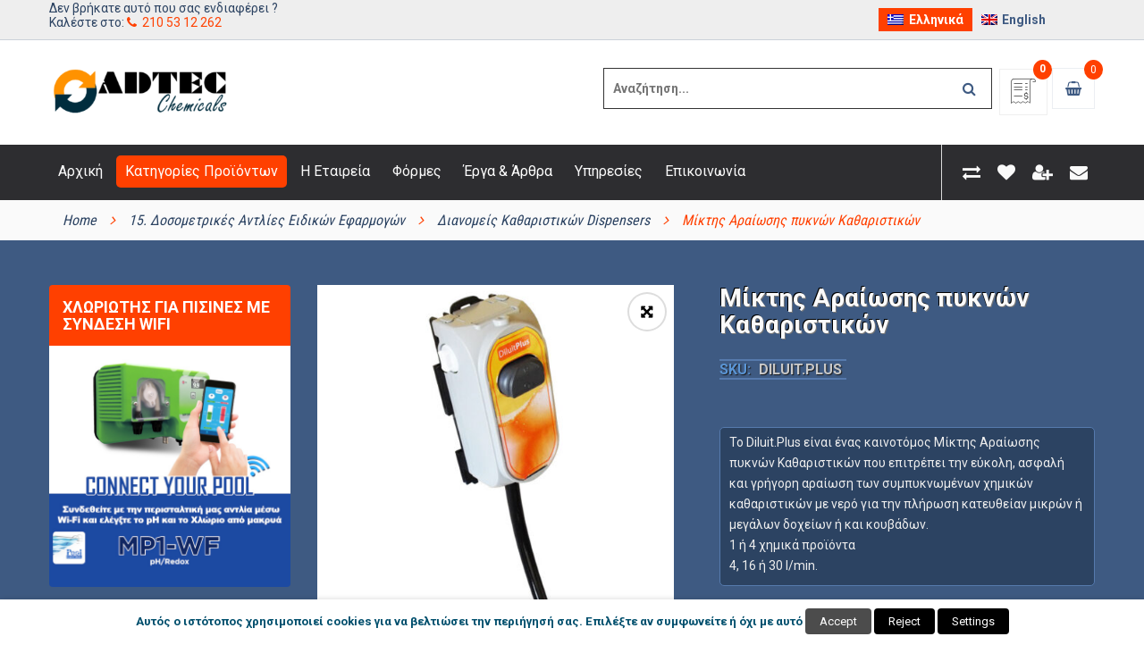

--- FILE ---
content_type: text/html; charset=UTF-8
request_url: https://www.adtec.gr/product/miktis-araiosis-sybyknomenon-kathar/
body_size: 32700
content:
<!DOCTYPE html>
<html class="no-js" lang="el"> 
<head>
<meta charset="UTF-8">
<meta name="viewport" content="width=device-width, initial-scale=1.0">
<meta name='robots' content='index, follow, max-image-preview:large, max-snippet:-1, max-video-preview:-1'/>
<title>Μίκτης Αραίωσης πυκνών Καθαριστικών - ADTEC Chemicals</title>
<meta name="description" content="Το Diluit.Plus Μίκτης Αραίωσης πυκνών Καθαριστικών επιτρέπει την εύκολη, αραίωση των συμπυκνωμένων χημικών καθαριστικών και απορρυπαντικών."/>
<link rel="canonical" href="https://www.adtec.gr/product/miktis-araiosis-sybyknomenon-kathar/"/>
<meta property="og:locale" content="el_GR"/>
<meta property="og:type" content="product"/>
<meta property="og:title" content="Μίκτης Αραίωσης πυκνών Καθαριστικών"/>
<meta property="og:description" content="Το Diluit.Plus Μίκτης Αραίωσης πυκνών Καθαριστικών επιτρέπει την εύκολη, αραίωση των συμπυκνωμένων χημικών καθαριστικών και απορρυπαντικών."/>
<meta property="og:url" content="https://www.adtec.gr/product/miktis-araiosis-sybyknomenon-kathar/"/>
<meta property="og:site_name" content="ADTEC Chemicals"/>
<meta property="article:modified_time" content="2021-03-07T19:36:10+00:00"/>
<meta property="og:image" content="https://i2.wp.com/www.adtec.gr/wp-content/uploads/2020/09/diluit-pro-v1.jpg?fit=600%2C600&ssl=1"/>
<meta property="og:image:width" content="600"/>
<meta property="og:image:height" content="600"/>
<meta property="og:image:type" content="image/jpeg"/><meta property="og:image" content="https://www.adtec.gr/wp-content/uploads/2020/09/diluit-pro-v2.jpg"/>
<meta property="og:image:width" content="600"/>
<meta property="og:image:height" content="600"/>
<meta property="og:image:type" content="image/jpeg"/>
<meta name="twitter:card" content="summary_large_image"/>
<meta name="twitter:label1" content="Τιμή"/>
<meta name="twitter:data1" content="0,00&nbsp;&euro; +φπα"/>
<meta name="twitter:label2" content="Διαθεσιμότητα"/>
<meta name="twitter:data2" content="Σε απόθεμα"/>
<script type="application/ld+json" class="yoast-schema-graph">{"@context":"https://schema.org","@graph":[{"@type":["WebPage","ItemPage"],"@id":"https://www.adtec.gr/product/miktis-araiosis-sybyknomenon-kathar/","url":"https://www.adtec.gr/product/miktis-araiosis-sybyknomenon-kathar/","name":"Μίκτης Αραίωσης πυκνών Καθαριστικών - ADTEC Chemicals","isPartOf":{"@id":"https://www.adtec.gr/#website"},"primaryImageOfPage":{"@id":"https://www.adtec.gr/product/miktis-araiosis-sybyknomenon-kathar/#primaryimage"},"image":{"@id":"https://www.adtec.gr/product/miktis-araiosis-sybyknomenon-kathar/#primaryimage"},"thumbnailUrl":"https://www.adtec.gr/wp-content/uploads/2020/09/diluit-pro-v1.jpg","description":"Το Diluit.Plus Μίκτης Αραίωσης πυκνών Καθαριστικών επιτρέπει την εύκολη, αραίωση των συμπυκνωμένων χημικών καθαριστικών και απορρυπαντικών.","breadcrumb":{"@id":"https://www.adtec.gr/product/miktis-araiosis-sybyknomenon-kathar/#breadcrumb"},"inLanguage":"el","potentialAction":{"@type":"BuyAction","target":"https://www.adtec.gr/product/miktis-araiosis-sybyknomenon-kathar/"}},{"@type":"ImageObject","inLanguage":"el","@id":"https://www.adtec.gr/product/miktis-araiosis-sybyknomenon-kathar/#primaryimage","url":"https://www.adtec.gr/wp-content/uploads/2020/09/diluit-pro-v1.jpg","contentUrl":"https://www.adtec.gr/wp-content/uploads/2020/09/diluit-pro-v1.jpg","width":600,"height":600,"caption":"Μίκτης Αραίωσης πυκνών Καθαριστικών"},{"@type":"BreadcrumbList","@id":"https://www.adtec.gr/product/miktis-araiosis-sybyknomenon-kathar/#breadcrumb","itemListElement":[{"@type":"ListItem","position":1,"name":"Home","item":"https://www.adtec.gr/"},{"@type":"ListItem","position":2,"name":"Κατηγορίες Προϊόντων","item":"https://www.adtec.gr/product-categories/"},{"@type":"ListItem","position":3,"name":"Μίκτης Αραίωσης πυκνών Καθαριστικών"}]},{"@type":"WebSite","@id":"https://www.adtec.gr/#website","url":"https://www.adtec.gr/","name":"ADTEC Chemicals","description":"Ειδικοί στην Επεξεργασία Νερού και Αποβλήτων. Προϊόντα προστασίας περιβάλλοντος","publisher":{"@id":"https://www.adtec.gr/#organization"},"alternateName":"ADTEC","potentialAction":[{"@type":"SearchAction","target":{"@type":"EntryPoint","urlTemplate":"https://www.adtec.gr/?s={search_term_string}"},"query-input":{"@type":"PropertyValueSpecification","valueRequired":true,"valueName":"search_term_string"}}],"inLanguage":"el"},{"@type":["Organization","Place","Corporation"],"@id":"https://www.adtec.gr/#organization","name":"ADTEC Chemicals","alternateName":"ADTEC","url":"https://www.adtec.gr/","logo":{"@id":"https://www.adtec.gr/product/miktis-araiosis-sybyknomenon-kathar/#local-main-organization-logo"},"image":{"@id":"https://www.adtec.gr/product/miktis-araiosis-sybyknomenon-kathar/#local-main-organization-logo"},"description":"ΕΜΠΟΡΙΟ ΧΗΜΙΚΩΝ ΠΡΟΙΟΝΤΩΝ ΚΑΙ ΜΗΧΑΝΗΜΑΤΩΝ ΕΠΕΞΕΡΓΑΣΙΑΣ ΝΕΡΟΥ ΚΑΙ ΑΠΟΒΛΗΤΩΝ. ΕΜΠΟΡΙΟ ΣΥΣΤΗΜΑΤΩΝ ΠΡΟΣΤΑΣΙΑΣ ΠΕΡΙΒΑΛΛΟΝΤΟΣ ΑΠΟ ΔΙΑΡΡΟΕΣ","address":{"@id":"https://www.adtec.gr/product/miktis-araiosis-sybyknomenon-kathar/#local-main-place-address"},"telephone":["2105312262","211"],"openingHoursSpecification":[{"@type":"OpeningHoursSpecification","dayOfWeek":["Monday","Tuesday","Wednesday","Thursday","Friday","Saturday","Sunday"],"opens":"09:00","closes":"17:00"}],"email":"main.office@adtec.gr"},{"@type":"PostalAddress","@id":"https://www.adtec.gr/product/miktis-araiosis-sybyknomenon-kathar/#local-main-place-address","streetAddress":"ΣΤΡΑΤΗΓΟΥ ΜΑΚΡΥΓΙΑΝΝΗ 15","addressLocality":"ΑΙΓΑΛΕΩ","postalCode":"12243","addressRegion":"ΑΤΤΙΚΗ","addressCountry":"GR"},{"@type":"ImageObject","inLanguage":"el","@id":"https://www.adtec.gr/product/miktis-araiosis-sybyknomenon-kathar/#local-main-organization-logo","url":"https://www.adtec.gr/wp-content/uploads/2019/12/adtec_chemicals_250.png","contentUrl":"https://www.adtec.gr/wp-content/uploads/2019/12/adtec_chemicals_250.png","width":250,"height":66,"caption":"ADTEC Chemicals"}]}</script>
<meta property="product:price:amount" content="0.00"/>
<meta property="product:price:currency" content="EUR"/>
<meta property="og:availability" content="instock"/>
<meta property="product:availability" content="instock"/>
<meta property="product:retailer_item_id" content="Diluit.Plus"/>
<meta property="product:condition" content="new"/>
<meta name="geo.placename" content="ΑΙΓΑΛΕΩ"/>
<meta name="geo.region" content="Ελλάδα"/>
<link rel='dns-prefetch' href='//www.google.com'/>
<link rel='dns-prefetch' href='//fonts.googleapis.com'/>
<meta name="keywords" content="Διανομείς Καθαριστικών Dispensers"/>
<style id='wp-img-auto-sizes-contain-inline-css'>img:is([sizes=auto i],[sizes^="auto," i]){contain-intrinsic-size:3000px 1500px}</style>
<link rel="stylesheet" type="text/css" href="//www.adtec.gr/wp-content/cache/wpfc-minified/fpv2rols/9ts6d.css" media="all"/>
<style id='yith_woocompare_page-inline-css'>#yith-woocompare-cat-nav h3{color:#3e5a82;}
#yith-woocompare-cat-nav li a{color:#2c4362;}
#yith-woocompare-cat-nav li a:hover, #yith-woocompare-cat-nav li .active{color:#ff4000;}
table.compare-list .remove a{color:#ff0000;}
table.compare-list .remove a:hover{color:#000000;}
a.button.yith_woocompare_clear, table.compare-list .product_info .button, table.compare-list .add-to-cart .button, table.compare-list .added_to_cart{color:#ffffff;background-color:#b2b2b2;}
a.button.yith_woocompare_clear:hover, table.compare-list .product_info .button:hover, table.compare-list .add-to-cart .button:hover, table.compare-list .added_to_cart:hover{color:#ffffff;background-color:#303030;}
table.compare-list .rating .star-rating{color:#303030;}
#yith-woocompare-related .yith-woocompare-related-title{color:#3e5a82;}
#yith-woocompare-related .related-products .button{color:#ffffff;background-color:#b2b2b2;}
#yith-woocompare-related .related-products .button:hover{color:#ffffff;background-color:#303030;}
#yith-woocompare-share h3{color:#333333;}
table.compare-list tr.different, table.compare-list tr.different th{background-color:#e4e4e4 !important;}</style>
<link rel="stylesheet" type="text/css" href="//www.adtec.gr/wp-content/cache/wpfc-minified/lktly27o/9ts6d.css" media="all"/>
<style id='global-styles-inline-css'>:root{--wp--preset--aspect-ratio--square:1;--wp--preset--aspect-ratio--4-3:4/3;--wp--preset--aspect-ratio--3-4:3/4;--wp--preset--aspect-ratio--3-2:3/2;--wp--preset--aspect-ratio--2-3:2/3;--wp--preset--aspect-ratio--16-9:16/9;--wp--preset--aspect-ratio--9-16:9/16;--wp--preset--color--black:#000000;--wp--preset--color--cyan-bluish-gray:#abb8c3;--wp--preset--color--white:#ffffff;--wp--preset--color--pale-pink:#f78da7;--wp--preset--color--vivid-red:#cf2e2e;--wp--preset--color--luminous-vivid-orange:#ff6900;--wp--preset--color--luminous-vivid-amber:#fcb900;--wp--preset--color--light-green-cyan:#7bdcb5;--wp--preset--color--vivid-green-cyan:#00d084;--wp--preset--color--pale-cyan-blue:#8ed1fc;--wp--preset--color--vivid-cyan-blue:#0693e3;--wp--preset--color--vivid-purple:#9b51e0;--wp--preset--gradient--vivid-cyan-blue-to-vivid-purple:linear-gradient(135deg,rgb(6,147,227) 0%,rgb(155,81,224) 100%);--wp--preset--gradient--light-green-cyan-to-vivid-green-cyan:linear-gradient(135deg,rgb(122,220,180) 0%,rgb(0,208,130) 100%);--wp--preset--gradient--luminous-vivid-amber-to-luminous-vivid-orange:linear-gradient(135deg,rgb(252,185,0) 0%,rgb(255,105,0) 100%);--wp--preset--gradient--luminous-vivid-orange-to-vivid-red:linear-gradient(135deg,rgb(255,105,0) 0%,rgb(207,46,46) 100%);--wp--preset--gradient--very-light-gray-to-cyan-bluish-gray:linear-gradient(135deg,rgb(238,238,238) 0%,rgb(169,184,195) 100%);--wp--preset--gradient--cool-to-warm-spectrum:linear-gradient(135deg,rgb(74,234,220) 0%,rgb(151,120,209) 20%,rgb(207,42,186) 40%,rgb(238,44,130) 60%,rgb(251,105,98) 80%,rgb(254,248,76) 100%);--wp--preset--gradient--blush-light-purple:linear-gradient(135deg,rgb(255,206,236) 0%,rgb(152,150,240) 100%);--wp--preset--gradient--blush-bordeaux:linear-gradient(135deg,rgb(254,205,165) 0%,rgb(254,45,45) 50%,rgb(107,0,62) 100%);--wp--preset--gradient--luminous-dusk:linear-gradient(135deg,rgb(255,203,112) 0%,rgb(199,81,192) 50%,rgb(65,88,208) 100%);--wp--preset--gradient--pale-ocean:linear-gradient(135deg,rgb(255,245,203) 0%,rgb(182,227,212) 50%,rgb(51,167,181) 100%);--wp--preset--gradient--electric-grass:linear-gradient(135deg,rgb(202,248,128) 0%,rgb(113,206,126) 100%);--wp--preset--gradient--midnight:linear-gradient(135deg,rgb(2,3,129) 0%,rgb(40,116,252) 100%);--wp--preset--font-size--small:13px;--wp--preset--font-size--medium:20px;--wp--preset--font-size--large:36px;--wp--preset--font-size--x-large:42px;--wp--preset--spacing--20:0.44rem;--wp--preset--spacing--30:0.67rem;--wp--preset--spacing--40:1rem;--wp--preset--spacing--50:1.5rem;--wp--preset--spacing--60:2.25rem;--wp--preset--spacing--70:3.38rem;--wp--preset--spacing--80:5.06rem;--wp--preset--shadow--natural:6px 6px 9px rgba(0, 0, 0, 0.2);--wp--preset--shadow--deep:12px 12px 50px rgba(0, 0, 0, 0.4);--wp--preset--shadow--sharp:6px 6px 0px rgba(0, 0, 0, 0.2);--wp--preset--shadow--outlined:6px 6px 0px -3px rgb(255, 255, 255), 6px 6px rgb(0, 0, 0);--wp--preset--shadow--crisp:6px 6px 0px rgb(0, 0, 0);}:where(.is-layout-flex){gap:0.5em;}:where(.is-layout-grid){gap:0.5em;}body .is-layout-flex{display:flex;}.is-layout-flex{flex-wrap:wrap;align-items:center;}.is-layout-flex > :is(*, div){margin:0;}body .is-layout-grid{display:grid;}.is-layout-grid > :is(*, div){margin:0;}:where(.wp-block-columns.is-layout-flex){gap:2em;}:where(.wp-block-columns.is-layout-grid){gap:2em;}:where(.wp-block-post-template.is-layout-flex){gap:1.25em;}:where(.wp-block-post-template.is-layout-grid){gap:1.25em;}.has-black-color{color:var(--wp--preset--color--black) !important;}.has-cyan-bluish-gray-color{color:var(--wp--preset--color--cyan-bluish-gray) !important;}.has-white-color{color:var(--wp--preset--color--white) !important;}.has-pale-pink-color{color:var(--wp--preset--color--pale-pink) !important;}.has-vivid-red-color{color:var(--wp--preset--color--vivid-red) !important;}.has-luminous-vivid-orange-color{color:var(--wp--preset--color--luminous-vivid-orange) !important;}.has-luminous-vivid-amber-color{color:var(--wp--preset--color--luminous-vivid-amber) !important;}.has-light-green-cyan-color{color:var(--wp--preset--color--light-green-cyan) !important;}.has-vivid-green-cyan-color{color:var(--wp--preset--color--vivid-green-cyan) !important;}.has-pale-cyan-blue-color{color:var(--wp--preset--color--pale-cyan-blue) !important;}.has-vivid-cyan-blue-color{color:var(--wp--preset--color--vivid-cyan-blue) !important;}.has-vivid-purple-color{color:var(--wp--preset--color--vivid-purple) !important;}.has-black-background-color{background-color:var(--wp--preset--color--black) !important;}.has-cyan-bluish-gray-background-color{background-color:var(--wp--preset--color--cyan-bluish-gray) !important;}.has-white-background-color{background-color:var(--wp--preset--color--white) !important;}.has-pale-pink-background-color{background-color:var(--wp--preset--color--pale-pink) !important;}.has-vivid-red-background-color{background-color:var(--wp--preset--color--vivid-red) !important;}.has-luminous-vivid-orange-background-color{background-color:var(--wp--preset--color--luminous-vivid-orange) !important;}.has-luminous-vivid-amber-background-color{background-color:var(--wp--preset--color--luminous-vivid-amber) !important;}.has-light-green-cyan-background-color{background-color:var(--wp--preset--color--light-green-cyan) !important;}.has-vivid-green-cyan-background-color{background-color:var(--wp--preset--color--vivid-green-cyan) !important;}.has-pale-cyan-blue-background-color{background-color:var(--wp--preset--color--pale-cyan-blue) !important;}.has-vivid-cyan-blue-background-color{background-color:var(--wp--preset--color--vivid-cyan-blue) !important;}.has-vivid-purple-background-color{background-color:var(--wp--preset--color--vivid-purple) !important;}.has-black-border-color{border-color:var(--wp--preset--color--black) !important;}.has-cyan-bluish-gray-border-color{border-color:var(--wp--preset--color--cyan-bluish-gray) !important;}.has-white-border-color{border-color:var(--wp--preset--color--white) !important;}.has-pale-pink-border-color{border-color:var(--wp--preset--color--pale-pink) !important;}.has-vivid-red-border-color{border-color:var(--wp--preset--color--vivid-red) !important;}.has-luminous-vivid-orange-border-color{border-color:var(--wp--preset--color--luminous-vivid-orange) !important;}.has-luminous-vivid-amber-border-color{border-color:var(--wp--preset--color--luminous-vivid-amber) !important;}.has-light-green-cyan-border-color{border-color:var(--wp--preset--color--light-green-cyan) !important;}.has-vivid-green-cyan-border-color{border-color:var(--wp--preset--color--vivid-green-cyan) !important;}.has-pale-cyan-blue-border-color{border-color:var(--wp--preset--color--pale-cyan-blue) !important;}.has-vivid-cyan-blue-border-color{border-color:var(--wp--preset--color--vivid-cyan-blue) !important;}.has-vivid-purple-border-color{border-color:var(--wp--preset--color--vivid-purple) !important;}.has-vivid-cyan-blue-to-vivid-purple-gradient-background{background:var(--wp--preset--gradient--vivid-cyan-blue-to-vivid-purple) !important;}.has-light-green-cyan-to-vivid-green-cyan-gradient-background{background:var(--wp--preset--gradient--light-green-cyan-to-vivid-green-cyan) !important;}.has-luminous-vivid-amber-to-luminous-vivid-orange-gradient-background{background:var(--wp--preset--gradient--luminous-vivid-amber-to-luminous-vivid-orange) !important;}.has-luminous-vivid-orange-to-vivid-red-gradient-background{background:var(--wp--preset--gradient--luminous-vivid-orange-to-vivid-red) !important;}.has-very-light-gray-to-cyan-bluish-gray-gradient-background{background:var(--wp--preset--gradient--very-light-gray-to-cyan-bluish-gray) !important;}.has-cool-to-warm-spectrum-gradient-background{background:var(--wp--preset--gradient--cool-to-warm-spectrum) !important;}.has-blush-light-purple-gradient-background{background:var(--wp--preset--gradient--blush-light-purple) !important;}.has-blush-bordeaux-gradient-background{background:var(--wp--preset--gradient--blush-bordeaux) !important;}.has-luminous-dusk-gradient-background{background:var(--wp--preset--gradient--luminous-dusk) !important;}.has-pale-ocean-gradient-background{background:var(--wp--preset--gradient--pale-ocean) !important;}.has-electric-grass-gradient-background{background:var(--wp--preset--gradient--electric-grass) !important;}.has-midnight-gradient-background{background:var(--wp--preset--gradient--midnight) !important;}.has-small-font-size{font-size:var(--wp--preset--font-size--small) !important;}.has-medium-font-size{font-size:var(--wp--preset--font-size--medium) !important;}.has-large-font-size{font-size:var(--wp--preset--font-size--large) !important;}.has-x-large-font-size{font-size:var(--wp--preset--font-size--x-large) !important;}</style>
<style id='classic-theme-styles-inline-css'>.wp-block-button__link{color:#fff;background-color:#32373c;border-radius:9999px;box-shadow:none;text-decoration:none;padding:calc(.667em + 2px) calc(1.333em + 2px);font-size:1.125em}.wp-block-file__button{background:#32373c;color:#fff;text-decoration:none}</style>
<link rel="stylesheet" type="text/css" href="//www.adtec.gr/wp-content/cache/wpfc-minified/ka0b5eon/9ts6d.css" media="all"/>
<style id='cookie-law-info-gdpr-inline-css'>.cli-modal-content, .cli-tab-content{background-color:#ffffff;}.cli-privacy-content-text, .cli-modal .cli-modal-dialog, .cli-tab-container p, a.cli-privacy-readmore{color:#000000;}.cli-tab-header{background-color:#f2f2f2;}.cli-tab-header, .cli-tab-header a.cli-nav-link,span.cli-necessary-caption,.cli-switch .cli-slider:after{color:#000000;}.cli-switch .cli-slider:before{background-color:#ffffff;}.cli-switch input:checked + .cli-slider:before{background-color:#ffffff;}.cli-switch .cli-slider{background-color:#e3e1e8;}.cli-switch input:checked + .cli-slider{background-color:#28a745;}.cli-modal-close svg{fill:#000000;}.cli-tab-footer .wt-cli-privacy-accept-all-btn{background-color:#00acad;color:#ffffff}.cli-tab-footer .wt-cli-privacy-accept-btn{background-color:#00acad;color:#ffffff}.cli-tab-header a:before{border-right:1px solid #000000;border-bottom:1px solid #000000;}</style>
<style>body .extendedwopts-show{display:none;}
body .widgetopts-hide_title .widget-title{display:none;}
body .extendedwopts-md-right{text-align:right;}
body .extendedwopts-md-left{text-align:left;}
body .extendedwopts-md-center{text-align:center;}
body .extendedwopts-md-justify{text-align:justify;}
@media screen and (min-width:1181px){
body .extendedwopts-hide.extendedwopts-desktop{display:none !important;}
body .extendedwopts-show.extendedwopts-desktop{display:block;}
body .widget.clearfix-desktop{clear:both;}
}
@media screen and (max-width: 1024px) and (orientation: Portrait) {
body .extendedwopts-hide.extendedwopts-tablet{display:none !important;}
body .extendedwopts-show.extendedwopts-tablet{display:block;}
body .widget.clearfix-desktop{clear:none;}
body .widget.clearfix-tablet{clear:both;}
}
@media screen and (max-width: 1180px) and (orientation: landscape) {
body .extendedwopts-hide.extendedwopts-tablet{display:none !important;}
body .extendedwopts-show.extendedwopts-tablet{display:block;}
body .widget.clearfix-desktop{clear:none;}
body .widget.clearfix-tablet{clear:both;}
}
@media screen and (max-width: 767px) and (orientation: Portrait) {
body .extendedwopts-hide.extendedwopts-tablet:not(.extendedwopts-mobile){display:block !important;}
body .extendedwopts-show.extendedwopts-tablet:not(.extendedwopts-mobile){display:none !important;}
body .extendedwopts-hide.extendedwopts-mobile{display:none !important;}
body .extendedwopts-show.extendedwopts-mobile{display:block;}
body .widget.clearfix-desktop, body .widget.clearfix-tablet{clear:none;}
body .widget.clearfix-mobile{clear:both;}
}
@media screen and (max-width: 991px) and (orientation: landscape) {
body .extendedwopts-hide.extendedwopts-tablet:not(.extendedwopts-mobile){display:block !important;}
body .extendedwopts-show.extendedwopts-tablet:not(.extendedwopts-mobile){display:none !important;}
body .extendedwopts-hide.extendedwopts-mobile{display:none !important;}
body .extendedwopts-show.extendedwopts-mobile{display:block;}
body .widget.clearfix-desktop, body .widget.clearfix-tablet{clear:none;}
body .widget.clearfix-mobile{clear:both;}
}
.panel-cell-style:after{content:"";display:block;clear:both;position:relative;}.wpmenucart-icon-shopping-cart-0:before{font-family:WPMenuCart;speak:none;font-style:normal;font-weight:400;display:inline;width:auto;height:auto;line-height:normal;text-decoration:inherit;-webkit-font-smoothing:antialiased;vertical-align:baseline;background-image:none;background-position:0 0;background-repeat:repeat;margin-top:0;margin-right:.25em}.wpmenucart-icon-shopping-cart-0:before{content:"\f07a"}</style>
<style id='wpmenucart-icons-inline-css'>@font-face{font-family:WPMenuCart;src:url(https://www.adtec.gr/wp-content/plugins/woocommerce-menu-bar-cart/assets/fonts/WPMenuCart.eot);src:url(https://www.adtec.gr/wp-content/plugins/woocommerce-menu-bar-cart/assets/fonts/WPMenuCart.eot?#iefix) format('embedded-opentype'),url(https://www.adtec.gr/wp-content/plugins/woocommerce-menu-bar-cart/assets/fonts/WPMenuCart.woff2) format('woff2'),url(https://www.adtec.gr/wp-content/plugins/woocommerce-menu-bar-cart/assets/fonts/WPMenuCart.woff) format('woff'),url(https://www.adtec.gr/wp-content/plugins/woocommerce-menu-bar-cart/assets/fonts/WPMenuCart.ttf) format('truetype'),url(https://www.adtec.gr/wp-content/plugins/woocommerce-menu-bar-cart/assets/fonts/WPMenuCart.svg#WPMenuCart) format('svg');font-weight:400;font-style:normal;font-display:swap}</style>
<link rel="stylesheet" type="text/css" href="//www.adtec.gr/wp-content/cache/wpfc-minified/20xf16qi/9ts7e.css" media="all"/>
<link rel="stylesheet" type="text/css" href="//www.adtec.gr/wp-content/cache/wpfc-minified/moavtts0/9ts6d.css" media="only screen and (max-width: 768px)"/>
<link rel="stylesheet" type="text/css" href="//www.adtec.gr/wp-content/cache/wpfc-minified/mkoul490/9ts6d.css" media="all"/>
<style id='woocommerce-inline-inline-css'>.woocommerce form .form-row .required{visibility:visible;}</style>
<style>.wpml-ls-legacy-list-horizontal{border:1px solid transparent;padding:7px;clear:both}.wpml-ls-legacy-list-horizontal>ul{padding:0;margin:0 !important;list-style-type:none}.wpml-ls-legacy-list-horizontal .wpml-ls-item{padding:0;margin:0;list-style-type:none;display:inline-block}.wpml-ls-legacy-list-horizontal a{display:block;text-decoration:none;padding:5px 10px 6px;line-height:1}.wpml-ls-legacy-list-horizontal a span{vertical-align:middle}.wpml-ls-legacy-list-horizontal a span.wpml-ls-bracket{vertical-align:unset}.wpml-ls-legacy-list-horizontal .wpml-ls-flag{display:inline;vertical-align:middle}.wpml-ls-legacy-list-horizontal .wpml-ls-flag+span{margin-left:.4em}.rtl .wpml-ls-legacy-list-horizontal .wpml-ls-flag+span{margin-left:0;margin-right:.4em}.wpml-ls-legacy-list-horizontal.wpml-ls-statics-footer{margin-bottom:30px}.wpml-ls-legacy-list-horizontal.wpml-ls-statics-footer>ul{text-align:center}</style>
<style id='wpml-legacy-horizontal-list-0-inline-css'>.wpml-ls-sidebars-top-2 a, .wpml-ls-sidebars-top-2 .wpml-ls-sub-menu a, .wpml-ls-sidebars-top-2 .wpml-ls-sub-menu a:link, .wpml-ls-sidebars-top-2 li:not(.wpml-ls-current-language) .wpml-ls-link, .wpml-ls-sidebars-top-2 li:not(.wpml-ls-current-language) .wpml-ls-link:link{color:#3e5a82;background-color:#eeeeee;}.wpml-ls-sidebars-top-2 .wpml-ls-sub-menu a:hover,.wpml-ls-sidebars-top-2 .wpml-ls-sub-menu a:focus, .wpml-ls-sidebars-top-2 .wpml-ls-sub-menu a:link:hover, .wpml-ls-sidebars-top-2 .wpml-ls-sub-menu a:link:focus{color:#ff4000;background-color:#eeeeee;}.wpml-ls-sidebars-top-2 .wpml-ls-current-language > a{color:#ffffff;background-color:#ff4000;}.wpml-ls-sidebars-top-2 .wpml-ls-current-language:hover>a, .wpml-ls-sidebars-top-2 .wpml-ls-current-language>a:focus{color:#ffffff;background-color:#ff4000;}
.widget .wpml-ls{width:250px;float:right;font-weight:bold;}</style>
<style>#wcp-debug{padding:0 0 0;font-size:1em;margin-bottom:20px;}
#wcp-debug #wcp-debug-header{background:#3d9cd2;color:#ffffff;padding:10px 20px;cursor:pointer;position:relative;}
#wcp-debug #wcp-debug-header .wcp-debug-toggle{background-image:url(//www.adtec.gr/wp-content/plugins/conditional-payments-for-woocommerce/frontend/img/arrow.svg);background-repeat:no-repeat;background-position:right center;width:42px;height:100%;right:0;top:0;background-size:42px;position:absolute;transition:.3s all;}
#wcp-debug.closed .wcp-debug-toggle{-webkit-transform:rotate(-90deg);-ms-transform:rotate(-90deg);transform:rotate(-90deg);}
#wcp-debug #wcp-debug-contents{padding:20px 20px 0;display:none;border:1px solid #dee2e6;border-width:0 1px 1px;}
#wcp-debug #wcp-debug-contents .wcp-debug-tip{color:#1864ab;background:url(//www.adtec.gr/wp-content/plugins/conditional-payments-for-woocommerce/frontend/img/tip2.svg) no-repeat left 5px;background-size:16px 16px;padding-left:24px;}
#wcp-debug #wcp-debug-contents h3{margin:10px 0 20px;font-weight:bold;font-size:1.2em;}
#wcp-debug #wcp-debug-contents h3.ruleset-title{font-size:1em;}
#wcp-debug #wcp-debug-contents h3.ruleset-title a{font-weight:bold;}
#wcp-debug .wcp-debug-result-label{padding:5px;border-radius:3px;color:#ffffff;font-weight:bold;text-transform:uppercase;font-size:12px;}
#wcp-debug .wcp-debug-result-label.wcp-debug-result-label-pass{background:#2b8a3e;}
#wcp-debug .wcp-debug-result-label.wcp-debug-result-label-fail{background:#c92a2a;}
#wcp-debug table.wcp-debug-table{border:1px solid #dee2e6;margin:0 0 20px;}
#wcp-debug table.wcp-debug-table.wcp-debug-table-fixed{table-layout:fixed;}
#wcp-debug table.wcp-debug-table td, #wcp-debug table.wcp-debug-table th{padding:5px 10px;}
#wcp-debug table.wcp-debug-table td.align-right,
#wcp-debug table.wcp-debug-table th.align-right{text-align:right;}</style>
<link rel="stylesheet" type="text/css" href="//www.adtec.gr/wp-content/cache/wpfc-minified/8wkh6e6x/9ts6d.css" media="screen"/>
<link rel="stylesheet" type="text/css" href="//www.adtec.gr/wp-content/cache/wpfc-minified/qlkfurqo/9ts6d.css" media="all"/>
<style id='wpcbm-style-inline-css'>.wpcbm-badge-43683{color:#ffffff;background-color:rgb(237,152,8);border-color:rgb(255,255,255);box-shadow:4px 4px rgba(0, 0, 0, 0.1);}.wpcbm-badge-42470{color:rgb(0,0,0);background-color:rgb(145,187,36);border-color:rgb(74,136,0);box-shadow:4px 4px rgba(0, 0, 0, 0.1);}.wpcbm-badge-42449{color:rgb(255,255,255);background-color:rgb(216,54,54);border-color:rgb(255,255,255);}.wpcbm-badge-42447{color:#ffffff;background-color:rgb(216,54,54);border-color:rgb(255, 255, 255);box-shadow:4px 4px rgba(0, 0, 0, 0.1);}</style>
<link rel="stylesheet" type="text/css" href="//www.adtec.gr/wp-content/cache/wpfc-minified/k97pq9ys/9ts6d.css" media="all"/>
<style id='yith-wcwl-main-inline-css'>:root{--add-to-wishlist-icon-color:#000000;--added-to-wishlist-icon-color:rgb(0,0,0);--color-add-to-wishlist-background:#333333;--color-add-to-wishlist-text:#FFFFFF;--color-add-to-wishlist-border:#333333;--color-add-to-wishlist-background-hover:#333333;--color-add-to-wishlist-text-hover:#FFFFFF;--color-add-to-wishlist-border-hover:#333333;--rounded-corners-radius:16px;--color-add-to-cart-background:#333333;--color-add-to-cart-text:#FFFFFF;--color-add-to-cart-border:#333333;--color-add-to-cart-background-hover:#4F4F4F;--color-add-to-cart-text-hover:#FFFFFF;--color-add-to-cart-border-hover:#4F4F4F;--add-to-cart-rounded-corners-radius:16px;--color-button-style-1-background:#333333;--color-button-style-1-text:#FFFFFF;--color-button-style-1-border:#333333;--color-button-style-1-background-hover:#4F4F4F;--color-button-style-1-text-hover:#FFFFFF;--color-button-style-1-border-hover:#4F4F4F;--color-button-style-2-background:#333333;--color-button-style-2-text:#FFFFFF;--color-button-style-2-border:#333333;--color-button-style-2-background-hover:#4F4F4F;--color-button-style-2-text-hover:#FFFFFF;--color-button-style-2-border-hover:#4F4F4F;--color-wishlist-table-background:#ffffff;--color-wishlist-table-text:#6d6c6c;--color-wishlist-table-border:#cccccc;--color-headers-background:#F4F4F4;--color-share-button-color:#FFFFFF;--color-share-button-color-hover:#FFFFFF;--color-fb-button-background:#39599E;--color-fb-button-background-hover:#595A5A;--color-tw-button-background:#45AFE2;--color-tw-button-background-hover:#595A5A;--color-pr-button-background:#AB2E31;--color-pr-button-background-hover:#595A5A;--color-em-button-background:#FBB102;--color-em-button-background-hover:#595A5A;--color-wa-button-background:#00A901;--color-wa-button-background-hover:#595A5A;--feedback-duration:3s}:root{--add-to-wishlist-icon-color:#000000;--added-to-wishlist-icon-color:rgb(0,0,0);--color-add-to-wishlist-background:#333333;--color-add-to-wishlist-text:#FFFFFF;--color-add-to-wishlist-border:#333333;--color-add-to-wishlist-background-hover:#333333;--color-add-to-wishlist-text-hover:#FFFFFF;--color-add-to-wishlist-border-hover:#333333;--rounded-corners-radius:16px;--color-add-to-cart-background:#333333;--color-add-to-cart-text:#FFFFFF;--color-add-to-cart-border:#333333;--color-add-to-cart-background-hover:#4F4F4F;--color-add-to-cart-text-hover:#FFFFFF;--color-add-to-cart-border-hover:#4F4F4F;--add-to-cart-rounded-corners-radius:16px;--color-button-style-1-background:#333333;--color-button-style-1-text:#FFFFFF;--color-button-style-1-border:#333333;--color-button-style-1-background-hover:#4F4F4F;--color-button-style-1-text-hover:#FFFFFF;--color-button-style-1-border-hover:#4F4F4F;--color-button-style-2-background:#333333;--color-button-style-2-text:#FFFFFF;--color-button-style-2-border:#333333;--color-button-style-2-background-hover:#4F4F4F;--color-button-style-2-text-hover:#FFFFFF;--color-button-style-2-border-hover:#4F4F4F;--color-wishlist-table-background:#ffffff;--color-wishlist-table-text:#6d6c6c;--color-wishlist-table-border:#cccccc;--color-headers-background:#F4F4F4;--color-share-button-color:#FFFFFF;--color-share-button-color-hover:#FFFFFF;--color-fb-button-background:#39599E;--color-fb-button-background-hover:#595A5A;--color-tw-button-background:#45AFE2;--color-tw-button-background-hover:#595A5A;--color-pr-button-background:#AB2E31;--color-pr-button-background-hover:#595A5A;--color-em-button-background:#FBB102;--color-em-button-background-hover:#595A5A;--color-wa-button-background:#00A901;--color-wa-button-background-hover:#595A5A;--feedback-duration:3s}</style>
<link rel="stylesheet" type="text/css" href="//www.adtec.gr/wp-content/cache/wpfc-minified/98dzfhfy/9ts7e.css" media="all"/>
<style id='yith_ywraq_frontend-inline-css'>:root{--ywraq_layout_button_bg_color:#ff4000;--ywraq_layout_button_bg_color_hover:#cc3300;--ywraq_layout_button_border_color:#0066b4;--ywraq_layout_button_border_color_hover:#044a80;--ywraq_layout_button_color:#ffffff;--ywraq_layout_button_color_hover:#ffffff;--ywraq_checkout_button_bg_color:#0066b4;--ywraq_checkout_button_bg_color_hover:#044a80;--ywraq_checkout_button_border_color:#0066b4;--ywraq_checkout_button_border_color_hover:#044a80;--ywraq_checkout_button_color:#ffffff;--ywraq_checkout_button_color_hover:#ffffff;--ywraq_accept_button_bg_color:#0066b4;--ywraq_accept_button_bg_color_hover:#044a80;--ywraq_accept_button_border_color:#0066b4;--ywraq_accept_button_border_color_hover:#044a80;--ywraq_accept_button_color:#ffffff;--ywraq_accept_button_color_hover:#ffffff;--ywraq_reject_button_bg_color:transparent;--ywraq_reject_button_bg_color_hover:#CC2B2B;--ywraq_reject_button_border_color:#CC2B2B;--ywraq_reject_button_border_color_hover:#CC2B2B;--ywraq_reject_button_color:#CC2B2B;--ywraq_reject_button_color_hover:#ffffff;}</style>
<link rel="stylesheet" type="text/css" href="//www.adtec.gr/wp-content/cache/wpfc-minified/eewy8dtn/9ts6d.css" media="all"/>
<style id='vi-wpvs-frontend-style-inline-css'>.vi-wpvs-variation-wrap.vi-wpvs-variation-wrap-vi_wpvs_button_design .vi-wpvs-option-wrap{transition:all 30ms ease-in-out;}.vi-wpvs-variation-wrap.vi-wpvs-variation-wrap-vi_wpvs_button_design .vi-wpvs-variation-button-select,.vi-wpvs-variation-wrap.vi-wpvs-variation-wrap-vi_wpvs_button_design .vi-wpvs-option-wrap{padding:10px 20px;font-size:13px;border-radius:4px;}.vi-wpvs-variation-wrap.vi-wpvs-variation-wrap-vi_wpvs_button_design .vi-wpvs-option-wrap .vi-wpvs-option:not(.vi-wpvs-option-select){border-radius:inherit;}.vi-wpvs-variation-wrap.vi-wpvs-variation-wrap-image.vi-wpvs-variation-wrap-vi_wpvs_button_design .vi-wpvs-option-wrap ,.vi-wpvs-variation-wrap.vi-wpvs-variation-wrap-variation_img.vi-wpvs-variation-wrap-vi_wpvs_button_design .vi-wpvs-option-wrap ,.vi-wpvs-variation-wrap.vi-wpvs-variation-wrap-color.vi-wpvs-variation-wrap-vi_wpvs_button_design .vi-wpvs-option-wrap{width:48px;height:48px;}.vi-wpvs-variation-wrap.vi-wpvs-variation-wrap-image.vi-wpvs-variation-wrap-vi_wpvs_button_design .vi-wpvs-option-wrap.vi-wpvs-option-wrap-default .vi-wpvs-option,.vi-wpvs-variation-wrap.vi-wpvs-variation-wrap-variation_img.vi-wpvs-variation-wrap-vi_wpvs_button_design .vi-wpvs-option-wrap.vi-wpvs-option-wrap-default .vi-wpvs-option,.vi-wpvs-variation-wrap.vi-wpvs-variation-wrap-color.vi-wpvs-variation-wrap-vi_wpvs_button_design .vi-wpvs-option-wrap.vi-wpvs-option-wrap-default .vi-wpvs-option{width:46px;height:46px;}.vi-wpvs-variation-wrap.vi-wpvs-variation-wrap-image.vi-wpvs-variation-wrap-vi_wpvs_button_design .vi-wpvs-option-wrap.vi-wpvs-option-wrap-hover .vi-wpvs-option,.vi-wpvs-variation-wrap.vi-wpvs-variation-wrap-variation_img.vi-wpvs-variation-wrap-vi_wpvs_button_design .vi-wpvs-option-wrap.vi-wpvs-option-wrap-hover .vi-wpvs-option,.vi-wpvs-variation-wrap.vi-wpvs-variation-wrap-color.vi-wpvs-variation-wrap-vi_wpvs_button_design .vi-wpvs-option-wrap.vi-wpvs-option-wrap-hover .vi-wpvs-option{width:46px;height:46px;}.vi-wpvs-variation-wrap.vi-wpvs-variation-wrap-image.vi-wpvs-variation-wrap-vi_wpvs_button_design .vi-wpvs-option-wrap.vi-wpvs-option-wrap-selected .vi-wpvs-option,.vi-wpvs-variation-wrap.vi-wpvs-variation-wrap-variation_img.vi-wpvs-variation-wrap-vi_wpvs_button_design .vi-wpvs-option-wrap.vi-wpvs-option-wrap-selected .vi-wpvs-option,.vi-wpvs-variation-wrap.vi-wpvs-variation-wrap-color.vi-wpvs-variation-wrap-vi_wpvs_button_design .vi-wpvs-option-wrap.vi-wpvs-option-wrap-selected .vi-wpvs-option{width:46px;height:46px;}.vi-wpvs-variation-wrap.vi-wpvs-variation-wrap-vi_wpvs_button_design .vi-wpvs-option-wrap.vi-wpvs-option-wrap-selected{box-shadow:0 0 0 1px rgba(255, 64, 0, 1) inset;}.vi-wpvs-variation-wrap.vi-wpvs-variation-wrap-vi_wpvs_button_design .vi-wpvs-variation-wrap-select-wrap .vi-wpvs-option-wrap.vi-wpvs-option-wrap-selected{box-shadow:0 0 0 1px rgba(255, 64, 0, 1)inset;}.vi-wpvs-variation-wrap.vi-wpvs-variation-wrap-vi_wpvs_button_design .vi-wpvs-option-wrap.vi-wpvs-option-wrap-selected{transform:perspective(1px) scale(0.95) translateZ(0);backface-visibility:hidden;transform-style:preserve-3d;-webkit-font-smoothing:antialiased !important;-moz-osx-font-smoothing:grayscale !important;}.vi-wpvs-variation-wrap.vi-wpvs-variation-wrap-vi_wpvs_button_design .vi-wpvs-option-wrap.vi-wpvs-option-wrap-selected{color:rgba(255, 255, 255, 1);background:rgba(33, 33, 33, 1);border-radius:4px;}.vi-wpvs-variation-wrap.vi-wpvs-variation-wrap-vi_wpvs_button_design .vi-wpvs-option-wrap.vi-wpvs-option-wrap-selected .vi-wpvs-option{color:rgba(255, 255, 255, 1);}.vi-wpvs-variation-wrap.vi-wpvs-variation-wrap-vi_wpvs_button_design .vi-wpvs-option-wrap.vi-wpvs-option-wrap-hover{box-shadow:0 0 0 1px rgba(255, 64, 0, 1) inset;}.vi-wpvs-variation-wrap.vi-wpvs-variation-wrap-vi_wpvs_button_design .vi-wpvs-variation-wrap-select-wrap .vi-wpvs-option-wrap.vi-wpvs-option-wrap-hover{box-shadow:0 0 0 1px rgba(255, 64, 0, 1) inset;}.vi-wpvs-variation-wrap.vi-wpvs-variation-wrap-vi_wpvs_button_design .vi-wpvs-option-wrap.vi-wpvs-option-wrap-hover{transform:perspective(1px) scale(0.95) translateZ(0);backface-visibility:hidden;transform-style:preserve-3d;-webkit-font-smoothing:antialiased !important;-moz-osx-font-smoothing:grayscale !important;}.vi-wpvs-variation-wrap.vi-wpvs-variation-wrap-vi_wpvs_button_design .vi-wpvs-option-wrap.vi-wpvs-option-wrap-hover{color:rgba(255, 255, 255, 1);background:rgba(33, 33, 33, 1);border-radius:4px;}.vi-wpvs-variation-wrap.vi-wpvs-variation-wrap-vi_wpvs_button_design .vi-wpvs-option-wrap.vi-wpvs-option-wrap-hover .vi-wpvs-option{color:rgba(255, 255, 255, 1);}.vi-wpvs-variation-wrap.vi-wpvs-variation-wrap-vi_wpvs_button_design .vi-wpvs-option-wrap.vi-wpvs-option-wrap-default{box-shadow:0 0 0 1px rgba(33, 33, 33, 1) inset;}.vi-wpvs-variation-wrap.vi-wpvs-variation-wrap-vi_wpvs_button_design .vi-wpvs-variation-wrap-select-wrap .vi-wpvs-option-wrap.vi-wpvs-option-wrap-default{box-shadow:0 0 0 1px rgba(33, 33, 33, 1);}.vi-wpvs-variation-wrap.vi-wpvs-variation-wrap-vi_wpvs_button_design .vi-wpvs-option-wrap.vi-wpvs-option-wrap-default{color:rgba(255, 255, 255, 1);background:rgba(33, 33, 33, 1);border-radius:4px;}.vi-wpvs-variation-wrap.vi-wpvs-variation-wrap-vi_wpvs_button_design .vi-wpvs-option-wrap.vi-wpvs-option-wrap-default .vi-wpvs-option{color:rgba(255, 255, 255, 1);}.vi-wpvs-variation-wrap.vi-wpvs-variation-wrap-vi_wpvs_button_design .vi-wpvs-option-wrap .vi-wpvs-option-tooltip{display:none;}.vi-wpvs-variation-wrap-loop.vi-wpvs-variation-wrap.vi-wpvs-variation-wrap-vi_wpvs_button_design .vi-wpvs-variation-button-select,.vi-wpvs-variation-wrap-loop.vi-wpvs-variation-wrap.vi-wpvs-variation-wrap-vi_wpvs_button_design .vi-wpvs-option-wrap{font-size:8px;}.vi-wpvs-variation-wrap-loop.vi-wpvs-variation-wrap.vi-wpvs-variation-wrap-image.vi-wpvs-variation-wrap-vi_wpvs_button_design .vi-wpvs-option-wrap ,.vi-wpvs-variation-wrap-loop.vi-wpvs-variation-wrap.vi-wpvs-variation-wrap-variation_img.vi-wpvs-variation-wrap-vi_wpvs_button_design .vi-wpvs-option-wrap ,.vi-wpvs-variation-wrap-loop.vi-wpvs-variation-wrap.vi-wpvs-variation-wrap-color.vi-wpvs-variation-wrap-vi_wpvs_button_design .vi-wpvs-option-wrap{width:31.2px !important;height:31.2px !important;}.vi-wpvs-variation-wrap-loop.vi-wpvs-variation-wrap.vi-wpvs-variation-wrap-image.vi-wpvs-variation-wrap-vi_wpvs_button_design .vi-wpvs-option-wrap.vi-wpvs-option-wrap-default .vi-wpvs-option,.vi-wpvs-variation-wrap-loop.vi-wpvs-variation-wrap.vi-wpvs-variation-wrap-variation_img.vi-wpvs-variation-wrap-vi_wpvs_button_design .vi-wpvs-option-wrap.vi-wpvs-option-wrap-default .vi-wpvs-option,.vi-wpvs-variation-wrap-loop.vi-wpvs-variation-wrap.vi-wpvs-variation-wrap-color.vi-wpvs-variation-wrap-vi_wpvs_button_design .vi-wpvs-option-wrap.vi-wpvs-option-wrap-default .vi-wpvs-option{width:29.2px;height:29.2px;}.vi-wpvs-variation-wrap-loop.vi-wpvs-variation-wrap.vi-wpvs-variation-wrap-image.vi-wpvs-variation-wrap-vi_wpvs_button_design .vi-wpvs-option-wrap.vi-wpvs-option-wrap-hover .vi-wpvs-option,.vi-wpvs-variation-wrap-loop.vi-wpvs-variation-wrap.vi-wpvs-variation-wrap-variation_img.vi-wpvs-variation-wrap-vi_wpvs_button_design .vi-wpvs-option-wrap.vi-wpvs-option-wrap-hover .vi-wpvs-option,.vi-wpvs-variation-wrap-loop.vi-wpvs-variation-wrap.vi-wpvs-variation-wrap-color.vi-wpvs-variation-wrap-vi_wpvs_button_design .vi-wpvs-option-wrap.vi-wpvs-option-wrap-hover .vi-wpvs-option{width:29.2px;height:29.2px;}.vi-wpvs-variation-wrap-loop.vi-wpvs-variation-wrap.vi-wpvs-variation-wrap-image.vi-wpvs-variation-wrap-vi_wpvs_button_design .vi-wpvs-option-wrap.vi-wpvs-option-wrap-selected .vi-wpvs-option,.vi-wpvs-variation-wrap-loop.vi-wpvs-variation-wrap.vi-wpvs-variation-wrap-variation_img.vi-wpvs-variation-wrap-vi_wpvs_button_design .vi-wpvs-option-wrap.vi-wpvs-option-wrap-selected .vi-wpvs-option,.vi-wpvs-variation-wrap-loop.vi-wpvs-variation-wrap.vi-wpvs-variation-wrap-color.vi-wpvs-variation-wrap-vi_wpvs_button_design .vi-wpvs-option-wrap.vi-wpvs-option-wrap-selected .vi-wpvs-option{width:29.2px;height:29.2px;}.vi-wpvs-variation-wrap-loop.vi-wpvs-variation-wrap.vi-wpvs-variation-wrap-vi_wpvs_button_design .vi-wpvs-option-wrap.vi-wpvs-option-wrap-selected{border-radius:2.6px;}@media screen and (max-width:600px){.vi-wpvs-variation-wrap.vi-wpvs-variation-wrap-vi_wpvs_button_design .vi-wpvs-variation-button-select,.vi-wpvs-variation-wrap.vi-wpvs-variation-wrap-vi_wpvs_button_design .vi-wpvs-option-wrap{font-size:11px;}.vi-wpvs-variation-wrap.vi-wpvs-variation-wrap-image.vi-wpvs-variation-wrap-vi_wpvs_button_design .vi-wpvs-option-wrap ,.vi-wpvs-variation-wrap.vi-wpvs-variation-wrap-variation_img.vi-wpvs-variation-wrap-vi_wpvs_button_design .vi-wpvs-option-wrap ,.vi-wpvs-variation-wrap.vi-wpvs-variation-wrap-color.vi-wpvs-variation-wrap-vi_wpvs_button_design .vi-wpvs-option-wrap{width:40.8px;height:40.8px;}.vi-wpvs-variation-wrap.vi-wpvs-variation-wrap-image.vi-wpvs-variation-wrap-vi_wpvs_button_design .vi-wpvs-option-wrap.vi-wpvs-option-wrap-default .vi-wpvs-option,.vi-wpvs-variation-wrap.vi-wpvs-variation-wrap-variation_img.vi-wpvs-variation-wrap-vi_wpvs_button_design .vi-wpvs-option-wrap.vi-wpvs-option-wrap-default .vi-wpvs-option,.vi-wpvs-variation-wrap.vi-wpvs-variation-wrap-color.vi-wpvs-variation-wrap-vi_wpvs_button_design .vi-wpvs-option-wrap.vi-wpvs-option-wrap-default .vi-wpvs-option{width:32.68px;height:32.68px;}.vi-wpvs-variation-wrap.vi-wpvs-variation-wrap-image.vi-wpvs-variation-wrap-vi_wpvs_button_design .vi-wpvs-option-wrap.vi-wpvs-option-wrap-hover .vi-wpvs-option,.vi-wpvs-variation-wrap.vi-wpvs-variation-wrap-variation_img.vi-wpvs-variation-wrap-vi_wpvs_button_design .vi-wpvs-option-wrap.vi-wpvs-option-wrap-hover .vi-wpvs-option,.vi-wpvs-variation-wrap.vi-wpvs-variation-wrap-color.vi-wpvs-variation-wrap-vi_wpvs_button_design .vi-wpvs-option-wrap.vi-wpvs-option-wrap-hover .vi-wpvs-option{width:32.68px;height:32.68px;}.vi-wpvs-variation-wrap.vi-wpvs-variation-wrap-image.vi-wpvs-variation-wrap-vi_wpvs_button_design .vi-wpvs-option-wrap.vi-wpvs-option-wrap-selected .vi-wpvs-option,.vi-wpvs-variation-wrap.vi-wpvs-variation-wrap-variation_img.vi-wpvs-variation-wrap-vi_wpvs_button_design .vi-wpvs-option-wrap.vi-wpvs-option-wrap-selected .vi-wpvs-option,.vi-wpvs-variation-wrap.vi-wpvs-variation-wrap-color.vi-wpvs-variation-wrap-vi_wpvs_button_design .vi-wpvs-option-wrap.vi-wpvs-option-wrap-selected .vi-wpvs-option{width:32.68px;height:32.68px;}.vi-wpvs-variation-wrap.vi-wpvs-variation-wrap-vi_wpvs_button_design .vi-wpvs-option-wrap.vi-wpvs-option-wrap-selected{border-radius:3.4px;}}.vi-wpvs-variation-wrap.vi-wpvs-variation-wrap-vi_wpvs_color_design .vi-wpvs-option-wrap{transition:all 30ms ease-in-out;}.vi-wpvs-variation-wrap.vi-wpvs-variation-wrap-vi_wpvs_color_design .vi-wpvs-variation-button-select,.vi-wpvs-variation-wrap.vi-wpvs-variation-wrap-vi_wpvs_color_design .vi-wpvs-option-wrap{height:50px;width:50px;padding:3px;font-size:13px;border-radius:1px;}.vi-wpvs-variation-wrap.vi-wpvs-variation-wrap-vi_wpvs_color_design .vi-wpvs-option-wrap .vi-wpvs-option:not(.vi-wpvs-option-select){border-radius:inherit;}.vi-wpvs-variation-wrap.vi-wpvs-variation-wrap-image.vi-wpvs-variation-wrap-vi_wpvs_color_design .vi-wpvs-option-wrap.vi-wpvs-option-wrap-default .vi-wpvs-option,.vi-wpvs-variation-wrap.vi-wpvs-variation-wrap-variation_img.vi-wpvs-variation-wrap-vi_wpvs_color_design .vi-wpvs-option-wrap.vi-wpvs-option-wrap-default .vi-wpvs-option,.vi-wpvs-variation-wrap.vi-wpvs-variation-wrap-color.vi-wpvs-variation-wrap-vi_wpvs_color_design .vi-wpvs-option-wrap.vi-wpvs-option-wrap-default .vi-wpvs-option{width:48px;height:48px;}.vi-wpvs-variation-wrap.vi-wpvs-variation-wrap-image.vi-wpvs-variation-wrap-vi_wpvs_color_design .vi-wpvs-option-wrap.vi-wpvs-option-wrap-hover .vi-wpvs-option,.vi-wpvs-variation-wrap.vi-wpvs-variation-wrap-variation_img.vi-wpvs-variation-wrap-vi_wpvs_color_design .vi-wpvs-option-wrap.vi-wpvs-option-wrap-hover .vi-wpvs-option,.vi-wpvs-variation-wrap.vi-wpvs-variation-wrap-color.vi-wpvs-variation-wrap-vi_wpvs_color_design .vi-wpvs-option-wrap.vi-wpvs-option-wrap-hover .vi-wpvs-option{width:46px;height:46px;}.vi-wpvs-variation-wrap.vi-wpvs-variation-wrap-image.vi-wpvs-variation-wrap-vi_wpvs_color_design .vi-wpvs-option-wrap.vi-wpvs-option-wrap-selected .vi-wpvs-option,.vi-wpvs-variation-wrap.vi-wpvs-variation-wrap-variation_img.vi-wpvs-variation-wrap-vi_wpvs_color_design .vi-wpvs-option-wrap.vi-wpvs-option-wrap-selected .vi-wpvs-option,.vi-wpvs-variation-wrap.vi-wpvs-variation-wrap-color.vi-wpvs-variation-wrap-vi_wpvs_color_design .vi-wpvs-option-wrap.vi-wpvs-option-wrap-selected .vi-wpvs-option{width:46px;height:46px;}.vi-wpvs-variation-wrap.vi-wpvs-variation-wrap-vi_wpvs_color_design .vi-wpvs-option-wrap.vi-wpvs-option-wrap-selected{box-shadow:0 0 0 2px rgba(255, 67, 4, 1) inset;}.vi-wpvs-variation-wrap.vi-wpvs-variation-wrap-vi_wpvs_color_design .vi-wpvs-variation-wrap-select-wrap .vi-wpvs-option-wrap.vi-wpvs-option-wrap-selected{box-shadow:0 0 0 2px rgba(255, 67, 4, 1)inset;}.vi-wpvs-variation-wrap.vi-wpvs-variation-wrap-vi_wpvs_color_design .vi-wpvs-option-wrap.vi-wpvs-option-wrap-hover{box-shadow:0 0 0 2px rgba(255, 58, 3, 1) inset;}.vi-wpvs-variation-wrap.vi-wpvs-variation-wrap-vi_wpvs_color_design .vi-wpvs-variation-wrap-select-wrap .vi-wpvs-option-wrap.vi-wpvs-option-wrap-hover{box-shadow:0 0 0 2px rgba(255, 58, 3, 1) inset;}.vi-wpvs-variation-wrap.vi-wpvs-variation-wrap-vi_wpvs_color_design .vi-wpvs-option-wrap.vi-wpvs-option-wrap-default{box-shadow:0 0 0 1px rgba(250, 251, 255, 0) inset;}.vi-wpvs-variation-wrap.vi-wpvs-variation-wrap-vi_wpvs_color_design .vi-wpvs-variation-wrap-select-wrap .vi-wpvs-option-wrap.vi-wpvs-option-wrap-default{box-shadow:0 0 0 1px rgba(250, 251, 255, 0);}.vi-wpvs-variation-wrap.vi-wpvs-variation-wrap-vi_wpvs_color_design .vi-wpvs-option-wrap.vi-wpvs-option-wrap-default{background:rgba(0, 0, 0, 0);border-radius:1px;}.vi-wpvs-variation-wrap.vi-wpvs-variation-wrap-vi_wpvs_color_design .vi-wpvs-option-wrap.vi-wpvs-option-wrap-out-of-stock,
.vi-wpvs-variation-wrap.vi-wpvs-variation-wrap-vi_wpvs_color_design .vi-wpvs-option-wrap.vi-wpvs-option-wrap-out-of-stock-attribute, .vi-wpvs-variation-wrap.vi-wpvs-variation-wrap-vi_wpvs_color_design .vi-wpvs-option-wrap.vi-wpvs-option-wrap-disable{z-index:1}.vi-wpvs-variation-wrap.vi-wpvs-variation-wrap-vi_wpvs_color_design .vi-wpvs-option-wrap .vi-wpvs-option-tooltip{min-width:100px;height:auto;padding:5px 8px;}.vi-wpvs-variation-wrap.vi-wpvs-variation-wrap-vi_wpvs_color_design .vi-wpvs-option-wrap .vi-wpvs-option-tooltip{font-size:13px;border-radius:3px;}.vi-wpvs-variation-wrap.vi-wpvs-variation-wrap-vi_wpvs_color_design .vi-wpvs-option-wrap .vi-wpvs-option-tooltip,.vi-wpvs-variation-wrap.vi-wpvs-variation-wrap-vi_wpvs_color_design .vi-wpvs-option-wrap .vi-wpvs-option-tooltip span{color:rgba(255, 255, 255, 1) !important;background:rgba(20, 20, 20, 1) !important;}.vi-wpvs-variation-wrap.vi-wpvs-variation-wrap-vi_wpvs_color_design .vi-wpvs-option-wrap .vi-wpvs-option-tooltip::after{border-width:5px;border-style:solid;margin-left:-5px;margin-top:-1px;border-color:rgba(20, 20, 20, 1) transparent transparent transparent;}.vi-wpvs-variation-wrap.vi-wpvs-variation-wrap-vi_wpvs_color_design .vi-wpvs-option-wrap .vi-wpvs-option-tooltip{border:1px solid rgba(20, 20, 20, 1);}.vi-wpvs-variation-wrap.vi-wpvs-variation-wrap-vi_wpvs_color_design .vi-wpvs-option-wrap .vi-wpvs-option-tooltip::before{border-width:6px;border-style:solid;margin-left:-6px;border-color:rgba(20, 20, 20, 1) transparent transparent transparent;}.vi-wpvs-variation-wrap-loop.vi-wpvs-variation-wrap.vi-wpvs-variation-wrap-vi_wpvs_color_design .vi-wpvs-variation-button-select,.vi-wpvs-variation-wrap-loop.vi-wpvs-variation-wrap.vi-wpvs-variation-wrap-vi_wpvs_color_design .vi-wpvs-option-wrap{height:32px;width:32px;font-size:8px;}.vi-wpvs-variation-wrap-loop.vi-wpvs-variation-wrap-slider.vi-wpvs-variation-wrap.vi-wpvs-variation-wrap-vi_wpvs_color_design .vi-wpvs-option-wrap{height:32.5px !important;width:32.5px !important;}.vi-wpvs-variation-wrap-loop.vi-wpvs-variation-wrap.vi-wpvs-variation-wrap-image.vi-wpvs-variation-wrap-vi_wpvs_color_design .vi-wpvs-option-wrap.vi-wpvs-option-wrap-default .vi-wpvs-option,.vi-wpvs-variation-wrap-loop.vi-wpvs-variation-wrap.vi-wpvs-variation-wrap-variation_img.vi-wpvs-variation-wrap-vi_wpvs_color_design .vi-wpvs-option-wrap.vi-wpvs-option-wrap-default .vi-wpvs-option,.vi-wpvs-variation-wrap-loop.vi-wpvs-variation-wrap.vi-wpvs-variation-wrap-color.vi-wpvs-variation-wrap-vi_wpvs_color_design .vi-wpvs-option-wrap.vi-wpvs-option-wrap-default .vi-wpvs-option{width:30.5px;height:30.5px;}.vi-wpvs-variation-wrap-loop.vi-wpvs-variation-wrap.vi-wpvs-variation-wrap-image.vi-wpvs-variation-wrap-vi_wpvs_color_design .vi-wpvs-option-wrap.vi-wpvs-option-wrap-hover .vi-wpvs-option,.vi-wpvs-variation-wrap-loop.vi-wpvs-variation-wrap.vi-wpvs-variation-wrap-variation_img.vi-wpvs-variation-wrap-vi_wpvs_color_design .vi-wpvs-option-wrap.vi-wpvs-option-wrap-hover .vi-wpvs-option,.vi-wpvs-variation-wrap-loop.vi-wpvs-variation-wrap.vi-wpvs-variation-wrap-color.vi-wpvs-variation-wrap-vi_wpvs_color_design .vi-wpvs-option-wrap.vi-wpvs-option-wrap-hover .vi-wpvs-option{width:28.5px;height:28.5px;}.vi-wpvs-variation-wrap-loop.vi-wpvs-variation-wrap.vi-wpvs-variation-wrap-image.vi-wpvs-variation-wrap-vi_wpvs_color_design .vi-wpvs-option-wrap.vi-wpvs-option-wrap-selected .vi-wpvs-option,.vi-wpvs-variation-wrap-loop.vi-wpvs-variation-wrap.vi-wpvs-variation-wrap-variation_img.vi-wpvs-variation-wrap-vi_wpvs_color_design .vi-wpvs-option-wrap.vi-wpvs-option-wrap-selected .vi-wpvs-option,.vi-wpvs-variation-wrap-loop.vi-wpvs-variation-wrap.vi-wpvs-variation-wrap-color.vi-wpvs-variation-wrap-vi_wpvs_color_design .vi-wpvs-option-wrap.vi-wpvs-option-wrap-selected .vi-wpvs-option{width:28.5px;height:28.5px;}.vi-wpvs-variation-wrap-loop.vi-wpvs-variation-wrap.vi-wpvs-variation-wrap-vi_wpvs_color_design .vi-wpvs-option-wrap.vi-wpvs-option-wrap-default{border-radius:0.65px;}@media screen and (max-width:600px){.vi-wpvs-variation-wrap.vi-wpvs-variation-wrap-vi_wpvs_color_design .vi-wpvs-variation-button-select,.vi-wpvs-variation-wrap.vi-wpvs-variation-wrap-vi_wpvs_color_design .vi-wpvs-option-wrap{width:42px;height:42px;font-size:11px;}.vi-wpvs-variation-wrap.vi-wpvs-variation-wrap-image.vi-wpvs-variation-wrap-vi_wpvs_color_design .vi-wpvs-option-wrap.vi-wpvs-option-wrap-default .vi-wpvs-option,.vi-wpvs-variation-wrap.vi-wpvs-variation-wrap-variation_img.vi-wpvs-variation-wrap-vi_wpvs_color_design .vi-wpvs-option-wrap.vi-wpvs-option-wrap-default .vi-wpvs-option,.vi-wpvs-variation-wrap.vi-wpvs-variation-wrap-color.vi-wpvs-variation-wrap-vi_wpvs_color_design .vi-wpvs-option-wrap.vi-wpvs-option-wrap-default .vi-wpvs-option{width:40.5px;height:40.5px;}.vi-wpvs-variation-wrap.vi-wpvs-variation-wrap-image.vi-wpvs-variation-wrap-vi_wpvs_color_design .vi-wpvs-option-wrap.vi-wpvs-option-wrap-hover .vi-wpvs-option,.vi-wpvs-variation-wrap.vi-wpvs-variation-wrap-variation_img.vi-wpvs-variation-wrap-vi_wpvs_color_design .vi-wpvs-option-wrap.vi-wpvs-option-wrap-hover .vi-wpvs-option,.vi-wpvs-variation-wrap.vi-wpvs-variation-wrap-color.vi-wpvs-variation-wrap-vi_wpvs_color_design .vi-wpvs-option-wrap.vi-wpvs-option-wrap-hover .vi-wpvs-option{width:38.5px;height:38.5px;}.vi-wpvs-variation-wrap.vi-wpvs-variation-wrap-image.vi-wpvs-variation-wrap-vi_wpvs_color_design .vi-wpvs-option-wrap.vi-wpvs-option-wrap-selected .vi-wpvs-option,.vi-wpvs-variation-wrap.vi-wpvs-variation-wrap-variation_img.vi-wpvs-variation-wrap-vi_wpvs_color_design .vi-wpvs-option-wrap.vi-wpvs-option-wrap-selected .vi-wpvs-option,.vi-wpvs-variation-wrap.vi-wpvs-variation-wrap-color.vi-wpvs-variation-wrap-vi_wpvs_color_design .vi-wpvs-option-wrap.vi-wpvs-option-wrap-selected .vi-wpvs-option{width:38.5px;height:38.5px;}.vi-wpvs-variation-wrap.vi-wpvs-variation-wrap-vi_wpvs_color_design .vi-wpvs-option-wrap.vi-wpvs-option-wrap-default{border-radius:0.85px;}}.vi-wpvs-variation-wrap.vi-wpvs-variation-wrap-vi_wpvs_image_design .vi-wpvs-option-wrap{transition:all 30ms ease-in-out;}.vi-wpvs-variation-wrap.vi-wpvs-variation-wrap-vi_wpvs_image_design .vi-wpvs-variation-button-select,.vi-wpvs-variation-wrap.vi-wpvs-variation-wrap-vi_wpvs_image_design .vi-wpvs-option-wrap{height:50px;width:50px;padding:3px;font-size:13px;}.vi-wpvs-variation-wrap.vi-wpvs-variation-wrap-vi_wpvs_image_design .vi-wpvs-option-wrap .vi-wpvs-option:not(.vi-wpvs-option-select){border-radius:inherit;}.vi-wpvs-variation-wrap.vi-wpvs-variation-wrap-image.vi-wpvs-variation-wrap-vi_wpvs_image_design .vi-wpvs-option-wrap.vi-wpvs-option-wrap-hover .vi-wpvs-option,.vi-wpvs-variation-wrap.vi-wpvs-variation-wrap-variation_img.vi-wpvs-variation-wrap-vi_wpvs_image_design .vi-wpvs-option-wrap.vi-wpvs-option-wrap-hover .vi-wpvs-option,.vi-wpvs-variation-wrap.vi-wpvs-variation-wrap-color.vi-wpvs-variation-wrap-vi_wpvs_image_design .vi-wpvs-option-wrap.vi-wpvs-option-wrap-hover .vi-wpvs-option{width:46px;height:46px;}.vi-wpvs-variation-wrap.vi-wpvs-variation-wrap-image.vi-wpvs-variation-wrap-vi_wpvs_image_design .vi-wpvs-option-wrap.vi-wpvs-option-wrap-selected .vi-wpvs-option,.vi-wpvs-variation-wrap.vi-wpvs-variation-wrap-variation_img.vi-wpvs-variation-wrap-vi_wpvs_image_design .vi-wpvs-option-wrap.vi-wpvs-option-wrap-selected .vi-wpvs-option,.vi-wpvs-variation-wrap.vi-wpvs-variation-wrap-color.vi-wpvs-variation-wrap-vi_wpvs_image_design .vi-wpvs-option-wrap.vi-wpvs-option-wrap-selected .vi-wpvs-option{width:46px;height:46px;}.vi-wpvs-variation-wrap.vi-wpvs-variation-wrap-vi_wpvs_image_design .vi-wpvs-option-wrap.vi-wpvs-option-wrap-selected{box-shadow:0 0 0 2px rgba(255, 64, 0, 1) inset;}.vi-wpvs-variation-wrap.vi-wpvs-variation-wrap-vi_wpvs_image_design .vi-wpvs-variation-wrap-select-wrap .vi-wpvs-option-wrap.vi-wpvs-option-wrap-selected{box-shadow:0 0 0 2px rgba(255, 64, 0, 1)inset;}.vi-wpvs-variation-wrap.vi-wpvs-variation-wrap-vi_wpvs_image_design .vi-wpvs-option-wrap.vi-wpvs-option-wrap-hover{box-shadow:0 0 0 2px rgba(255, 64, 0, 1) inset;}.vi-wpvs-variation-wrap.vi-wpvs-variation-wrap-vi_wpvs_image_design .vi-wpvs-variation-wrap-select-wrap .vi-wpvs-option-wrap.vi-wpvs-option-wrap-hover{box-shadow:0 0 0 2px rgba(255, 64, 0, 1) inset;}.vi-wpvs-variation-wrap.vi-wpvs-variation-wrap-vi_wpvs_image_design .vi-wpvs-option-wrap.vi-wpvs-option-wrap-default{}.vi-wpvs-variation-wrap.vi-wpvs-variation-wrap-vi_wpvs_image_design .vi-wpvs-variation-wrap-select-wrap .vi-wpvs-option-wrap.vi-wpvs-option-wrap-default{}.vi-wpvs-variation-wrap.vi-wpvs-variation-wrap-vi_wpvs_image_design .vi-wpvs-option-wrap.vi-wpvs-option-wrap-out-of-stock,
.vi-wpvs-variation-wrap.vi-wpvs-variation-wrap-vi_wpvs_image_design .vi-wpvs-option-wrap.vi-wpvs-option-wrap-out-of-stock-attribute, .vi-wpvs-variation-wrap.vi-wpvs-variation-wrap-vi_wpvs_image_design .vi-wpvs-option-wrap.vi-wpvs-option-wrap-disable{z-index:1}.vi-wpvs-variation-wrap.vi-wpvs-variation-wrap-vi_wpvs_image_design .vi-wpvs-option-wrap .vi-wpvs-option-tooltip{min-width:100px;height:auto;padding:5px 8px;}.vi-wpvs-variation-wrap.vi-wpvs-variation-wrap-vi_wpvs_image_design .vi-wpvs-option-wrap .vi-wpvs-option-tooltip{font-size:13px;border-radius:3px;}.vi-wpvs-variation-wrap.vi-wpvs-variation-wrap-vi_wpvs_image_design .vi-wpvs-option-wrap .vi-wpvs-option-tooltip,.vi-wpvs-variation-wrap.vi-wpvs-variation-wrap-vi_wpvs_image_design .vi-wpvs-option-wrap .vi-wpvs-option-tooltip span{color:rgba(255, 255, 255, 1) !important;background:rgba(0, 0, 0, 1) !important;}.vi-wpvs-variation-wrap.vi-wpvs-variation-wrap-vi_wpvs_image_design .vi-wpvs-option-wrap .vi-wpvs-option-tooltip::after{border-width:5px;border-style:solid;margin-left:-5px;margin-top:-1px;border-color:rgba(0, 0, 0, 1) transparent transparent transparent;}.vi-wpvs-variation-wrap.vi-wpvs-variation-wrap-vi_wpvs_image_design .vi-wpvs-option-wrap .vi-wpvs-option-tooltip{border:1px solid rgba(0, 0, 0, 1);}.vi-wpvs-variation-wrap.vi-wpvs-variation-wrap-vi_wpvs_image_design .vi-wpvs-option-wrap .vi-wpvs-option-tooltip::before{border-width:6px;border-style:solid;margin-left:-6px;border-color:rgba(0, 0, 0, 1) transparent transparent transparent;}.vi-wpvs-variation-wrap-loop.vi-wpvs-variation-wrap.vi-wpvs-variation-wrap-vi_wpvs_image_design .vi-wpvs-variation-button-select,.vi-wpvs-variation-wrap-loop.vi-wpvs-variation-wrap.vi-wpvs-variation-wrap-vi_wpvs_image_design .vi-wpvs-option-wrap{height:32px;width:32px;font-size:8px;}.vi-wpvs-variation-wrap-loop.vi-wpvs-variation-wrap-slider.vi-wpvs-variation-wrap.vi-wpvs-variation-wrap-vi_wpvs_image_design .vi-wpvs-option-wrap{height:32.5px !important;width:32.5px !important;}.vi-wpvs-variation-wrap-loop.vi-wpvs-variation-wrap.vi-wpvs-variation-wrap-image.vi-wpvs-variation-wrap-vi_wpvs_image_design .vi-wpvs-option-wrap.vi-wpvs-option-wrap-hover .vi-wpvs-option,.vi-wpvs-variation-wrap-loop.vi-wpvs-variation-wrap.vi-wpvs-variation-wrap-variation_img.vi-wpvs-variation-wrap-vi_wpvs_image_design .vi-wpvs-option-wrap.vi-wpvs-option-wrap-hover .vi-wpvs-option,.vi-wpvs-variation-wrap-loop.vi-wpvs-variation-wrap.vi-wpvs-variation-wrap-color.vi-wpvs-variation-wrap-vi_wpvs_image_design .vi-wpvs-option-wrap.vi-wpvs-option-wrap-hover .vi-wpvs-option{width:28.5px;height:28.5px;}.vi-wpvs-variation-wrap-loop.vi-wpvs-variation-wrap.vi-wpvs-variation-wrap-image.vi-wpvs-variation-wrap-vi_wpvs_image_design .vi-wpvs-option-wrap.vi-wpvs-option-wrap-selected .vi-wpvs-option,.vi-wpvs-variation-wrap-loop.vi-wpvs-variation-wrap.vi-wpvs-variation-wrap-variation_img.vi-wpvs-variation-wrap-vi_wpvs_image_design .vi-wpvs-option-wrap.vi-wpvs-option-wrap-selected .vi-wpvs-option,.vi-wpvs-variation-wrap-loop.vi-wpvs-variation-wrap.vi-wpvs-variation-wrap-color.vi-wpvs-variation-wrap-vi_wpvs_image_design .vi-wpvs-option-wrap.vi-wpvs-option-wrap-selected .vi-wpvs-option{width:28.5px;height:28.5px;}@media screen and (max-width:600px){.vi-wpvs-variation-wrap.vi-wpvs-variation-wrap-vi_wpvs_image_design .vi-wpvs-variation-button-select,.vi-wpvs-variation-wrap.vi-wpvs-variation-wrap-vi_wpvs_image_design .vi-wpvs-option-wrap{width:42px;height:42px;font-size:11px;}.vi-wpvs-variation-wrap.vi-wpvs-variation-wrap-image.vi-wpvs-variation-wrap-vi_wpvs_image_design .vi-wpvs-option-wrap.vi-wpvs-option-wrap-hover .vi-wpvs-option,.vi-wpvs-variation-wrap.vi-wpvs-variation-wrap-variation_img.vi-wpvs-variation-wrap-vi_wpvs_image_design .vi-wpvs-option-wrap.vi-wpvs-option-wrap-hover .vi-wpvs-option,.vi-wpvs-variation-wrap.vi-wpvs-variation-wrap-color.vi-wpvs-variation-wrap-vi_wpvs_image_design .vi-wpvs-option-wrap.vi-wpvs-option-wrap-hover .vi-wpvs-option{width:38.5px;height:38.5px;}.vi-wpvs-variation-wrap.vi-wpvs-variation-wrap-image.vi-wpvs-variation-wrap-vi_wpvs_image_design .vi-wpvs-option-wrap.vi-wpvs-option-wrap-selected .vi-wpvs-option,.vi-wpvs-variation-wrap.vi-wpvs-variation-wrap-variation_img.vi-wpvs-variation-wrap-vi_wpvs_image_design .vi-wpvs-option-wrap.vi-wpvs-option-wrap-selected .vi-wpvs-option,.vi-wpvs-variation-wrap.vi-wpvs-variation-wrap-color.vi-wpvs-variation-wrap-vi_wpvs_image_design .vi-wpvs-option-wrap.vi-wpvs-option-wrap-selected .vi-wpvs-option{width: 38.5px;height:38.5px;}}.vi_wpvs_variation_form:not(.vi_wpvs_loop_variation_form) .vi-wpvs-variation-wrap-wrap,.vi_wpvs_variation_form:not(.vi_wpvs_loop_variation_form) .vi-wpvs-variation-wrap-wrap .vi-wpvs-variation-wrap{justify-content:flex-start;text-align:left;}</style>
<link rel="stylesheet" type="text/css" href="//www.adtec.gr/wp-content/cache/wpfc-minified/lc5bryce/9ts6d.css" media="all"/>
<script data-wpfc-render="false">(function(){let events=["mousemove", "wheel", "scroll", "touchstart", "touchmove"];let fired=false;events.forEach(function(event){window.addEventListener(event, function(){if(fired===false){fired=true;setTimeout(function(){ (function(d,s){var f=d.getElementsByTagName(s)[0];j=d.createElement(s);j.setAttribute('type', 'text/javascript');j.setAttribute('src', 'https://www.adtec.gr/wp-content/plugins/woocommerce/assets/js/frontend/add-to-cart.min.js?ver=10.4.3');j.setAttribute('id', 'wc-add-to-cart-js');j.setAttribute('data-wp-strategy', 'defer');f.parentNode.insertBefore(j,f);})(document,'script'); }, 100);}},{once: true});});})();</script>
<meta name="generator" content="WPML ver:4.8.6 stt:1,13;"/>
<meta name="google-site-verification" content="yJYlTDdifOQoSDi1yWfrNN2IwwQfP-V7EpILm02dP-A"/>
<noscript><style>.woocommerce-product-gallery{opacity:1 !important;}</style></noscript>
<meta name="generator" content="Powered by WPBakery Page Builder - drag and drop page builder for WordPress."/>
<meta name="generator" content="Powered by Slider Revolution 6.7.40 - responsive, Mobile-Friendly Slider Plugin for WordPress with comfortable drag and drop interface."/>
<style>body, input, button, select, textarea, .search-query{font-family:Roboto !important;}</style>
<style id="wp-custom-css">body{display:grid;}
.woocommerce-store-notice, p.demo_store{position:static;order:-1;background-color:#a11;}
// body{display:grid;}
// .woocommerce-store-notice, p.demo_store{position:static;order:-1;background-color:gold;color:black;}
// .woocommerce-store-notice__dismiss-link{display:none;}
#payment .place-order .button{background-color:#ff4000;color:#FFFFFF;}
#payment .place-order .button:hover{background-color:#cc3300;color:#FFFFFF;}
// adtec 231228 request mini widget
.yith-ywraq-list-widget-wrapper .raq-info{border:none;margin:3px 0 0 0;padding:0;}
.yith-ywraq-list-widget-wrapper .raq-info .handler-label{display:none;}
//.raq-tip-counter{position:relative;}
//.raq-tip-counter:before{content:"\e623";font-family:icomoon;font-size:16px;}
span.raq-items-number{position:absolute;line-height:11px;top:-8px;right:-3px;padding-top:5px;padding-right:7px;padding-bottom:6px;padding-left:7px;border-radius:50%;font-size:12px;font-weight:normal;min-width:17px;display:block;text-align:center;color:#ffffff;background-color:#ff4000;}
.yith-ywraq-list-wrapper{right:0;line-height:normal;}
.yith-ywraq-list-wrapper .button{padding:11px 23px;line-height:16px;font-size:13px;font-weight:700;color:#ffffff;// background-color:' . Avada()->settings->get( 'primary_color' ) . ';text-transform:uppercase;display:inline-block;clear:both;}
.yith-ywraq-list-wrapper ul li{float:none}
.yith-ywraq-list-wrapper ul li span.quantity{display:inline;border:0;}
a.yith-ywraq-item-remove.remove{font-size:18px;}
// adtec 231228 request mini widget
#yith-ywraq-form .update-list-wrapper{display:flex;align-items:center;}
#yith-ywraq-form .update-list-wrapper input[type="submit"]{margin-right:0;margin-top:20px;padding:7px;color:#fff;background:#ff4000;border-color:#ff4000;}
#yith-ywraq-form .update-list-wrapper input[type="submit"]:hover{margin-right:0;margin-top:20px;padding:7px;color:#fff;background:#cc3300;border-color:#cc3300;}
button#ywraq-list-to-pdf{display:flex;align-items:center;color:#fff;background:#000;border-color:#000;}
button#ywraq-list-to-pdf:hover{display:flex;align-items:center;color:#fff;background:#cc3300;border-color:#cc3300;}
ul.yith-ywraq-list img{display:inline-block;float:right;margin-left:10px;margin-right:3px;width:50px;height:auto;box-shadow:none;}
#yith-ywraq-form table.cart .product-thumbnail{display:table-cell;width:150px;}
// 231223 end yith request quote</style>
<noscript><style>.wpb_animate_when_almost_visible{opacity:1;}</style></noscript>
<link rel="stylesheet" type="text/css" href="//www.adtec.gr/wp-content/cache/wpfc-minified/f3hlsr5t/9ts6d.css" media="all"/>
<style id='rs-plugin-settings-inline-css'>#rs-demo-id{}</style>
<link rel="stylesheet" type="text/css" href="//www.adtec.gr/wp-content/cache/wpfc-minified/mcii5qt0/9ts7e.css" media="all"/>
</head>
<body class="wp-singular product-template-default single single-product postid-19092 wp-theme-hitheme wp-child-theme-hitheme-child-theme theme-hitheme woocommerce woocommerce-page woocommerce-no-js miktis-araiosis-sybyknomenon-kathar wpb-js-composer js-comp-ver-6.11.0 vc_responsive">
<div class="body-wrapper theme-clearfix">
<div class="body-wrapper-inner">
<header id="header" class="header header-style5">
<div class="header-top">
<div class="container">
<div class="top-header">
<div id="icl_lang_sel_widget-6" class="widget-1 widget-first widget icl_lang_sel_widget-6 widget_icl_lang_sel_widget"><div class="widget-inner">
<div class="wpml-ls-sidebars-top-2 wpml-ls wpml-ls-legacy-list-horizontal"> <ul role="menu"><li class="wpml-ls-slot-top-2 wpml-ls-item wpml-ls-item-el wpml-ls-current-language wpml-ls-first-item wpml-ls-item-legacy-list-horizontal" role="none"> <a href="https://www.adtec.gr/product/miktis-araiosis-sybyknomenon-kathar/" class="wpml-ls-link" role="menuitem"> <img class="wpml-ls-flag" src="https://www.adtec.gr/wp-content/plugins/sitepress-multilingual-cms/res/flags/el.png" alt=""/><span class="wpml-ls-native" role="menuitem">Ελληνικά</span></a> </li><li class="wpml-ls-slot-top-2 wpml-ls-item wpml-ls-item-en wpml-ls-last-item wpml-ls-item-legacy-list-horizontal" role="none"> <a href="https://www.adtec.gr/en/product/mixer-to-dilute-concentrate-cleaners/" class="wpml-ls-link" role="menuitem" aria-label="Μετάβαση σε English" title="Μετάβαση σε English"> <img class="wpml-ls-flag" src="https://www.adtec.gr/wp-content/plugins/sitepress-multilingual-cms/res/flags/en.png" alt=""/><span class="wpml-ls-native" lang="en">English</span></a> </li></ul></div></div></div><div id="text-7" class="widget-2 widget-last extendedwopts-hide extendedwopts-mobile widget text-7 widget_text"><div class="extendedwopts-hide extendedwopts-mobile widget-inner">			<div class="textwidget"><class="header-message">Δεν βρήκατε αυτό που σας ενδιαφέρει ?<br><span>Kαλέστε στο: </span><span style="color:#ff4000;"><i class="fa fa-phone" aria-hidden="true"></i>&nbsp;&nbsp;210 53 12 262</span></div></div></div></div></div></div><div class="header-mid">
<div class="container rows">
<div class="top-header col-lg-3 col-md-2 pull-left">
<div class="hitheme-logo"> <a href="https://www.adtec.gr/"> <img src="https://www.adtec.gr/wp-content/uploads/2023/10/adtec_chemicals_450-300x80.png" alt="ADTEC Chemicals"/> </a></div></div><div class="sw-hitheme-cart pull-right">
<div class="top-form top-form-minicart hitheme-minicart pull-right">
<div class="top-minicart-icon pull-right"> <a class="cart-contents" href="https://www.adtec.gr/kalathi-agoron/" title="Δείτε το καλάθι αγορών σας"><span class="minicart-number">0</span></a></div><div class="wrapp-minicart">
<div class="minicart-padding">
<ul class="minicart-content">
</ul>
<div class="cart-checkout">
<div class="price-total"> <span class="label-price-total">Υποσύνολο:</span> <span class="price-total-w"><span class="price"><span class="woocommerce-Price-amount amount"><bdi>0,00&nbsp;<span class="woocommerce-Price-currencySymbol">&euro;</span></bdi></span></span></span></div><div class="cart-links clearfix">
<div class="cart-link"><a href="https://www.adtec.gr/kalathi-agoron/" title="Cart">Καλάθι</a></div><div class="checkout-link"><a href="https://www.adtec.gr/tameio/" title="Ταμείο">Ταμείο</a></div></div></div></div></div></div></div><div class="sw-hitheme-account pull-right">
&nbsp;&nbsp;<div class="widget woocommerce widget_ywraq_mini_list_quote"><div class="yith-ywraq-list-widget-wrapper" data-instance="title=%CF%83%CF%84%CE%B7%CE%BD+%CE%9B%CE%AF%CF%83%CF%84%CE%B1+%CE%B3%CE%B9%CE%B1+%CE%A0%CF%81%CE%BF%CF%83%CF%86%CE%BF%CF%81%CE%AC&amp;item_name=%CF%80%CF%81%CE%BF%CF%8A%CF%8C%CE%BD&amp;item_plural_name=%CF%80%CF%81%CE%BF%CF%8A%CF%8C%CE%BD%CF%84%CE%B1&amp;show_thumbnail=1&amp;show_price=1&amp;show_quantity=1&amp;show_variations=1&amp;show_title_inside=1&amp;button_label=%CE%94%CE%B5%CE%AF%CF%84%CE%B5+%CF%84%CE%B7%CE%BD+%CE%9B%CE%AF%CF%83%CF%84%CE%B1&amp;open_quote_page=0&amp;args%5Btitle%5D=%CF%83%CF%84%CE%B7%CE%BD+%CE%9B%CE%AF%CF%83%CF%84%CE%B1+%CE%B3%CE%B9%CE%B1+%CE%A0%CF%81%CE%BF%CF%83%CF%86%CE%BF%CF%81%CE%AC&amp;args%5Bitem_name%5D=%CF%80%CF%81%CE%BF%CF%8A%CF%8C%CE%BD&amp;args%5Bitem_plural_name%5D=%CF%80%CF%81%CE%BF%CF%8A%CF%8C%CE%BD%CF%84%CE%B1&amp;args%5Bshow_thumbnail%5D=1&amp;args%5Bshow_price%5D=1&amp;args%5Bshow_quantity%5D=1&amp;args%5Bshow_variations%5D=1&amp;args%5Bshow_title_inside%5D=true&amp;args%5Bbutton_label%5D=%CE%94%CE%B5%CE%AF%CF%84%CE%B5+%CF%84%CE%B7%CE%BD+%CE%9B%CE%AF%CF%83%CF%84%CE%B1&amp;args%5Bopen_quote_page%5D=0&amp;widget_type=mini">
<div class="raq-info empty-raq"> <a class="raq_label" href="https://www.adtec.gr/lista-zitisis-prosforas/"> <span class="raq-tip-counter"> <span class="ywraq-quote-icon-icon_quote"></span><span class="raq-items-number">0</span> </span> </a></div><div class="yith-ywraq-list-wrapper">
<div class="close">X</div><div class="yith-ywraq-list-content"> <ul class="yith-ywraq-list"> <li class="no-product"> Δεν υπάρχουν προϊόντα στην λίστα για προσφορά. </li> </ul></div></div></div></div>&nbsp;</div><div class="mid-header pull-right">
<a href="#" class="btn-search" data-toggle="modal" data-target="#search_form"><i class="fa fa-search"></i></a>
<div id="sw_ajax_woocommerce_search-1" class="widget-1 widget-first widget sw_ajax_woocommerce_search-1 sw_ajax_woocommerce_search"><div class="widget-inner"><div class="revo_top swsearch-wrapper clearfix">
<div class="top-form top-search non-category">
<div class="topsearch-entry">
<form method="GET" action="https://www.adtec.gr/">
<div id="sw_woo_search_1" class="search input-group" data-height_image="50" data-width_image="50" data-show_image="1" data-show_price="1" data-character="3" data-limit="6" data-search_type="1">
<div class="content-search">
<input class="autosearch-input" type="text" value="" size="50" autocomplete="off" placeholder="Αναζήτηση..." name="s">	
<div class="search-append"></div></div><span class="input-group-btn">
<button type="submit" class="fa fa-search button-search-pro form-button"></button>
</span>
<input name="search_posttype" value="product" type="hidden">
<input type="hidden" name="search_sku" value="1"/></div></form></div></div></div></div></div></div></div></div><div class="header-bottom">
<div class="container">
<div id="main-menu" class="main-menu clearfix pull-left">
<nav id="primary-menu" class="primary-menu">
<div class="mid-header clearfix">
<div class="navbar-inner navbar-inverse">
<div class="resmenu-container"><button class="navbar-toggle" type="button" data-toggle="collapse" data-target="#ResMenuprimary_menu">
<span class="sr-only">Categories</span>
<span class="icon-bar"></span>
<span class="icon-bar"></span>
<span class="icon-bar"></span>
</button><div id="ResMenuprimary_menu" class="collapse menu-responsive-wrapper"><ul id="menu-primary-menu-gr" class="hitheme_resmenu"><li class="menu-%ce%b1%cf%81%cf%87%ce%b9%ce%ba%ce%ae"><a class="item-link" href="https://www.adtec.gr/">Αρχική</a></li> <li class="active menu-%ce%ba%ce%b1%cf%84%ce%b7%ce%b3%ce%bf%cf%81%ce%af%ce%b5%cf%82-%cf%80%cf%81%ce%bf%cf%8a%cf%8c%ce%bd%cf%84%cf%89%ce%bd"><a class="item-link" href="https://www.adtec.gr/product-categories/">Κατηγορίες Προϊόντων</a></li> <li class="menu-%ce%b7-%ce%b5%cf%84%ce%b1%ce%b9%cf%81%ce%b5%ce%af%ce%b1"><a class="item-link" href="https://www.adtec.gr/poioi-eimaste/">Η Εταιρεία</a></li> <li class="menu-%cf%86%cf%8c%cf%81%ce%bc%ce%b5%cf%82"><a class="item-link" href="https://www.adtec.gr/formes-zitisis-proionton/">Φόρμες</a></li> <li class="res-dropdown menu-%ce%ad%cf%81%ce%b3%ce%b1-%ce%ac%cf%81%ce%b8%cf%81%ce%b1"><a class="item-link dropdown-toggle" href="#">Έργα &#038; Άρθρα</a><span class="show-dropdown"></span> <ul class="dropdown-resmenu"> <li class="menu-%ce%ad%cf%81%ce%b3%ce%b1-%ce%b5%ce%b3%ce%ba%ce%b1%cf%84%ce%b1%cf%83%cf%84%ce%ac%cf%83%ce%b5%ce%b9%cf%82"><a href="https://www.adtec.gr/erga-efarmoges/">Έργα &#038; Εγκαταστάσεις</a></li> <li class="menu-%cf%84%ce%b5%cf%87%ce%bd%ce%b9%ce%ba%ce%ac-%ce%ac%cf%81%ce%b8%cf%81%ce%b1"><a href="https://www.adtec.gr/%cf%84%ce%b5%cf%87%ce%bd%ce%b9%ce%ba%ce%b1-%ce%b1%cf%81%ce%b8%cf%81%ce%b1/">Τεχνικά Άρθρα</a></li> </ul> </li> <li class="menu-%cf%85%cf%80%ce%b7%cf%81%ce%b5%cf%83%ce%af%ce%b5%cf%82"><a class="item-link" href="https://www.adtec.gr/ypiresies-service/">Υπηρεσίες</a></li> <li class="menu-%ce%b5%cf%80%ce%b9%ce%ba%ce%bf%ce%b9%ce%bd%cf%89%ce%bd%ce%af%ce%b1"><a class="item-link" href="https://www.adtec.gr/epikoinonia/">Επικοινωνία</a></li> </ul></div></div><ul id="menu-primary-menu-gr-1" class="nav nav-pills nav-mega hitheme-mega hitheme-menures"><li class="menu-%ce%b1%cf%81%cf%87%ce%b9%ce%ba%ce%ae hitheme-menu-custom level1"><a href="https://www.adtec.gr/" class="item-link"><span class="have-title"><span class="menu-title">Αρχική</span></span></a></li><li class="active menu-%ce%ba%ce%b1%cf%84%ce%b7%ce%b3%ce%bf%cf%81%ce%af%ce%b5%cf%82-%cf%80%cf%81%ce%bf%cf%8a%cf%8c%ce%bd%cf%84%cf%89%ce%bd hitheme-menu-custom level1"><a href="https://www.adtec.gr/product-categories/" class="item-link"><span class="have-title"><span class="menu-title">Κατηγορίες Προϊόντων</span></span></a></li><li class="menu-%ce%b7-%ce%b5%cf%84%ce%b1%ce%b9%cf%81%ce%b5%ce%af%ce%b1 hitheme-menu-custom level1"><a href="https://www.adtec.gr/poioi-eimaste/" class="item-link"><span class="have-title"><span class="menu-title">Η Εταιρεία</span></span></a></li><li class="menu-%cf%86%cf%8c%cf%81%ce%bc%ce%b5%cf%82 hitheme-menu-custom level1"><a href="https://www.adtec.gr/formes-zitisis-proionton/" class="item-link"><span class="have-title"><span class="menu-title">Φόρμες</span></span></a></li><li class="dropdown menu-%ce%ad%cf%81%ce%b3%ce%b1-%ce%ac%cf%81%ce%b8%cf%81%ce%b1 hitheme-menu-custom level1"><a href="#" class="item-link dropdown-toggle"><span class="have-title"><span class="menu-title">Έργα &#038; Άρθρα</span></span></a><ul class="dropdown-menu"><li class="column-1 menu-%ce%ad%cf%81%ce%b3%ce%b1-%ce%b5%ce%b3%ce%ba%ce%b1%cf%84%ce%b1%cf%83%cf%84%ce%ac%cf%83%ce%b5%ce%b9%cf%82"><a href="https://www.adtec.gr/erga-efarmoges/"><span class="have-title"><span class="menu-title">Έργα &#038; Εγκαταστάσεις</span></span></a></li><li class="column-1 menu-%cf%84%ce%b5%cf%87%ce%bd%ce%b9%ce%ba%ce%ac-%ce%ac%cf%81%ce%b8%cf%81%ce%b1"><a href="https://www.adtec.gr/%cf%84%ce%b5%cf%87%ce%bd%ce%b9%ce%ba%ce%b1-%ce%b1%cf%81%ce%b8%cf%81%ce%b1/"><span class="have-title"><span class="menu-title">Τεχνικά Άρθρα</span></span></a></li></ul></li><li class="menu-%cf%85%cf%80%ce%b7%cf%81%ce%b5%cf%83%ce%af%ce%b5%cf%82 hitheme-menu-custom level1"><a href="https://www.adtec.gr/ypiresies-service/" class="item-link"><span class="have-title"><span class="menu-title">Υπηρεσίες</span></span></a></li><li class="menu-%ce%b5%cf%80%ce%b9%ce%ba%ce%bf%ce%b9%ce%bd%cf%89%ce%bd%ce%af%ce%b1 hitheme-menu-custom level1"><a href="https://www.adtec.gr/epikoinonia/" class="item-link"><span class="have-title"><span class="menu-title">Επικοινωνία</span></span></a></li></ul></div></div></nav></div><div class="call-us pull-right">
<div id="custom_html-2" class="widget_text widget-1 widget-first widget custom_html-2 widget_custom_html"><div class="widget_text widget-inner"><div class="textwidget custom-html-widget"><a href="https://www.adtec.gr/sygkrisi-proionton/"><i class="fa fa-exchange" aria-hidden="true" title="Λίστα Σύγκρισης" width="25" height="25"></i></a> <a href="https://www.adtec.gr/lista-agapimenon/"><i class="fa fa-heart" aria-hidden="true" title="Λίστα Αγαπημένων" width="25" height="25"></i></a> <a href="https://www.adtec.gr/o-logariasmos-mou/"><i class="fa fa-user-plus" aria-hidden="true" title="Σύνδεση" width="25" height="25"></i></a> <a href="https://www.adtec.gr/epikoinonia/"><i class="fa fa-envelope" aria-hidden="true" title="Επικοινωνία" width="25" height="25"></i></a></div></div></div></div></div></div></header>
<div class="hitheme_breadcrumbs">
<div class="container">
<div class="listing-title"> <h1><span> Κατηγορίες Προϊόντων </span></h1></div><div class="breadcrumbs custom-font theme-clearfix"><ul class="breadcrumb"><li><a href="https://www.adtec.gr">Home</a><span class="go-page"></span></li><li><a href="https://www.adtec.gr/product-category/dosometrikes-antlies-idikon-efarmogon/">15. Δοσομετρικές Αντλίες Ειδικών Εφαρμογών</a><span class="go-page"></span></li><li><a href="https://www.adtec.gr/product-category/dosometrikes-antlies-idikon-efarmogon/dianomis-katharistikon-dispensers/">Διανομείς Καθαριστικών Dispensers</a><span class="go-page"></span></li><li class="active"><span>Μίκτης Αραίωσης πυκνών Καθαριστικών</span></li></ul></div></div></div><div class="container">
<div class="row sidebar-row">
<aside id="left" class="sidebar col-lg-3 col-md-3 col-sm-12">
<div id="widget_sp_image-11" class="widget-1 widget-first widget widget_sp_image-11 widget_sp_image"><div class="widget-inner"><div class="block-title-widget"><h2><span>Χλωριωτής για Πισίνες με Σύνδεση WiFi</span></h2></div><img width="550" height="550" alt="Χλωριωτής για Πισίνες με Σύνδεση WiFi" class="attachment-full" style="max-width: 100%;" srcset="https://www.adtec.gr/wp-content/uploads/2023/03/vp1-phrx-fast-wifi-gr-left.jpg 550w, https://www.adtec.gr/wp-content/uploads/2023/03/vp1-phrx-fast-wifi-gr-left-250x250.jpg 250w, https://www.adtec.gr/wp-content/uploads/2023/03/vp1-phrx-fast-wifi-gr-left-100x100.jpg 100w, https://www.adtec.gr/wp-content/uploads/2023/03/vp1-phrx-fast-wifi-gr-left-500x500.jpg 500w, https://www.adtec.gr/wp-content/uploads/2023/03/vp1-phrx-fast-wifi-gr-left-300x300.jpg 300w, https://www.adtec.gr/wp-content/uploads/2023/03/vp1-phrx-fast-wifi-gr-left-150x150.jpg 150w, https://www.adtec.gr/wp-content/uploads/2023/03/vp1-phrx-fast-wifi-gr-left-230x230.jpg 230w" sizes="(max-width: 550px) 100vw, 550px" src="https://www.adtec.gr/wp-content/uploads/2023/03/vp1-phrx-fast-wifi-gr-left.jpg"/></div></div><div id="widget_sp_image-9" class="widget-2 extendedwopts-hide extendedwopts-tablet extendedwopts-mobile extendedwopts-md-center widget widget_sp_image-9 widget_sp_image"><div class="extendedwopts-hide extendedwopts-tablet extendedwopts-mobile extendedwopts-md-center widget-inner"><div class="block-title-widget"><h2><span>Faster Spill Tray</span></h2></div><a href="https://www.adtec.gr/product/lekanes-syllogis-diarroon-genikis-xrisis/" target="_self" class="widget_sp_image-image-link" title="Faster Spill Tray"><img width="2048" height="1536" alt="Faster Spill Tray" class="attachment-full aligncenter" style="max-width: 100%;" srcset="https://www.adtec.gr/wp-content/uploads/2024/06/445165427_971252985000354_883331895606920392_n.jpg 2048w, https://www.adtec.gr/wp-content/uploads/2024/06/445165427_971252985000354_883331895606920392_n-500x375.jpg 500w, https://www.adtec.gr/wp-content/uploads/2024/06/445165427_971252985000354_883331895606920392_n-300x225.jpg 300w, https://www.adtec.gr/wp-content/uploads/2024/06/445165427_971252985000354_883331895606920392_n-1024x768.jpg 1024w, https://www.adtec.gr/wp-content/uploads/2024/06/445165427_971252985000354_883331895606920392_n-768x576.jpg 768w, https://www.adtec.gr/wp-content/uploads/2024/06/445165427_971252985000354_883331895606920392_n-1536x1152.jpg 1536w, https://www.adtec.gr/wp-content/uploads/2024/06/445165427_971252985000354_883331895606920392_n-100x75.jpg 100w" sizes="(max-width: 2048px) 100vw, 2048px" src="https://www.adtec.gr/wp-content/uploads/2024/06/445165427_971252985000354_883331895606920392_n.jpg"/></a></div></div><div id="widget_sp_image-3" class="widget-4 extendedwopts-hide extendedwopts-tablet extendedwopts-mobile widget widget_sp_image-3 widget_sp_image"><div class="extendedwopts-hide extendedwopts-tablet extendedwopts-mobile widget-inner"><div class="block-title-widget"><h2><span>Spill Safe Storage</span></h2></div><a href="https://www.adtec.gr/product/ermario-apothikefsis-gia-4-varelia-spillshak/" target="_self" class="widget_sp_image-image-link" title="Ερμάριο Αποθήκευσης για 4 Βαρέλια SpillShak"><img width="750" height="500" alt="Spill Safe Storage" class="attachment-medium_large aligncenter" style="max-width: 100%;" srcset="https://www.adtec.gr/wp-content/uploads/2020/09/spill-safe-storage.jpg 750w, https://www.adtec.gr/wp-content/uploads/2020/09/spill-safe-storage-500x333.jpg 500w, https://www.adtec.gr/wp-content/uploads/2020/09/spill-safe-storage-300x200.jpg 300w, https://www.adtec.gr/wp-content/uploads/2020/09/spill-safe-storage-150x100.jpg 150w, https://www.adtec.gr/wp-content/uploads/2020/09/spill-safe-storage-330x220.jpg 330w" sizes="(max-width: 750px) 100vw, 750px" src="https://www.adtec.gr/wp-content/uploads/2020/09/spill-safe-storage.jpg"/></a></div></div><div id="custom_html-4" class="widget_text widget-5 extendedwopts-hide extendedwopts-tablet extendedwopts-mobile widget custom_html-4 widget_custom_html"><div class="widget_text extendedwopts-hide extendedwopts-tablet extendedwopts-mobile widget-inner"><div class="textwidget custom-html-widget"><ul class="banner-single-product">
<li> <i class="icon1">1</i> <div class="banner-info"> <h3>Έλεγχος Αποστολών!</h3> <p>Παρακολούθηση όλων των αποστολών μέχρι τον πελάτη.</p></div></li>
<li> <i class="icon2">2</i> <div class="banner-info"> <h3>Υψηλή ποιότητα!</h3> <p>Σαφή προέλευση, εγγύηση, brand, ανταγωνιστικές τιμές.</p></div></li>
<li> <i class="icon3">3</i> <div class="banner-info"> <h3>Υποστήριξη Πελατών!</h3> <p>Υποστήριξη μετά την πώληση 24/24 365 ημέρες.</p></div></li>
</ul></div></div></div></aside>
<div id="contents-detail" class="content col-lg-9 col-md-9 col-sm-12" role="main">
<div id="primary" class="content-area"><main id="main" class="site-main" role="main">			<div class="single-product clearfix">
<div class="woocommerce-notices-wrapper"></div><div itemscope itemtype="http://schema.org/Product" id="product-19092" class="post-19092 product type-product status-publish has-post-thumbnail product_cat-dianomis-katharistikon-dispensers first instock taxable shipping-taxable product-type-simple">
<div class="product_detail row">
<div class="col-lg-6 col-md-6 col-sm-12 col-xs-12 clear_xs">
<div class="slider_img_productd">
<div id="product_img_19092" class="woocommerce-product-gallery woocommerce-product-gallery--with-images images product-images loading" data-vertical="false" data-video="">
<figure class="woocommerce-product-gallery__wrapper">
<div class="product-images-container clearfix thumbnail-bottom">
<div class="slider product-responsive">
<div data-thumb="https://www.adtec.gr/wp-content/uploads/2020/09/diluit-pro-v1-100x100.jpg" class="woocommerce-product-gallery__image"> <a href="https://www.adtec.gr/wp-content/uploads/2020/09/diluit-pro-v1.jpg"><img width="500" height="500" src="https://www.adtec.gr/wp-content/uploads/2020/09/diluit-pro-v1-500x500.jpg" class="wp-post-image" alt="Μίκτης Αραίωσης πυκνών Καθαριστικών" title="diluit pro v1" data-caption="" data-src="https://www.adtec.gr/wp-content/uploads/2020/09/diluit-pro-v1.jpg" data-large_image="https://www.adtec.gr/wp-content/uploads/2020/09/diluit-pro-v1.jpg" data-large_image_width="600" data-large_image_height="600" decoding="async" fetchpriority="high" srcset="https://www.adtec.gr/wp-content/uploads/2020/09/diluit-pro-v1-500x500.jpg 500w, https://www.adtec.gr/wp-content/uploads/2020/09/diluit-pro-v1-250x250.jpg 250w, https://www.adtec.gr/wp-content/uploads/2020/09/diluit-pro-v1-100x100.jpg 100w, https://www.adtec.gr/wp-content/uploads/2020/09/diluit-pro-v1-300x300.jpg 300w, https://www.adtec.gr/wp-content/uploads/2020/09/diluit-pro-v1-150x150.jpg 150w, https://www.adtec.gr/wp-content/uploads/2020/09/diluit-pro-v1-30x30.jpg 30w, https://www.adtec.gr/wp-content/uploads/2020/09/diluit-pro-v1-210x210.jpg 210w, https://www.adtec.gr/wp-content/uploads/2020/09/diluit-pro-v1-40x40.jpg 40w, https://www.adtec.gr/wp-content/uploads/2020/09/diluit-pro-v1.jpg 600w" sizes="(max-width: 500px) 100vw, 500px"/></a></div><div data-thumb="https://www.adtec.gr/wp-content/uploads/2020/09/diluit-pro-v2-100x100.jpg" class="woocommerce-product-gallery__image"> <a href="https://www.adtec.gr/wp-content/uploads/2020/09/diluit-pro-v2.jpg"><img width="500" height="500" src="https://www.adtec.gr/wp-content/uploads/2020/09/diluit-pro-v2-500x500.jpg" class="wp-post-image" alt="" title="diluit pro v1" data-caption="" data-src="https://www.adtec.gr/wp-content/uploads/2020/09/diluit-pro-v2.jpg" data-large_image="https://www.adtec.gr/wp-content/uploads/2020/09/diluit-pro-v2.jpg" data-large_image_width="600" data-large_image_height="600" decoding="async" srcset="https://www.adtec.gr/wp-content/uploads/2020/09/diluit-pro-v2-500x500.jpg 500w, https://www.adtec.gr/wp-content/uploads/2020/09/diluit-pro-v2-250x250.jpg 250w, https://www.adtec.gr/wp-content/uploads/2020/09/diluit-pro-v2-100x100.jpg 100w, https://www.adtec.gr/wp-content/uploads/2020/09/diluit-pro-v2-300x300.jpg 300w, https://www.adtec.gr/wp-content/uploads/2020/09/diluit-pro-v2-150x150.jpg 150w, https://www.adtec.gr/wp-content/uploads/2020/09/diluit-pro-v2-30x30.jpg 30w, https://www.adtec.gr/wp-content/uploads/2020/09/diluit-pro-v2-210x210.jpg 210w, https://www.adtec.gr/wp-content/uploads/2020/09/diluit-pro-v2-40x40.jpg 40w, https://www.adtec.gr/wp-content/uploads/2020/09/diluit-pro-v2.jpg 600w" sizes="(max-width: 500px) 100vw, 500px"/></a></div></div><div class="slider product-responsive-thumbnail" id="product_thumbnail_19092">
<div class="item-thumbnail-product">
<div class="thumbnail-wrapper"> <img width="100" height="100" src="https://www.adtec.gr/wp-content/uploads/2020/09/diluit-pro-v1-100x100.jpg" class="attachment-shop_thumbnail size-shop_thumbnail" alt="Μίκτης Αραίωσης πυκνών Καθαριστικών" decoding="async" srcset="https://www.adtec.gr/wp-content/uploads/2020/09/diluit-pro-v1-100x100.jpg 100w, https://www.adtec.gr/wp-content/uploads/2020/09/diluit-pro-v1-250x250.jpg 250w, https://www.adtec.gr/wp-content/uploads/2020/09/diluit-pro-v1-500x500.jpg 500w, https://www.adtec.gr/wp-content/uploads/2020/09/diluit-pro-v1-300x300.jpg 300w, https://www.adtec.gr/wp-content/uploads/2020/09/diluit-pro-v1-150x150.jpg 150w, https://www.adtec.gr/wp-content/uploads/2020/09/diluit-pro-v1-30x30.jpg 30w, https://www.adtec.gr/wp-content/uploads/2020/09/diluit-pro-v1-210x210.jpg 210w, https://www.adtec.gr/wp-content/uploads/2020/09/diluit-pro-v1-40x40.jpg 40w, https://www.adtec.gr/wp-content/uploads/2020/09/diluit-pro-v1.jpg 600w" sizes="(max-width: 100px) 100vw, 100px"/></div></div><div class="item-thumbnail-product">
<div class="thumbnail-wrapper"> <img width="100" height="100" src="https://www.adtec.gr/wp-content/uploads/2020/09/diluit-pro-v2-100x100.jpg" class="attachment-shop_thumbnail size-shop_thumbnail" alt="" decoding="async" loading="lazy" srcset="https://www.adtec.gr/wp-content/uploads/2020/09/diluit-pro-v2-100x100.jpg 100w, https://www.adtec.gr/wp-content/uploads/2020/09/diluit-pro-v2-250x250.jpg 250w, https://www.adtec.gr/wp-content/uploads/2020/09/diluit-pro-v2-500x500.jpg 500w, https://www.adtec.gr/wp-content/uploads/2020/09/diluit-pro-v2-300x300.jpg 300w, https://www.adtec.gr/wp-content/uploads/2020/09/diluit-pro-v2-150x150.jpg 150w, https://www.adtec.gr/wp-content/uploads/2020/09/diluit-pro-v2-30x30.jpg 30w, https://www.adtec.gr/wp-content/uploads/2020/09/diluit-pro-v2-210x210.jpg 210w, https://www.adtec.gr/wp-content/uploads/2020/09/diluit-pro-v2-40x40.jpg 40w, https://www.adtec.gr/wp-content/uploads/2020/09/diluit-pro-v2.jpg 600w" sizes="auto, (max-width: 100px) 100vw, 100px"/></div></div></div></div></figure></div><div class="wpcbm-wrapper wpcbm-wrapper-single-image"></div></div></div><div class="col-lg-6 col-md-6 col-sm-12 col-xs-12 clear_xs">
<div class="content_product_detail">
<h1 itemprop="name" class="product_title entry-title">Μίκτης Αραίωσης πυκνών Καθαριστικών</h1><div class="product-info">
<div class="product-stock in-stock"> <label>Διαθεσιμότητα:</label> <span>Σε Απόθεμα</span></div><div class="product_meta"> <span class="sku_wrapper">SKU: <span class="sku" itemprop="sku">Diluit.Plus</span></span></div></div><div itemprop="offers" itemscope itemtype="http://schema.org/Offer"> <p class="price"></p> <meta itemprop="price" content="0"/> <meta itemprop="priceCurrency" content="EUR"/> <link itemprop="availability" href="http://schema.org/InStock"/></div><div class="description" itemprop="description"><p><span style="font-family: Roboto; font-size: 14px;">Το Diluit.Plus είναι ένας καινοτόμος Μίκτης Αραίωσης πυκνών Καθαριστικών που επιτρέπει την εύκολη, ασφαλή και γρήγορη αραίωση των συμπυκνωμένων χημικών καθαριστικών με νερό για την πλήρωση κατευθείαν μικρών ή μεγάλων δοχείων ή και κουβάδων.</span><br /> <span style="font-family: Roboto; font-size: 14px;">1 ή 4 χημικά προϊόντα</span><br /> <span style="font-family: Roboto; font-size: 14px;">4, 16 ή 30 l/min.</span></p></div><div class="yith-ywraq-add-to-quote add-to-quote-19092">
<div class="yith-ywraq-add-button show" style="display:block" data-product_id="19092"> <a href="#" class="add-request-quote-button button" data-product_id="19092" data-wp_nonce="78443e936a">Στο Καλάθι για Προσφορά</a></div><div class="yith_ywraq_add_item_product-response-19092 yith_ywraq_add_item_product_message hide hide-when-removed" style="display:none" data-product_id="19092"></div><div class="yith_ywraq_add_item_response-19092 yith_ywraq_add_item_response_message hide hide-when-removed" data-product_id="19092" style="display:none">Το προϊόν είναι ήδη στη &quot;Λίστα Ζήτησης Προσφορά&quot;</div><div class="yith_ywraq_add_item_browse-list-19092 yith_ywraq_add_item_browse_message hide hide-when-removed" style="display:none" data-product_id="19092"><a href="https://www.adtec.gr/lista-zitisis-prosforas/">Δείτε την Λίστα &quot;Ζήτησης Προσφοράς&quot;</a></div></div><div class="clear"></div></div></div></div></div><div class="tabs clearfix">
<div class="tabbable">
<ul class="nav nav-tabs">
<li class="description_tab active"> <a href="#tab-description" data-toggle="tab">Περιγραφή</a> </li>
<li class="ζήτηση-προσφοράς_tab"> <a href="#tab-ζήτηση-προσφοράς" data-toggle="tab">Ζήτηση Προσφοράς</a> </li>
</ul>
<div class="clear"></div><div class="tab-content">
<div class="tab-pane active" id="tab-description"> <h2>Περιγραφή</h2> <p style="text-align: justify;"><span style="font-family:'Open Sans'; font-size: 14px;">Το Diluit.Plus είναι ένας καινοτόμος Μίκτης Αραίωσης πυκνών Καθαριστικών που επιτρέπει την εύκολη, ασφαλή και γρήγορη αραίωση των συμπυκνωμένων χημικών καθαριστικών με νερό για την πλήρωση κατευθείαν μικρών ή μεγάλων δοχείων ή και κουβάδων.</span></p> <p>&nbsp;</p> <p style="text-align: justify;"><span style="font-family:'Open Sans'; font-size: 14px;">Διατίθενται για ένα ή τέσσερα προϊόντα με παροχή 4, 16 ή 30 lt/min</span></p> <p>&nbsp;</p> <p style="text-align: justify;"><span style="font-family:'Open Sans'; font-size: 14px;">Η ακριβής αραίωση των χημικών και του νερού μπορεί να επιτευχθεί με την αλλαγή των ειδικών δοσομετρικών άκρων (μύτες).</span></p> <p>&nbsp;</p> <p><span style="text-decoration: underline; color: #003366;"><strong><span style="font-family:'Roboto Condensed'; font-size: 20px;">Χαρακτηριστικά</span></strong></span></p> <p>&nbsp;</p> <ul style="list-style-type: circle;"> <li><em><span style="font-family:'Open Sans'; font-size: 14px;">1 ή 4 διαφορeτικά χημικά προϊόντα.</span></em></li> <li><em><span style="font-family:'Open Sans'; font-size: 14px;">Παροχή: 4, 16 ή 30 λίτρα/λεπτό.</span></em></li> <li><em><span style="font-family:'Open Sans'; font-size: 14px;">Θερμοκρασία λειτουργίας: μέχρι 70 οC.</span></em></li> <li><em><span style="font-family:'Open Sans'; font-size: 14px;">Πίεση λειτουργίας: 1÷9 bar.</span></em></li> <li><em><span style="font-family:'Open Sans'; font-size: 14px;">Είναι οικονομικό, αξιόπιστο και φιλικό προς το χρήστη.</span></em></li> <li><em><span style="font-family:'Open Sans'; font-size: 14px;">Δυνατότητα να προσαρμοστεί εύκολα στις ανάγκες κάθε εφαρμογής</span></em></li> <li><em><span style="font-family:'Open Sans'; font-size: 14px;">Επαναστατικά υδραυλικά τα οποία θέτουν νέα πρότυπα για την απόδοση και την αξιοπιστία στην βιομηχανία.</span></em></li> <li><em><span style="font-family:'Open Sans'; font-size: 14px;">Κουμπί αφής και χειρομοχλό λειτουργίας.</span></em></li> <li><em><span style="font-family:'Open Sans'; font-size: 14px;">Τοποθετείται εύκολα στο τοίχο με το ειδικό στήριγμα χωρίς να χρειαστεί να ανοίξετε το μπροστινό κάλυμμα της συσκευής και χωρίς την απαίτηση ειδικών εργαλείων.</span></em></li> <li><em><span style="font-family:'Open Sans'; font-size: 14px;">Μέγιστη ευελιξία χάρη στο αρθρωτό σύστημα του DILUIT.PRO επιτρέπει να προστεθούν επιπλέον μονάδες σε μια υπάρχουσα εγκατάσταση.</span></em></li> <li><em><span style="font-family:'Open Sans'; font-size: 14px;">Εξοικονόμηση χώρου</span></em></li> <li><em><span style="font-family:'Open Sans'; font-size: 14px;">Ειδικά σχεδιασμένη σωλήνα γεμίσματος για ελαχιστοποίηση του αφρού (μόνο στο μοντέλο 4 l/min).</span></em></li> <li><em><span style="font-family:'Open Sans'; font-size: 14px;">Ειδικό αντεπίστροφο για αποτροπή της αναρρόφησης χημικού προς το δίκτυο του νερού.</span></em></li> </ul> <p>&nbsp;</p> <p><span style="text-decoration: underline; color: #003366;"><strong><span style="font-family: Roboto; font-size: 20px;">Περιεχόμενα συσκευασίας</span></strong></span></p> <p>&nbsp;</p> <p><span style="font-family: Roboto; font-size: 14px;">Έξυπνο στήριγμα για τοποθέτηση.</span></p> <p>&nbsp;</p> <p style="text-align: center;"><span style="color: #ff4000;"><strong><span style="font-family:'Roboto Condensed'; font-size: 16px;">Oικονομική και αξιόπιστη λύση για την αραίωση των χημικών σας</span></strong></span></p> <p>&nbsp;</p> <p style="text-align: justify;"></div><div class="tab-pane" id="tab-ζήτηση-προσφοράς">
<h2 class="yikes-custom-woo-tab-title yikes-custom-woo-tab-title-ζήτηση-προσφοράς">Ζήτηση Προσφοράς</h2><p><span style="font-size: 14px; font-family: Roboto;">Συμπληρώστε την παρακάτω φόρμα για να λάβετε μία προσφορά ή περισσότερες πληροφορίες για τo προϊόν.</span></p>
<p><span style="color: #555555;"><div class="wpforms-container wpforms-container-full" id="wpforms-13186"><form id="wpforms-form-13186" class="wpforms-validate wpforms-form" data-formid="13186" method="post" enctype="multipart/form-data" action="/product/miktis-araiosis-sybyknomenon-kathar/" data-token="138142f2892f04c82ce4ecb5f5dcf23f" data-token-time="1768925622"><noscript class="wpforms-error-noscript">Please enable JavaScript in your browser to complete this form.</noscript><div class="wpforms-field-container"><div id="wpforms-13186-field_0-container" class="wpforms-field wpforms-field-name" data-field-id="0"><label class="wpforms-field-label wpforms-label-hide" for="wpforms-13186-field_0">Ονοματεπώνυμο <span class="wpforms-required-label">*</span></label><input type="text" id="wpforms-13186-field_0" class="wpforms-field-medium wpforms-field-required" name="wpforms[fields][0]" placeholder="Ονοματεπώνυμο" required></div><div id="wpforms-13186-field_1-container" class="wpforms-field wpforms-field-email" data-field-id="1"><label class="wpforms-field-label wpforms-label-hide" for="wpforms-13186-field_1">Email <span class="wpforms-required-label">*</span></label><input type="email" id="wpforms-13186-field_1" class="wpforms-field-small wpforms-field-required" name="wpforms[fields][1]" placeholder="Email" spellcheck="false" required></div><div id="wpforms-13186-field_7-container" class="wpforms-field wpforms-field-text" data-field-id="7"><label class="wpforms-field-label wpforms-label-hide" for="wpforms-13186-field_7">Τηλέφωνο <span class="wpforms-required-label">*</span></label><input type="text" id="wpforms-13186-field_7" class="wpforms-field-small wpforms-field-required" name="wpforms[fields][7]" placeholder="Τηλέφωνο" required></div><div id="wpforms-13186-field_15-container" class="wpforms-field wpforms-field-select wpforms-field-select-style-classic" data-field-id="15"><label class="wpforms-field-label" for="wpforms-13186-field_15">Θέση/Ιδιότητα</label><select id="wpforms-13186-field_15" class="wpforms-field-medium" name="wpforms[fields][15]"><option value="" class="placeholder" disabled selected='selected'>Επιλέξτε...</option><option value="CEO Διευθύνων Σύμβουλος" class="choice-7 depth-1" >CEO Διευθύνων Σύμβουλος</option><option value="Χειριστής/Μηχανικός" class="choice-2 depth-1" >Χειριστής/Μηχανικός</option><option value="Διευθυντής/Επόπτης" class="choice-3 depth-1" >Διευθυντής/Επόπτης</option><option value="Προμηθειών" class="choice-4 depth-1" >Προμηθειών</option><option value="Διαχειριστής ποιότητας/Ελεγκτής" class="choice-5 depth-1" >Διαχειριστής ποιότητας/Ελεγκτής</option><option value="Είμαι στην Συντήρηση" class="choice-6 depth-1" >Είμαι στην Συντήρηση</option><option value="Ιδιώτης" class="choice-1 depth-1" >Ιδιώτης</option></select></div><div id="wpforms-13186-field_10-container" class="wpforms-field wpforms-field-text" data-field-id="10"><label class="wpforms-field-label wpforms-label-hide" for="wpforms-13186-field_10">Μήνυμα</label><input type="text" id="wpforms-13186-field_10" class="wpforms-field-large" name="wpforms[fields][10]" placeholder="Μήνυμα" ></div><div id="wpforms-13186-field_9-container" class="wpforms-field wpforms-field-gdpr-checkbox" data-field-id="9"><label class="wpforms-field-label wpforms-label-hide">GDPR Agreement <span class="wpforms-required-label">*</span></label><ul id="wpforms-13186-field_9" class="wpforms-field-required"><li class="choice-1"><input type="checkbox" id="wpforms-13186-field_9_1" name="wpforms[fields][9][]" value="Συμφωνώ ο ιστότοπος αυτός να αποθηκεύσει τις πληροφορίες που υπέβαλα για να μπορέσει να απαντήσει στην ζήτησή μου." required ><label class="wpforms-field-label-inline" for="wpforms-13186-field_9_1">Συμφωνώ ο ιστότοπος αυτός να αποθηκεύσει τις πληροφορίες που υπέβαλα για να μπορέσει να απαντήσει στην ζήτησή μου. <span class="wpforms-required-label">*</span></label></li></ul></div></div><div class="wpforms-field wpforms-field-hp"><label for="wpforms-13186-field-hp" class="wpforms-field-label">Website</label><input type="text" name="wpforms[hp]" id="wpforms-13186-field-hp" class="wpforms-field-medium"></div><div class="wpforms-submit-container"><input type="hidden" name="wpforms[id]" value="13186"><input type="hidden" name="page_title" value="Μίκτης Αραίωσης πυκνών Καθαριστικών"><input type="hidden" name="page_url" value="https://www.adtec.gr/product/miktis-araiosis-sybyknomenon-kathar/"><input type="hidden" name="url_referer" value=""><input type="hidden" name="page_id" value="19092"><input type="hidden" name="wpforms[post_id]" value="19092"><button type="submit" name="wpforms[submit]" id="wpforms-submit-13186" class="wpforms-submit" data-alt-text="Αποστολή μηνύματος..." data-submit-text="Αποστολή" aria-live="assertive" value="wpforms-submit">Αποστολή</button></div></form></div></span></p></div></div></div></div><div class="bottom-single-product theme-clearfix">
<div id="sw_related_upsell_widget-2" class="widget-1 widget-first widget sw_related_upsell_widget-2 sw_related_upsell_widget" data-scroll-reveal="enter bottom move 20px wait 0.2s"><div class="widget-inner">	<div id="slider_sw_related_upsell_widget-2" class="sw-woo-container-slider related-products responsive-slider clearfix loading" data-lg="4" data-md="3" data-sm="2" data-xs="2" data-mobile="1" data-speed="1000" data-scroll="1" data-interval="5000" data-autoplay="false">
<div class="resp-slider-container">
<div class="box-slider-title"> <h3><span>Related</span> Products</h3></div><div class="slider responsive">			
<div class="item item-nonprice">
<div class="item-wrap">
<div class="item-detail">										
<div class="item-img products-thumb">										
<a href="https://www.adtec.gr/product/peristaltiki-antlia-psifiaka-program/" title="Περισταλτική Αντλία Ψηφιακά Προγραμματιζόμενη"><img width="210" height="210" src="https://www.adtec.gr/wp-content/uploads/2020/09/bio-prop-210x210.jpg" class="attachment-shop_catalog size-shop_catalog wp-post-image" alt="bio-prop ψηφιακή περισταλτική αντλία" decoding="async" loading="lazy" srcset="https://www.adtec.gr/wp-content/uploads/2020/09/bio-prop-210x210.jpg 210w, https://www.adtec.gr/wp-content/uploads/2020/09/bio-prop-250x250.jpg 250w, https://www.adtec.gr/wp-content/uploads/2020/09/bio-prop-100x100.jpg 100w, https://www.adtec.gr/wp-content/uploads/2020/09/bio-prop-500x500.jpg 500w, https://www.adtec.gr/wp-content/uploads/2020/09/bio-prop-300x300.jpg 300w, https://www.adtec.gr/wp-content/uploads/2020/09/bio-prop-150x150.jpg 150w, https://www.adtec.gr/wp-content/uploads/2020/09/bio-prop-30x30.jpg 30w, https://www.adtec.gr/wp-content/uploads/2020/09/bio-prop-40x40.jpg 40w, https://www.adtec.gr/wp-content/uploads/2020/09/bio-prop.jpg 600w" sizes="auto, (max-width: 210px) 100vw, 210px"></a>
<div class="item-bottom clearfix"><a href="https://www.adtec.gr/product/peristaltiki-antlia-psifiaka-program/" aria-describedby="woocommerce_loop_add_to_cart_link_describedby_19087" data-quantity="1" class="button product_type_simple" data-product_id="19087" data-product_sku="BIO.PRO" aria-label="Διαβάστε περισσότερα για &ldquo;Περισταλτική Αντλία Ψηφιακά Προγραμματιζόμενη&rdquo;" rel="nofollow" data-success_message="">Διαβάστε περισσότερα</a>	<span id="woocommerce_loop_add_to_cart_link_describedby_19087" class="screen-reader-text">
</span>
<div class="yith-wcwl-add-to-wishlist add-to-wishlist-19087 yith-wcwl-add-to-wishlist--link-style yith-wcwl-add-to-wishlist--single wishlist-fragment on-first-load" data-fragment-ref="19087" data-fragment-options="{&quot;base_url&quot;:&quot;&quot;,&quot;product_id&quot;:19087,&quot;parent_product_id&quot;:0,&quot;product_type&quot;:&quot;simple&quot;,&quot;is_single&quot;:true,&quot;in_default_wishlist&quot;:false,&quot;show_view&quot;:true,&quot;browse_wishlist_text&quot;:&quot;Browse wishlist&quot;,&quot;already_in_wishslist_text&quot;:&quot;\u03a4\u03bf \u03c0\u03c1\u03bf\u03ca\u03cc\u03bd \u03b5\u03af\u03bd\u03b1\u03b9 \u03ae\u03b4\u03b7 \u03c3\u03c4\u03b7 \u03bb\u03af\u03c3\u03c4\u03b1 \u03c4\u03c9\u03bd \u03b1\u03b3\u03b1\u03c0\u03b7\u03bc\u03ad\u03bd\u03c9\u03bd \u03c3\u03b1\u03c2!&quot;,&quot;product_added_text&quot;:&quot;\u03a4\u03bf \u03c0\u03c1\u03bf\u03ca\u03cc\u03bd \u03c0\u03c1\u03bf\u03c3\u03c4\u03ad\u03b8\u03b7\u03ba\u03b5!&quot;,&quot;available_multi_wishlist&quot;:false,&quot;disable_wishlist&quot;:false,&quot;show_count&quot;:false,&quot;ajax_loading&quot;:false,&quot;loop_position&quot;:&quot;after_add_to_cart&quot;,&quot;item&quot;:&quot;add_to_wishlist&quot;}"></div><a href="javascript:void(0)" class="compare button" data-product_id="19087" rel="nofollow">Compare</a><a href="#" data-product_id="19087" class="sw-quickview" data-type="quickview" data-ajax_url="/?wc-ajax=%%endpoint%%">Γρήγορη Επισκόπηση</a></div></div><div class="item-content"> <h4> <a href="https://www.adtec.gr/product/peristaltiki-antlia-psifiaka-program/" title="Περισταλτική Αντλία Ψηφιακά Προγραμματιζόμενη">Περισταλτική Αντλία Ψηφιακά Προγραμματιζόμενη</a> </h4></div></div></div></div><div class="item item-nonprice">
<div class="item-wrap">
<div class="item-detail">										
<div class="item-img products-thumb">										
<a href="https://www.adtec.gr/product/xeirokinito-dispenser-aporrypantikon-lantzas/" title="Xειροκίνητο Dispenser Απορρυπαντικών Λάντζας"><img width="210" height="210" src="https://www.adtec.gr/wp-content/uploads/2020/09/dpl02-v1-210x210.jpg" class="attachment-shop_catalog size-shop_catalog wp-post-image" alt="Xειροκίνητο Dispenser Απορρυπαντικών Λάντζας" decoding="async" loading="lazy" srcset="https://www.adtec.gr/wp-content/uploads/2020/09/dpl02-v1-210x210.jpg 210w, https://www.adtec.gr/wp-content/uploads/2020/09/dpl02-v1-250x250.jpg 250w, https://www.adtec.gr/wp-content/uploads/2020/09/dpl02-v1-100x100.jpg 100w, https://www.adtec.gr/wp-content/uploads/2020/09/dpl02-v1-500x500.jpg 500w, https://www.adtec.gr/wp-content/uploads/2020/09/dpl02-v1-300x300.jpg 300w, https://www.adtec.gr/wp-content/uploads/2020/09/dpl02-v1-150x150.jpg 150w, https://www.adtec.gr/wp-content/uploads/2020/09/dpl02-v1-30x30.jpg 30w, https://www.adtec.gr/wp-content/uploads/2020/09/dpl02-v1-40x40.jpg 40w, https://www.adtec.gr/wp-content/uploads/2020/09/dpl02-v1.jpg 600w" sizes="auto, (max-width: 210px) 100vw, 210px"></a>
<div class="item-bottom clearfix"><a href="https://www.adtec.gr/product/xeirokinito-dispenser-aporrypantikon-lantzas/" aria-describedby="woocommerce_loop_add_to_cart_link_describedby_19100" data-quantity="1" class="button product_type_simple" data-product_id="19100" data-product_sku="DPL.02" aria-label="Διαβάστε περισσότερα για &ldquo;Xειροκίνητο Dispenser Απορρυπαντικών Λάντζας&rdquo;" rel="nofollow" data-success_message="">Διαβάστε περισσότερα</a>	<span id="woocommerce_loop_add_to_cart_link_describedby_19100" class="screen-reader-text">
</span>
<div class="yith-wcwl-add-to-wishlist add-to-wishlist-19100 yith-wcwl-add-to-wishlist--link-style yith-wcwl-add-to-wishlist--single wishlist-fragment on-first-load" data-fragment-ref="19100" data-fragment-options="{&quot;base_url&quot;:&quot;&quot;,&quot;product_id&quot;:19100,&quot;parent_product_id&quot;:0,&quot;product_type&quot;:&quot;simple&quot;,&quot;is_single&quot;:true,&quot;in_default_wishlist&quot;:false,&quot;show_view&quot;:true,&quot;browse_wishlist_text&quot;:&quot;Browse wishlist&quot;,&quot;already_in_wishslist_text&quot;:&quot;\u03a4\u03bf \u03c0\u03c1\u03bf\u03ca\u03cc\u03bd \u03b5\u03af\u03bd\u03b1\u03b9 \u03ae\u03b4\u03b7 \u03c3\u03c4\u03b7 \u03bb\u03af\u03c3\u03c4\u03b1 \u03c4\u03c9\u03bd \u03b1\u03b3\u03b1\u03c0\u03b7\u03bc\u03ad\u03bd\u03c9\u03bd \u03c3\u03b1\u03c2!&quot;,&quot;product_added_text&quot;:&quot;\u03a4\u03bf \u03c0\u03c1\u03bf\u03ca\u03cc\u03bd \u03c0\u03c1\u03bf\u03c3\u03c4\u03ad\u03b8\u03b7\u03ba\u03b5!&quot;,&quot;available_multi_wishlist&quot;:false,&quot;disable_wishlist&quot;:false,&quot;show_count&quot;:false,&quot;ajax_loading&quot;:false,&quot;loop_position&quot;:&quot;after_add_to_cart&quot;,&quot;item&quot;:&quot;add_to_wishlist&quot;}"></div><a href="javascript:void(0)" class="compare button" data-product_id="19100" rel="nofollow">Compare</a><a href="#" data-product_id="19100" class="sw-quickview" data-type="quickview" data-ajax_url="/?wc-ajax=%%endpoint%%">Γρήγορη Επισκόπηση</a></div></div><div class="item-content"> <h4> <a href="https://www.adtec.gr/product/xeirokinito-dispenser-aporrypantikon-lantzas/" title="Xειροκίνητο Dispenser Απορρυπαντικών Λάντζας">Xειροκίνητο Dispenser Απορρυπαντικών Λάντζας</a> </h4></div></div></div></div><div class="item item-nonprice">
<div class="item-wrap">
<div class="item-detail">										
<div class="item-img products-thumb">										
<a href="https://www.adtec.gr/product/dosometriki-antlia-me-timer-gia-enzyma/" title="Δοσομετρική Αντλία με Timer για Ένζυμα"><img width="210" height="210" src="https://www.adtec.gr/wp-content/uploads/2020/09/bioper-210x210.jpg" class="attachment-shop_catalog size-shop_catalog wp-post-image" alt="Δοσομετρική Αντλία για Ένζυμα με Timer" decoding="async" loading="lazy" srcset="https://www.adtec.gr/wp-content/uploads/2020/09/bioper-210x210.jpg 210w, https://www.adtec.gr/wp-content/uploads/2020/09/bioper-250x250.jpg 250w, https://www.adtec.gr/wp-content/uploads/2020/09/bioper-100x100.jpg 100w, https://www.adtec.gr/wp-content/uploads/2020/09/bioper-500x500.jpg 500w, https://www.adtec.gr/wp-content/uploads/2020/09/bioper-300x300.jpg 300w, https://www.adtec.gr/wp-content/uploads/2020/09/bioper-150x150.jpg 150w, https://www.adtec.gr/wp-content/uploads/2020/09/bioper-30x30.jpg 30w, https://www.adtec.gr/wp-content/uploads/2020/09/bioper-40x40.jpg 40w, https://www.adtec.gr/wp-content/uploads/2020/09/bioper.jpg 600w" sizes="auto, (max-width: 210px) 100vw, 210px"></a>
<div class="item-bottom clearfix"><a href="https://www.adtec.gr/product/dosometriki-antlia-me-timer-gia-enzyma/" aria-describedby="woocommerce_loop_add_to_cart_link_describedby_19108" data-quantity="1" class="button product_type_simple" data-product_id="19108" data-product_sku="BIO.PER" aria-label="Διαβάστε περισσότερα για &ldquo;Δοσομετρική Αντλία με Timer για Ένζυμα&rdquo;" rel="nofollow" data-success_message="">Διαβάστε περισσότερα</a>	<span id="woocommerce_loop_add_to_cart_link_describedby_19108" class="screen-reader-text">
</span>
<div class="yith-wcwl-add-to-wishlist add-to-wishlist-19108 yith-wcwl-add-to-wishlist--link-style yith-wcwl-add-to-wishlist--single wishlist-fragment on-first-load" data-fragment-ref="19108" data-fragment-options="{&quot;base_url&quot;:&quot;&quot;,&quot;product_id&quot;:19108,&quot;parent_product_id&quot;:0,&quot;product_type&quot;:&quot;simple&quot;,&quot;is_single&quot;:true,&quot;in_default_wishlist&quot;:false,&quot;show_view&quot;:true,&quot;browse_wishlist_text&quot;:&quot;Browse wishlist&quot;,&quot;already_in_wishslist_text&quot;:&quot;\u03a4\u03bf \u03c0\u03c1\u03bf\u03ca\u03cc\u03bd \u03b5\u03af\u03bd\u03b1\u03b9 \u03ae\u03b4\u03b7 \u03c3\u03c4\u03b7 \u03bb\u03af\u03c3\u03c4\u03b1 \u03c4\u03c9\u03bd \u03b1\u03b3\u03b1\u03c0\u03b7\u03bc\u03ad\u03bd\u03c9\u03bd \u03c3\u03b1\u03c2!&quot;,&quot;product_added_text&quot;:&quot;\u03a4\u03bf \u03c0\u03c1\u03bf\u03ca\u03cc\u03bd \u03c0\u03c1\u03bf\u03c3\u03c4\u03ad\u03b8\u03b7\u03ba\u03b5!&quot;,&quot;available_multi_wishlist&quot;:false,&quot;disable_wishlist&quot;:false,&quot;show_count&quot;:false,&quot;ajax_loading&quot;:false,&quot;loop_position&quot;:&quot;after_add_to_cart&quot;,&quot;item&quot;:&quot;add_to_wishlist&quot;}"></div><a href="javascript:void(0)" class="compare button" data-product_id="19108" rel="nofollow">Compare</a><a href="#" data-product_id="19108" class="sw-quickview" data-type="quickview" data-ajax_url="/?wc-ajax=%%endpoint%%">Γρήγορη Επισκόπηση</a></div></div><div class="item-content"> <h4> <a href="https://www.adtec.gr/product/dosometriki-antlia-me-timer-gia-enzyma/" title="Δοσομετρική Αντλία με Timer για Ένζυμα">Δοσομετρική Αντλία με Timer για Ένζυμα</a> </h4></div></div></div></div></div></div></div></div></div></div></div></main></div></div></div></div><footer id="footer" class="footer default theme-clearfix">
<div class="container"></div><div class="footer-copyright">
<div class="container">
<div class="copyright-text"> ©1996-2025 ADTEC Chemicals All Rights Reserved .                             | <a href="https://www.adtec.gr">home</a>  |  <a href="https://www.adtec.gr/sitemap_index.xml">sitemap</a></div></div></div></footer></div></div><a id="hitheme-totop" href="#"></a>	<div class="modal fade" id="login_form" tabindex="-1" role="dialog" aria-hidden="true">
<div class="modal-dialog block-popup-login">
<a href="javascript:void(0)" title="Close" class="close close-login" data-dismiss="modal">Close</a>
<div class="tt_popup_login"><strong>Sign in Or Register</strong></div><div class="woocommerce-notices-wrapper"></div><form method="post" class="login" id="login_ajax" action="https://www.adtec.gr/wp-login.php">
<div class="block-content">
<div class="col-reg registered-account">
<div class="email-input"> <input type="text" class="form-control input-text username" name="username" id="username" placeholder="Όνομα Χρήστη" /></div><div class="pass-input"> <input class="form-control input-text password" type="password" placeholder="Κωδικός πρόσβασης" name="password" id="password" /></div><div class="ft-link-p"> <a href="https://www.adtec.gr/o-logariasmos-mou/lost-password/" title="Forgot your password">Forgot your password?</a></div><div class="actions">
<div class="submit-login"> <input type="hidden" id="woocommerce-login-nonce" name="woocommerce-login-nonce" value="94b31be8c7" /><input type="hidden" name="_wp_http_referer" value="/product/miktis-araiosis-sybyknomenon-kathar/" /> <input type="submit" class="button btn-submit-login" name="login" value="Σύνδεση" /></div></div><div id="login_message"></div></div><div class="col-reg login-customer"> <h2>NEW HERE?</h2> <p class="note-reg">Registration is free and easy!</p> <ul class="list-log"> <li>Faster checkout</li> <li>Save multiple shipping addresses</li> <li>View and track orders and more</li> </ul> <a href="https://www.adtec.gr/o-logariasmos-mou/" title="Νέος πελάτης" class="btn-reg-popup">Create an account</a></div></div></form>
<div class="clear"></div></div></div><div class="sw-quickview-bottom">
<div class="quickview-content" id="quickview_content">
<a href="javascript:void(0)" class="quickview-close">x</a>
<div class="quickview-inner"></div></div></div><div class="modal fade" id="search_form" tabindex="-1" role="dialog" aria-hidden="true">
<div class="modal-dialog block-popup-search-form">
<div id="sw_ajax_woocommerce_search-1" class="widget-2 widget sw_ajax_woocommerce_search-1 sw_ajax_woocommerce_search"><div class="widget-inner"><div class="revo_top swsearch-wrapper clearfix">
<div class="top-form top-search non-category">
<div class="topsearch-entry">
<form method="GET" action="https://www.adtec.gr/">
<div id="sw_woo_search_2" class="search input-group" data-height_image="50" data-width_image="50" data-show_image="1" data-show_price="1" data-character="3" data-limit="6" data-search_type="1">
<div class="content-search">
<input class="autosearch-input" type="text" value="" size="50" autocomplete="off" placeholder="Αναζήτηση..." name="s">	
<div class="search-append"></div></div><span class="input-group-btn">
<button type="submit" class="fa fa-search button-search-pro form-button"></button>
</span>
<input name="search_posttype" value="product" type="hidden">
<input type="hidden" name="search_sku" value="1"/></div></form></div></div></div></div></div><a href="#" title="Close" class="close close-search" data-dismiss="modal">X</a></div></div><script type="application/ld+json" class="yoast-schema-graph yoast-schema-graph--woo yoast-schema-graph--footer">{"@context":"https://schema.org","@graph":[{"@type":"Product","@id":"https://www.adtec.gr/product/miktis-araiosis-sybyknomenon-kathar/#product","name":"Μίκτης Αραίωσης πυκνών Καθαριστικών","url":"https://www.adtec.gr/product/miktis-araiosis-sybyknomenon-kathar/","description":"Το Diluit.Plus είναι ένας καινοτόμος Μίκτης Αραίωσης πυκνών Καθαριστικών που επιτρέπει την εύκολη, ασφαλή και γρήγορη αραίωση των συμπυκνωμένων χημικών καθαριστικών με νερό για την πλήρωση κατευθείαν μικρών ή μεγάλων δοχείων ή και κουβάδων.\r\n1 ή 4 χημικά προϊόντα\r\n4, 16 ή 30 l/min.","image":{"@id":"https://www.adtec.gr/product/miktis-araiosis-sybyknomenon-kathar/#primaryimage"},"sku":"Diluit.Plus","offers":[{"@type":"Offer","priceSpecification":[{"@type":"UnitPriceSpecification","price":"0.00","priceCurrency":"EUR","valueAddedTaxIncluded":false}],"availability":"https://schema.org/InStock","url":"https://www.adtec.gr/product/miktis-araiosis-sybyknomenon-kathar/","seller":{"@id":"https://www.adtec.gr/#organization"},"@id":"https://www.adtec.gr/#/schema/offer/19092-0"}],"mainEntityOfPage":{"@id":"https://www.adtec.gr/product/miktis-araiosis-sybyknomenon-kathar/"},"manufacturer":{"@type":"Organization","name":"Διανομείς Καθαριστικών Dispensers"}}]}</script>
<div class="wt-cli-cookie-bar-container" data-nosnippet="true"><div id="cookie-law-info-bar" role="dialog" aria-live="polite" aria-label="cookieconsent" aria-describedby="wt-cli-cookie-banner" data-cli-geo-loc="0" class="wt-cli-cookie-bar"><div class="cli-wrapper"><span id="wt-cli-cookie-banner"><b>Αυτός ο ιστότοπος χρησιμοποιεί cookies για να βελτιώσει την περιήγησή σας. Επιλέξτε αν συμφωνείτε ή όχι με αυτό <a id="wt-cli-accept-btn" tabindex="0" role='button' data-cli_action="accept" class="wt-cli-element medium cli-plugin-button cli-plugin-main-button cookie_action_close_header cli_action_button">Accept</a> <a id="wt-cli-reject-btn" tabindex="0" role='button' class="wt-cli-element medium cli-plugin-button cli-plugin-main-button cookie_action_close_header_reject cli_action_button" data-cli_action="reject">Reject</a> <a id="wt-cli-settings-btn" tabindex="0" role='button' class="wt-cli-element medium cli-plugin-button cli-plugin-main-button cli_settings_button">Settings</a></b></span></div></div><div tabindex="0" id="cookie-law-info-again" style="display:none;"><span id="cookie_hdr_showagain">Privacy & Cookies Policy</span></div><div class="cli-modal" id="cliSettingsPopup" role="dialog" aria-labelledby="wt-cli-privacy-title" tabindex="-1" aria-hidden="true">
<div class="cli-modal-dialog" role="document">
<div class="cli-modal-content cli-bar-popup">
<button aria-label="Κλείσιμο" type="button" class="cli-modal-close" id="cliModalClose">
<svg class="" viewBox="0 0 24 24"><path d="M19 6.41l-1.41-1.41-5.59 5.59-5.59-5.59-1.41 1.41 5.59 5.59-5.59 5.59 1.41 1.41 5.59-5.59 5.59 5.59 1.41-1.41-5.59-5.59z"></path><path d="M0 0h24v24h-24z" fill="none"></path></svg>
<span class="wt-cli-sr-only">Κλείσιμο</span>
</button>
<div class="cli-modal-body">
<div class="wt-cli-element cli-container-fluid cli-tab-container">
<div class="cli-row">
<div class="cli-col-12 cli-align-items-stretch cli-px-0">
<div class="cli-privacy-overview">
<h4 id='wt-cli-privacy-title'>Privacy Overview</h4>                        <div class="cli-privacy-content">
<div class="cli-privacy-content-text">This website uses cookies to improve your experience while you navigate through the website. Out of these cookies, the cookies that are categorized as necessary are stored on your browser as they are essential for the working of basic functionalities of the website. We also use third-party cookies that help us analyze and understand how you use this website. These cookies will be stored in your browser only with your consent. You also have the option to opt-out of these cookies. But opting out of some of these cookies may have an effect on your browsing experience.</div></div><a id="wt-cli-privacy-readmore" tabindex="0" role="button" class="cli-privacy-readmore" data-readmore-text="Περισσοτερα" data-readless-text="Δείξε λιγότερο"></a></div></div><div class="cli-col-12 cli-align-items-stretch cli-px-0 cli-tab-section-container">
<div class="cli-tab-section">
<div class="cli-tab-header">
<a id="wt-cli-tab-link-cookies-%ce%b1%ce%bd%ce%b1%ce%bb%cf%8d%cf%83%ce%b5%cf%89%ce%bd" tabindex="0" role="tab" aria-expanded="false" aria-describedby="wt-cli-tab-cookies-%ce%b1%ce%bd%ce%b1%ce%bb%cf%8d%cf%83%ce%b5%cf%89%ce%bd" aria-controls="wt-cli-tab-cookies-%ce%b1%ce%bd%ce%b1%ce%bb%cf%8d%cf%83%ce%b5%cf%89%ce%bd" class="cli-nav-link cli-settings-mobile" data-target="cookies-%ce%b1%ce%bd%ce%b1%ce%bb%cf%8d%cf%83%ce%b5%cf%89%ce%bd" data-toggle="cli-toggle-tab">
Cookies Αναλύσεων                            </a>
<div class="cli-switch"> <input type="checkbox" class="cli-user-preference-checkbox" id="wt-cli-checkbox-cookies-%ce%b1%ce%bd%ce%b1%ce%bb%cf%8d%cf%83%ce%b5%cf%89%ce%bd" aria-label="cookies-%ce%b1%ce%bd%ce%b1%ce%bb%cf%8d%cf%83%ce%b5%cf%89%ce%bd" data-id="checkbox-cookies-%ce%b1%ce%bd%ce%b1%ce%bb%cf%8d%cf%83%ce%b5%cf%89%ce%bd" role="switch" aria-controls="wt-cli-tab-link-cookies-%ce%b1%ce%bd%ce%b1%ce%bb%cf%8d%cf%83%ce%b5%cf%89%ce%bd" aria-labelledby="wt-cli-tab-link-cookies-%ce%b1%ce%bd%ce%b1%ce%bb%cf%8d%cf%83%ce%b5%cf%89%ce%bd" checked='checked' /> <label for="wt-cli-checkbox-cookies-%ce%b1%ce%bd%ce%b1%ce%bb%cf%8d%cf%83%ce%b5%cf%89%ce%bd" class="cli-slider" data-cli-enable="Ενεργοποιημένο" data-cli-disable="Απενεργοποιημένο"><span class="wt-cli-sr-only">cookies-%ce%b1%ce%bd%ce%b1%ce%bb%cf%8d%cf%83%ce%b5%cf%89%ce%bd</span></label></div></div><div class="cli-tab-content">
<div id="wt-cli-tab-cookies-%ce%b1%ce%bd%ce%b1%ce%bb%cf%8d%cf%83%ce%b5%cf%89%ce%bd" tabindex="0" role="tabpanel" aria-labelledby="wt-cli-tab-link-cookies-%ce%b1%ce%bd%ce%b1%ce%bb%cf%8d%cf%83%ce%b5%cf%89%ce%bd" class="cli-tab-pane cli-fade" data-id="cookies-%ce%b1%ce%bd%ce%b1%ce%bb%cf%8d%cf%83%ce%b5%cf%89%ce%bd"> <p>Είναι σημαντικό για εμάς να κατανοήσουμε πώς χρησιμοποιείτε τον ιστότοπό μας, για παράδειγμα, πόσο αποτελεσματικά μπορείτε να περιηγηθείτε σε αυτό και ποιες λειτουργίες χρησιμοποιείτε. Τα cookie του Analytics μας επιτρέπουν να συλλέξουμε αυτές τις πληροφορίες, βοηθώντας μας να βελτιώσουμε τον ιστότοπό μας και την εμπειρία του.</p></div></div></div><div class="cli-tab-section">
<div class="cli-tab-header">
<a id="wt-cli-tab-link-cookies-%cf%83%cf%84%cf%8c%cf%87%ce%b5%cf%85%cf%83%ce%b7%cf%82-%ce%b4%ce%b9%ce%b1%cf%86%ce%ae%ce%bc%ce%b9%cf%83%ce%b7%cf%82" tabindex="0" role="tab" aria-expanded="false" aria-describedby="wt-cli-tab-cookies-%cf%83%cf%84%cf%8c%cf%87%ce%b5%cf%85%cf%83%ce%b7%cf%82-%ce%b4%ce%b9%ce%b1%cf%86%ce%ae%ce%bc%ce%b9%cf%83%ce%b7%cf%82" aria-controls="wt-cli-tab-cookies-%cf%83%cf%84%cf%8c%cf%87%ce%b5%cf%85%cf%83%ce%b7%cf%82-%ce%b4%ce%b9%ce%b1%cf%86%ce%ae%ce%bc%ce%b9%cf%83%ce%b7%cf%82" class="cli-nav-link cli-settings-mobile" data-target="cookies-%cf%83%cf%84%cf%8c%cf%87%ce%b5%cf%85%cf%83%ce%b7%cf%82-%ce%b4%ce%b9%ce%b1%cf%86%ce%ae%ce%bc%ce%b9%cf%83%ce%b7%cf%82" data-toggle="cli-toggle-tab">
Cookies Στόχευσης                            </a>
<div class="cli-switch"> <input type="checkbox" class="cli-user-preference-checkbox" id="wt-cli-checkbox-cookies-%cf%83%cf%84%cf%8c%cf%87%ce%b5%cf%85%cf%83%ce%b7%cf%82-%ce%b4%ce%b9%ce%b1%cf%86%ce%ae%ce%bc%ce%b9%cf%83%ce%b7%cf%82" aria-label="cookies-%cf%83%cf%84%cf%8c%cf%87%ce%b5%cf%85%cf%83%ce%b7%cf%82-%ce%b4%ce%b9%ce%b1%cf%86%ce%ae%ce%bc%ce%b9%cf%83%ce%b7%cf%82" data-id="checkbox-cookies-%cf%83%cf%84%cf%8c%cf%87%ce%b5%cf%85%cf%83%ce%b7%cf%82-%ce%b4%ce%b9%ce%b1%cf%86%ce%ae%ce%bc%ce%b9%cf%83%ce%b7%cf%82" role="switch" aria-controls="wt-cli-tab-link-cookies-%cf%83%cf%84%cf%8c%cf%87%ce%b5%cf%85%cf%83%ce%b7%cf%82-%ce%b4%ce%b9%ce%b1%cf%86%ce%ae%ce%bc%ce%b9%cf%83%ce%b7%cf%82" aria-labelledby="wt-cli-tab-link-cookies-%cf%83%cf%84%cf%8c%cf%87%ce%b5%cf%85%cf%83%ce%b7%cf%82-%ce%b4%ce%b9%ce%b1%cf%86%ce%ae%ce%bc%ce%b9%cf%83%ce%b7%cf%82" checked='checked' /> <label for="wt-cli-checkbox-cookies-%cf%83%cf%84%cf%8c%cf%87%ce%b5%cf%85%cf%83%ce%b7%cf%82-%ce%b4%ce%b9%ce%b1%cf%86%ce%ae%ce%bc%ce%b9%cf%83%ce%b7%cf%82" class="cli-slider" data-cli-enable="Ενεργοποιημένο" data-cli-disable="Απενεργοποιημένο"><span class="wt-cli-sr-only">cookies-%cf%83%cf%84%cf%8c%cf%87%ce%b5%cf%85%cf%83%ce%b7%cf%82-%ce%b4%ce%b9%ce%b1%cf%86%ce%ae%ce%bc%ce%b9%cf%83%ce%b7%cf%82</span></label></div></div><div class="cli-tab-content">
<div id="wt-cli-tab-cookies-%cf%83%cf%84%cf%8c%cf%87%ce%b5%cf%85%cf%83%ce%b7%cf%82-%ce%b4%ce%b9%ce%b1%cf%86%ce%ae%ce%bc%ce%b9%cf%83%ce%b7%cf%82" tabindex="0" role="tabpanel" aria-labelledby="wt-cli-tab-link-cookies-%cf%83%cf%84%cf%8c%cf%87%ce%b5%cf%85%cf%83%ce%b7%cf%82-%ce%b4%ce%b9%ce%b1%cf%86%ce%ae%ce%bc%ce%b9%cf%83%ce%b7%cf%82" class="cli-tab-pane cli-fade" data-id="cookies-%cf%83%cf%84%cf%8c%cf%87%ce%b5%cf%85%cf%83%ce%b7%cf%82-%ce%b4%ce%b9%ce%b1%cf%86%ce%ae%ce%bc%ce%b9%cf%83%ce%b7%cf%82"> <p>Είναι σημαντικό για εμάς να γνωρίζουμε πότε και πόσο συχνά επισκέπτεστε τον ιστότοπό μας και ποια μέρη του έχετε χρησιμοποιήσει (συμπεριλαμβανομένων των σελίδων που έχετε επισκεφθεί ). Όπως συμβαίνει και με τα cookie ανάλυσης, αυτές οι πληροφορίες μας βοηθούν να σας καταλάβουμε καλύτερα και, με τη σειρά του, να κάνουμε τον ιστότοπο και τη στόχευσή μας πιο συναφή με τα ενδιαφέροντά σας.</p></div></div></div><div class="cli-tab-section">
<div class="cli-tab-header">
<a id="wt-cli-tab-link-%ce%b1%cf%80%ce%b1%cf%81%ce%b1%ce%af%cf%84%ce%b7%cf%84%ce%b1-cookies" tabindex="0" role="tab" aria-expanded="false" aria-describedby="wt-cli-tab-%ce%b1%cf%80%ce%b1%cf%81%ce%b1%ce%af%cf%84%ce%b7%cf%84%ce%b1-cookies" aria-controls="wt-cli-tab-%ce%b1%cf%80%ce%b1%cf%81%ce%b1%ce%af%cf%84%ce%b7%cf%84%ce%b1-cookies" class="cli-nav-link cli-settings-mobile" data-target="%ce%b1%cf%80%ce%b1%cf%81%ce%b1%ce%af%cf%84%ce%b7%cf%84%ce%b1-cookies" data-toggle="cli-toggle-tab">
Απαραίτητα Cookies                            </a>
<div class="cli-switch"> <input type="checkbox" class="cli-user-preference-checkbox" id="wt-cli-checkbox-%ce%b1%cf%80%ce%b1%cf%81%ce%b1%ce%af%cf%84%ce%b7%cf%84%ce%b1-cookies" aria-label="%ce%b1%cf%80%ce%b1%cf%81%ce%b1%ce%af%cf%84%ce%b7%cf%84%ce%b1-cookies" data-id="checkbox-%ce%b1%cf%80%ce%b1%cf%81%ce%b1%ce%af%cf%84%ce%b7%cf%84%ce%b1-cookies" role="switch" aria-controls="wt-cli-tab-link-%ce%b1%cf%80%ce%b1%cf%81%ce%b1%ce%af%cf%84%ce%b7%cf%84%ce%b1-cookies" aria-labelledby="wt-cli-tab-link-%ce%b1%cf%80%ce%b1%cf%81%ce%b1%ce%af%cf%84%ce%b7%cf%84%ce%b1-cookies" checked='checked' /> <label for="wt-cli-checkbox-%ce%b1%cf%80%ce%b1%cf%81%ce%b1%ce%af%cf%84%ce%b7%cf%84%ce%b1-cookies" class="cli-slider" data-cli-enable="Ενεργοποιημένο" data-cli-disable="Απενεργοποιημένο"><span class="wt-cli-sr-only">%ce%b1%cf%80%ce%b1%cf%81%ce%b1%ce%af%cf%84%ce%b7%cf%84%ce%b1-cookies</span></label></div></div><div class="cli-tab-content">
<div id="wt-cli-tab-%ce%b1%cf%80%ce%b1%cf%81%ce%b1%ce%af%cf%84%ce%b7%cf%84%ce%b1-cookies" tabindex="0" role="tabpanel" aria-labelledby="wt-cli-tab-link-%ce%b1%cf%80%ce%b1%cf%81%ce%b1%ce%af%cf%84%ce%b7%cf%84%ce%b1-cookies" class="cli-tab-pane cli-fade" data-id="%ce%b1%cf%80%ce%b1%cf%81%ce%b1%ce%af%cf%84%ce%b7%cf%84%ce%b1-cookies"> <p>Τα cookies σε αυτήν την κατηγορία είναι απαραίτητα για τη λειτουργία του ιστότοπού μας, υποστηρίζοντας λειτουργίες όπως η σύνδεση, το καλάθι αγορών και οι συναλλαγές πληρωμών. Χωρίς αυτά τα cookies, δεν μπορούμε να προσφέρουμε την αποτελεσματική λειτουργία του adtec.gr</p></div></div></div></div></div></div></div><div class="cli-modal-footer">
<div class="wt-cli-element cli-container-fluid cli-tab-container">
<div class="cli-row">
<div class="cli-col-12 cli-align-items-stretch cli-px-0">
<div class="cli-tab-footer wt-cli-privacy-overview-actions"> <a id="wt-cli-privacy-save-btn" role="button" tabindex="0" data-cli-action="accept" class="wt-cli-privacy-btn cli_setting_save_button wt-cli-privacy-accept-btn cli-btn">Αποθήκευση & Αποδοχή</a></div></div></div></div></div></div></div></div><div class="cli-modal-backdrop cli-fade cli-settings-overlay"></div><div class="cli-modal-backdrop cli-fade cli-popupbar-overlay"></div></div><div id="photoswipe-fullscreen-dialog" class="pswp" tabindex="-1" role="dialog" aria-modal="true" aria-hidden="true" aria-label="Full screen image">
<div class="pswp__bg"></div><div class="pswp__scroll-wrap">
<div class="pswp__container">
<div class="pswp__item"></div><div class="pswp__item"></div><div class="pswp__item"></div></div><div class="pswp__ui pswp__ui--hidden">
<div class="pswp__top-bar">
<div class="pswp__counter"></div><button class="pswp__button pswp__button--zoom" aria-label="Μεγέθυνση/Σμίκρυνση"></button>
<button class="pswp__button pswp__button--fs" aria-label="Εναλλαγή πλήρους οθόνης"></button>
<button class="pswp__button pswp__button--share" aria-label="Μοιραστείτε"></button>
<button class="pswp__button pswp__button--close" aria-label="Κλείσιμο (Esc)"></button>
<div class="pswp__preloader">
<div class="pswp__preloader__icn">
<div class="pswp__preloader__cut">
<div class="pswp__preloader__donut"></div></div></div></div></div><div class="pswp__share-modal pswp__share-modal--hidden pswp__single-tap">
<div class="pswp__share-tooltip"></div></div><button class="pswp__button pswp__button--arrow--left" aria-label="Προηγούμενο (βέλος αριστερά)"></button>
<button class="pswp__button pswp__button--arrow--right" aria-label="Επόμενο (βέλος δεξιά)"></button>
<div class="pswp__caption">
<div class="pswp__caption__center"></div></div></div></div></div><script data-wpfc-render="false">(function(){let events=["mousemove", "wheel", "scroll", "touchstart", "touchmove"];let fired=false;events.forEach(function(event){window.addEventListener(event, function(){if(fired===false){fired=true;setTimeout(function(){ (function(d,s){var f=d.getElementsByTagName(s)[0];j=d.createElement(s);j.setAttribute('type', 'text/javascript');j.setAttribute('src', 'https://www.adtec.gr/wp-content/plugins/contact-form-7/includes/swv/js/index.js?ver=6.1.4');j.setAttribute('id', 'swv-js');f.parentNode.insertBefore(j,f);})(document,'script'); }, 200);}},{once: true});});})();</script>
<script data-wpfc-render="false">(function(){let events=["mousemove", "wheel", "scroll", "touchstart", "touchmove"];let fired=false;events.forEach(function(event){window.addEventListener(event, function(){if(fired===false){fired=true;setTimeout(function(){ (function(d,s){var f=d.getElementsByTagName(s)[0];j=d.createElement(s);j.setAttribute('type', 'text/javascript');j.setAttribute('src', 'https://www.adtec.gr/wp-content/plugins/contact-form-7/includes/js/index.js?ver=6.1.4');j.setAttribute('id', 'contact-form-7-js');f.parentNode.insertBefore(j,f);})(document,'script'); }, 300);}},{once: true});});})();</script>
<script src="//www.google.com/recaptcha/api.js" id="google-captcha-js"></script>
<noscript id="wpfc-google-fonts"><link rel='stylesheet' id='Gfonts-css' href='https://fonts.googleapis.com/css?family=Fira+Sans%7COpen+Sans%7COpen+Sans+Condensed%7CPoppins%7CRoboto%7CRoboto+Condensed&#038;ver=6.9' type='text/css' media='all'/>
<link rel='stylesheet' id='hitheme-googlefonts-css' href='//fonts.googleapis.com/css?family=Roboto%3A100%2C300%2C400%2C700%2C900&#038;ver=1.0.0' type='text/css' media='all'/>
</noscript>
<script>document.addEventListener('DOMContentLoaded',function(){function wpfcgl(){var wgh=document.querySelector('noscript#wpfc-google-fonts').innerText, wgha=wgh.match(/<link[^\>]+>/gi);for(i=0;i<wgha.length;i++){var wrpr=document.createElement('div');wrpr.innerHTML=wgha[i];document.body.appendChild(wrpr.firstChild);}}wpfcgl();});</script>
<script id="wpml-cookie-js-extra">var wpml_cookies={"wp-wpml_current_language":{"value":"el","expires":1,"path":"/"}};
var wpml_cookies={"wp-wpml_current_language":{"value":"el","expires":1,"path":"/"}};
//# sourceURL=wpml-cookie-js-extra</script>
<script id="cookie-law-info-js-extra">var Cli_Data={"nn_cookie_ids":["tk_r3d","tk_lr","tk_or","NID"],"non_necessary_cookies":{"cookies-%ce%b1%ce%bd%ce%b1%ce%bb%cf%8d%cf%83%ce%b5%cf%89%ce%bd":["tk_r3d","tk_lr","tk_or"],"cookies-%cf%83%cf%84%cf%8c%cf%87%ce%b5%cf%85%cf%83%ce%b7%cf%82-%ce%b4%ce%b9%ce%b1%cf%86%ce%ae%ce%bc%ce%b9%cf%83%ce%b7%cf%82":["NID"]},"cookielist":{"cookies-%ce%b1%ce%bd%ce%b1%ce%bb%cf%8d%cf%83%ce%b5%cf%89%ce%bd":{"id":467,"status":true,"title":"Cookies \u0391\u03bd\u03b1\u03bb\u03cd\u03c3\u03b5\u03c9\u03bd","strict":false,"default_state":true,"ccpa_optout":false,"loadonstart":true},"cookies-%cf%83%cf%84%cf%8c%cf%87%ce%b5%cf%85%cf%83%ce%b7%cf%82-%ce%b4%ce%b9%ce%b1%cf%86%ce%ae%ce%bc%ce%b9%cf%83%ce%b7%cf%82":{"id":468,"status":true,"title":"Cookies \u03a3\u03c4\u03cc\u03c7\u03b5\u03c5\u03c3\u03b7\u03c2","strict":false,"default_state":true,"ccpa_optout":false,"loadonstart":true},"%ce%b1%cf%80%ce%b1%cf%81%ce%b1%ce%af%cf%84%ce%b7%cf%84%ce%b1-cookies":{"id":475,"status":true,"title":"\u0391\u03c0\u03b1\u03c1\u03b1\u03af\u03c4\u03b7\u03c4\u03b1 Cookies","strict":false,"default_state":true,"ccpa_optout":false,"loadonstart":true}},"ajax_url":"https://www.adtec.gr/wp-admin/admin-ajax.php","current_lang":"el","security":"3a296eac63","eu_countries":["GB"],"geoIP":"disabled","use_custom_geolocation_api":"","custom_geolocation_api":"https://geoip.cookieyes.com/geoip/checker/result.php","consentVersion":"1","strictlyEnabled":["necessary","obligatoire"],"cookieDomain":"","privacy_length":"250","ccpaEnabled":"","ccpaRegionBased":"","ccpaBarEnabled":"","ccpaType":"gdpr","triggerDomRefresh":""};
var log_object={"ajax_url":"https://www.adtec.gr/wp-admin/admin-ajax.php"};
//# sourceURL=cookie-law-info-js-extra</script>
<script id="wc-add-to-cart-js-extra">var wc_add_to_cart_params={"ajax_url":"/wp-admin/admin-ajax.php","wc_ajax_url":"/?wc-ajax=%%endpoint%%","i18n_view_cart":"\u039a\u03b1\u03bb\u03ac\u03b8\u03b9","cart_url":"https://www.adtec.gr/kalathi-agoron/","is_cart":"","cart_redirect_after_add":"no"};
//# sourceURL=wc-add-to-cart-js-extra</script>
<script id="wc-single-product-js-extra">var wc_single_product_params={"i18n_required_rating_text":"\u03a0\u03b1\u03c1\u03b1\u03ba\u03b1\u03bb\u03bf\u03cd\u03bc\u03b5, \u03b5\u03c0\u03b9\u03bb\u03ad\u03be\u03c4\u03b5 \u03bc\u03af\u03b1 \u03b2\u03b1\u03b8\u03bc\u03bf\u03bb\u03bf\u03b3\u03af\u03b1","i18n_rating_options":["1 \u03b1\u03c0\u03cc 5 \u03b1\u03c3\u03c4\u03ad\u03c1\u03b9\u03b1","2 \u03b1\u03c0\u03cc 5 \u03b1\u03c3\u03c4\u03ad\u03c1\u03b9\u03b1","3 \u03b1\u03c0\u03cc 5 \u03b1\u03c3\u03c4\u03ad\u03c1\u03b9\u03b1","4 \u03b1\u03c0\u03cc 5 \u03b1\u03c3\u03c4\u03ad\u03c1\u03b9\u03b1","5 \u03b1\u03c0\u03cc 5 \u03b1\u03c3\u03c4\u03ad\u03c1\u03b9\u03b1"],"i18n_product_gallery_trigger_text":"View full-screen image gallery","review_rating_required":"no","flexslider":{"rtl":false,"animation":"slide","smoothHeight":true,"directionNav":false,"controlNav":"thumbnails","slideshow":false,"animationSpeed":500,"animationLoop":false,"allowOneSlide":false},"zoom_enabled":"1","zoom_options":[],"photoswipe_enabled":"1","photoswipe_options":{"shareEl":false,"closeOnScroll":false,"history":false,"hideAnimationDuration":0,"showAnimationDuration":0},"flexslider_enabled":"1"};
//# sourceURL=wc-single-product-js-extra</script>
<script id="woocommerce-js-extra">var woocommerce_params={"ajax_url":"/wp-admin/admin-ajax.php","wc_ajax_url":"/?wc-ajax=%%endpoint%%","i18n_password_show":"\u0395\u03bc\u03c6\u03ac\u03bd\u03b9\u03c3\u03b7 \u03c3\u03c5\u03bd\u03b8\u03b7\u03bc\u03b1\u03c4\u03b9\u03ba\u03bf\u03cd","i18n_password_hide":"\u0391\u03c0\u03cc\u03ba\u03c1\u03c5\u03c8\u03b7 \u03c3\u03c5\u03bd\u03b8\u03b7\u03bc\u03b1\u03c4\u03b9\u03ba\u03bf\u03cd"};
//# sourceURL=woocommerce-js-extra</script>
<script id="woo-conditional-payments-js-js-extra">var conditional_payments_settings={"name_address_fields":[],"disable_payment_method_trigger":""};
//# sourceURL=woo-conditional-payments-js-js-extra</script>
<script>(function (){
var c=document.body.className;
c=c.replace(/woocommerce-no-js/, 'woocommerce-js');
document.body.className=c;
})();</script>
<script id="contact-form-7-js-before">var wpcf7={
"api": {
"root": "https:\/\/www.adtec.gr\/wp-json\/",
"namespace": "contact-form-7\/v1"
},
"cached": 1
};
//# sourceURL=contact-form-7-js-before</script>
<script id="awdr-main-js-extra">var awdr_params={"ajaxurl":"https://www.adtec.gr/wp-admin/admin-ajax.php","nonce":"6e94800f7e","enable_update_price_with_qty":"show_dynamically","refresh_order_review":"1","custom_target_simple_product":"","custom_target_variable_product":"","js_init_trigger":"","awdr_opacity_to_bulk_table":"","awdr_dynamic_bulk_table_status":"0","awdr_dynamic_bulk_table_off":"on","custom_simple_product_id_selector":"","custom_variable_product_id_selector":""};
//# sourceURL=awdr-main-js-extra</script>
<script id="woobt-frontend-js-extra">var woobt_vars={"wc_ajax_url":"/?wc-ajax=%%endpoint%%","nonce":"67bc07f1da","change_image":"no","change_price":"yes","price_selector":".summary \u003E .price","counter":"individual","variation_selector":"default","price_format":"%2$s\u00a0%1$s","price_suffix":"+\u03c6\u03c0\u03b1","price_decimals":"2","price_thousand_separator":".","price_decimal_separator":",","currency_symbol":"\u20ac","trim_zeros":"","additional_price_text":"Additional price:","total_price_text":"Total:","add_to_cart":"Add to cart","alert_selection":"Please select a purchasable variation for [name] before adding this product to the cart.","carousel_params":"{\"dots\":true,\"arrows\":true,\"infinite\":false,\"adaptiveHeight\":true,\"rtl\":false,\"responsive\":[{\"breakpoint\":768,\"settings\":{\"slidesToShow\":2,\"slidesToScroll\":2}},{\"breakpoint\":480,\"settings\":{\"slidesToShow\":1,\"slidesToScroll\":1}}]}"};
//# sourceURL=woobt-frontend-js-extra</script>
<script id="yith-woocompare-main-js-extra">var yith_woocompare={"ajaxurl":"/?wc-ajax=%%endpoint%%","actionadd":"yith-woocompare-add-product","actionremove":"yith-woocompare-remove-product","actionview":"yith-woocompare-view-table","actionreload":"yith-woocompare-reload-product","added_label":"Added","table_title":"\u03a3\u03cd\u03b3\u03ba\u03c1\u03b9\u03c3\u03b7 \u03a0\u03c1\u03bf\u03ca\u03cc\u03bd\u03c4\u03c9\u03bd","auto_open":"yes","loader":"https://www.adtec.gr/wp-content/plugins/yith-woocommerce-compare-premium/assets/images/loader.gif","button_text":"\u03a3\u03cd\u03b3\u03ba\u03c1\u03b9\u03c3\u03b7","cookie_name":"yith_woocompare_list","close_label":"Close","selector_for_custom_label_compare_button":".product_title","custom_label_for_compare_button":"","force_showing_popup":"","is_page":"","page_url":"https://www.adtec.gr/sygkrisi-proionton/","im_in_page":"","view_label":"\u0394\u03b5\u03af\u03c4\u03b5 \u03c4\u03bf\u03bd \u03c0\u03af\u03bd\u03b1\u03ba\u03b1 \u03a3\u03cd\u03b3\u03ba\u03c1\u03b9\u03c3\u03b7\u03c2","actionfilter":"yith_woocompare_filter_by_cat","num_related":"6","autoplay_related":"1","fixedcolumns":"1"};
//# sourceURL=yith-woocompare-main-js-extra</script>
<script id="sw_woocommerce_search_products-js-extra">var sw_livesearch={"ajaxurl":"https://www.adtec.gr/wp-admin/admin-ajax.php","sku":"Sku"};
//# sourceURL=sw_woocommerce_search_products-js-extra</script>
<script id="cart-widget-js-extra">var actions={"is_lang_switched":"0","force_reset":"0"};
//# sourceURL=cart-widget-js-extra</script>
<script id="wc-order-attribution-js-extra">var wc_order_attribution={"params":{"lifetime":1.0000000000000001e-5,"session":30,"base64":false,"ajaxurl":"https://www.adtec.gr/wp-admin/admin-ajax.php","prefix":"wc_order_attribution_","allowTracking":true},"fields":{"source_type":"current.typ","referrer":"current_add.rf","utm_campaign":"current.cmp","utm_source":"current.src","utm_medium":"current.mdm","utm_content":"current.cnt","utm_id":"current.id","utm_term":"current.trm","utm_source_platform":"current.plt","utm_creative_format":"current.fmt","utm_marketing_tactic":"current.tct","session_entry":"current_add.ep","session_start_time":"current_add.fd","session_pages":"session.pgs","session_count":"udata.vst","user_agent":"udata.uag"}};
//# sourceURL=wc-order-attribution-js-extra</script>
<script id="yith_ywraq_frontend-js-extra">var ywraq_frontend={"ajaxurl":"/?wc-ajax=%%endpoint%%","current_lang":"","no_product_in_list":"\u003Cp class=\"ywraq_list_empty_message\"\u003E\u0397 \u03bb\u03af\u03c3\u03c4\u03b1 \u03c3\u03b1\u03c2 \u03b5\u03af\u03bd\u03b1\u03b9 \u03ba\u03b5\u03bd\u03ae, \u03c0\u03c1\u03bf\u03c3\u03b8\u03ad\u03c3\u03c4\u03b5 \u03c0\u03c1\u03bf\u03ca\u03cc\u03bd\u03c4\u03b1 \u03c3\u03c4\u03b7 \u03bb\u03af\u03c3\u03c4\u03b1 \u03b3\u03b9\u03b1 \u03bd\u03b1 \u03c3\u03c4\u03b5\u03af\u03bb\u03b5\u03c4\u03b5 \u03ad\u03bd\u03b1 \u03b1\u03af\u03c4\u03b7\u03bc\u03b1 \u03b3\u03b9\u03b1 \u03c0\u03c1\u03bf\u03c3\u03c6\u03bf\u03c1\u03ac.\u003Cp\u003E\u003Cp class=\"return-to-shop\"\u003E\u003Ca class=\"button wc-backward\" href=\"https://www.adtec.gr/product-categories/\"\u003E\u0395\u03c0\u03b9\u03c3\u03c4\u03c1\u03bf\u03c6\u03ae \u03c3\u03c4\u03bf \u03ba\u03b1\u03c4\u03ac\u03c3\u03c4\u03b7\u03bc\u03b1\u003C/a\u003E\u003C/p\u003E","block_loader":"https://www.adtec.gr/wp-content/plugins/yith-woocommerce-request-a-quote-premium/assets/images/ajax-loader.gif","go_to_the_list":"no","rqa_url":"https://www.adtec.gr/lista-zitisis-prosforas/","current_user_id":"","hide_price":"0","allow_out_of_stock":"1","allow_only_on_out_of_stock":"","select_quantity":"\u039f\u03c1\u03af\u03c3\u03c4\u03b5 \u03c4\u03bf\u03c5\u03bb\u03ac\u03c7\u03b9\u03c3\u03c4\u03bf\u03bd \u03c4\u03b7\u03bd \u03c0\u03bf\u03c3\u03cc\u03c4\u03b7\u03c4\u03b1 \u03b5\u03bd\u03cc\u03c2 \u03c0\u03c1\u03bf\u03ca\u03cc\u03bd\u03c4\u03bf\u03c2","i18n_choose_a_variation":"\u0395\u03c0\u03b9\u03bb\u03ad\u03be\u03c4\u03b5 \u03bf\u03c1\u03b9\u03c3\u03bc\u03ad\u03bd\u03b5\u03c2 \u03b5\u03c0\u03b9\u03bb\u03bf\u03b3\u03ad\u03c2 \u03c4\u03bf\u03c5 \u03c0\u03c1\u03bf\u03ca\u03cc\u03bd\u03c4\u03bf\u03c2 \u03c0\u03c1\u03b9\u03bd \u03c4\u03bf \u03c0\u03c1\u03bf\u03c3\u03b8\u03ad\u03c3\u03b5\u03c4\u03b5 \u03c3\u03c4\u03b7 \u03bb\u03af\u03c3\u03c4\u03b1 \u03b6\u03ae\u03c4\u03b7\u03c3\u03b7\u03c2 \u03c0\u03c1\u03bf\u03c3\u03c6\u03bf\u03c1\u03ac\u03c2.","i18n_out_of_stock":"\u0397 \u03a0\u03b1\u03c1\u03b1\u03bb\u03bb\u03b1\u03b3\u03ae \u03b5\u03af\u03bd\u03b1\u03b9 \u0395\u03ba\u03c4\u03cc\u03c2 \u0391\u03c0\u03bf\u03b8\u03ad\u03bc\u03b1\u03c4\u03bf\u03c2, \u03c0\u03b1\u03c1\u03b1\u03ba\u03b1\u03bb\u03ce \u03b5\u03c0\u03b9\u03bb\u03ad\u03be\u03c4\u03b5 \u03ba\u03ac\u03c0\u03bf\u03b9\u03b1 \u03ac\u03bb\u03bb\u03b7.","raq_table_refresh_check":"1","auto_update_cart_on_quantity_change":"1","enable_ajax_loading":"1","widget_classes":".widget_ywraq_list_quote, .widget_ywraq_mini_list_quote","show_form_with_empty_list":"0","mini_list_widget_popup":"1","isCheckout":"","showButtonOnCheckout":"","buttonOnCheckoutStyle":"button","buttonOnCheckoutLabel":"\u0396\u03b7\u03c4\u03ae\u03c3\u03c4\u03b5 \u03bc\u03af\u03b1 \u03a0\u03c1\u03bf\u03c3\u03c6\u03bf\u03c1\u03ac"};
//# sourceURL=yith_ywraq_frontend-js-extra</script>
<script id="vi-wpvs-frontend-script-js-extra">var vi_wpvs_frontend_params={"prioritize_first_attribute":"1"};
//# sourceURL=vi-wpvs-frontend-script-js-extra</script>
<script id="woocatalog-js-extra">var woocatalog={"ajaxurl":"/wp-admin/admin-ajax.php"};
//# sourceURL=woocatalog-js-extra</script>
<script id="countdown_slider_js-js-extra">var sw_countdown={"day":"Days","hour":"Hours","min":"Min","sec":"Secs"};
//# sourceURL=countdown_slider_js-js-extra</script>
<script id="hitheme_custom_js-js-extra">var custom_text={"cart_text":"\u039a\u03b1\u03bb\u03ac\u03b8\u03b9","compare_text":"\u03a0\u03c1\u03bf\u03c3\u03b8\u03ae\u03ba\u03b7 \u03c3\u03c4\u03b7\u03bd \u039b\u03af\u03c3\u03c4\u03b1 \u03a3\u03cd\u03b3\u03ba\u03c1\u03b9\u03c3\u03b7\u03c2","wishlist_text":"\u03a0\u03c1\u03bf\u03c3\u03b8\u03ae\u03ba\u03b7 \u03c3\u03c4\u03b7\u03bd \u039b\u03af\u03c3\u03c4\u03b1 \u0391\u03b3\u03b1\u03c0\u03b7\u03bc\u03ad\u03bd\u03c9\u03bd","quickview_text":"\u0393\u03c1\u03ae\u03b3\u03bf\u03c1\u03b7 \u0395\u03c0\u03b9\u03c3\u03ba\u03cc\u03c0\u03b7\u03c3\u03b7","ajax_url":"/wp-admin/admin-ajax.php","redirect":"https://www.adtec.gr/o-logariasmos-mou/","message":"Please enter your usename and password"};
//# sourceURL=hitheme_custom_js-js-extra</script>
<script id="sw-quickview-js-extra">var quickview_param={"ajax_url":"/?wc-ajax=%%endpoint%%","wp_embed":"https://www.adtec.gr/wp-includes/js/wp-embed.min.js","underscore":"https://www.adtec.gr/wp-includes/js/underscore.min.js","wp_util":"https://www.adtec.gr/wp-includes/js/wp-util.min.js","add_to_cart":"//www.adtec.gr/wp-content/plugins/woocommerce/assets/js/frontend/add-to-cart.min.js","woocommerce":"//www.adtec.gr/wp-content/plugins/woocommerce/assets/js/frontend/woocommerce.min.js","add_to_cart_variable":"https://www.adtec.gr/wp-content/themes/hitheme/js/woocommerce_select/add-to-cart-variation.min.js","wpUtilSettings":"{\"ajax_url\":\"\\/wp-admin\\/admin-ajax.php\",\"wc_ajax_url\":\"\\/?wc-ajax=%%endpoint%%\"}","woocommerce_params":"{\"ajax\":{\"url\":\"https:\\/\\/www.adtec.gr\\/wp-admin\\/admin-ajax.php\"}}","wc_add_to_cart_variation_params":"{\"i18n_no_matching_variations_text\":\"Sorry, no products matched your selection. Please choose a different combination.\",\"i18n_make_a_selection_text\":\"Please select some product options before adding this product to your cart.\",\"i18n_unavailable_text\":\"Sorry, this product is unavailable. Please choose a different combination.\"}"};
//# sourceURL=sw-quickview-js-extra</script>
<script id="category_ajax_js-js-extra">var ya_catajax={"ajax_url":"/?wc-ajax=%%endpoint%%"};
//# sourceURL=category_ajax_js-js-extra</script>
<script id="jquery-yith-wcwl-js-extra">var yith_wcwl_l10n={"ajax_url":"/wp-admin/admin-ajax.php","redirect_to_cart":"no","yith_wcwl_button_position":"shortcode","multi_wishlist":"","hide_add_button":"1","enable_ajax_loading":"1","ajax_loader_url":"https://www.adtec.gr/wp-content/plugins/yith-woocommerce-wishlist/assets/images/ajax-loader-alt.svg","remove_from_wishlist_after_add_to_cart":"1","is_wishlist_responsive":"1","time_to_close_prettyphoto":"3000","fragments_index_glue":".","reload_on_found_variation":"1","mobile_media_query":"768","labels":{"cookie_disabled":"\u039b\u03c5\u03c0\u03bf\u03cd\u03bc\u03b1\u03c3\u03c4\u03b5, \u03b1\u03bb\u03bb\u03ac \u03b1\u03c5\u03c4\u03ae \u03b7 \u03b4\u03c5\u03bd\u03b1\u03c4\u03cc\u03c4\u03b7\u03c4\u03b1 \u03b5\u03af\u03bd\u03b1\u03b9 \u03b4\u03b9\u03b1\u03b8\u03ad\u03c3\u03b9\u03bc\u03b7 \u03bc\u03cc\u03bd\u03bf \u03b1\u03bd \u03c4\u03b1 cookies \u03c3\u03c4\u03bf \u03c0\u03c1\u03cc\u03b3\u03c1\u03b1\u03bc\u03bc\u03b1 \u03c0\u03b5\u03c1\u03b9\u03ae\u03b3\u03b7\u03c3\u03ae\u03c2 \u03c3\u03b1\u03c2 \u03b5\u03af\u03bd\u03b1\u03b9 \u03b5\u03bd\u03b5\u03c1\u03b3\u03bf\u03c0\u03bf\u03b9\u03b7\u03bc\u03ad\u03bd\u03b1.","added_to_cart_message":"\u003Cdiv class=\"woocommerce-notices-wrapper\"\u003E\u003Cdiv class=\"woocommerce-message\" role=\"alert\"\u003E\u03a4\u03bf \u03c0\u03c1\u03bf\u03ca\u03cc\u03bd \u03c0\u03c1\u03bf\u03c3\u03c4\u03ad\u03b8\u03b7\u03ba\u03b5 \u03c3\u03c4\u03bf \u03ba\u03b1\u03bb\u03ac\u03b8\u03b9 \u03bc\u03b5 \u03b5\u03c0\u03b9\u03c4\u03c5\u03c7\u03af\u03b1\u003C/div\u003E\u003C/div\u003E"},"actions":{"add_to_wishlist_action":"add_to_wishlist","remove_from_wishlist_action":"remove_from_wishlist","reload_wishlist_and_adding_elem_action":"reload_wishlist_and_adding_elem","load_mobile_action":"load_mobile","delete_item_action":"delete_item","save_title_action":"save_title","save_privacy_action":"save_privacy","load_fragments":"load_fragments"},"nonce":{"add_to_wishlist_nonce":"3aa94fd81a","remove_from_wishlist_nonce":"827334c807","reload_wishlist_and_adding_elem_nonce":"baa363db18","load_mobile_nonce":"bf209d0d20","delete_item_nonce":"b003588784","save_title_nonce":"2078a91cb2","save_privacy_nonce":"8bf1b35271","load_fragments_nonce":"da3f79591d"},"redirect_after_ask_estimate":"","ask_estimate_redirect_url":"https://www.adtec.gr"};
var yith_wcwl_l10n={"ajax_url":"/wp-admin/admin-ajax.php","redirect_to_cart":"no","yith_wcwl_button_position":"shortcode","multi_wishlist":"","hide_add_button":"1","enable_ajax_loading":"1","ajax_loader_url":"https://www.adtec.gr/wp-content/plugins/yith-woocommerce-wishlist/assets/images/ajax-loader-alt.svg","remove_from_wishlist_after_add_to_cart":"1","is_wishlist_responsive":"1","time_to_close_prettyphoto":"3000","fragments_index_glue":".","reload_on_found_variation":"1","mobile_media_query":"768","labels":{"cookie_disabled":"\u039b\u03c5\u03c0\u03bf\u03cd\u03bc\u03b1\u03c3\u03c4\u03b5, \u03b1\u03bb\u03bb\u03ac \u03b1\u03c5\u03c4\u03ae \u03b7 \u03b4\u03c5\u03bd\u03b1\u03c4\u03cc\u03c4\u03b7\u03c4\u03b1 \u03b5\u03af\u03bd\u03b1\u03b9 \u03b4\u03b9\u03b1\u03b8\u03ad\u03c3\u03b9\u03bc\u03b7 \u03bc\u03cc\u03bd\u03bf \u03b1\u03bd \u03c4\u03b1 cookies \u03c3\u03c4\u03bf \u03c0\u03c1\u03cc\u03b3\u03c1\u03b1\u03bc\u03bc\u03b1 \u03c0\u03b5\u03c1\u03b9\u03ae\u03b3\u03b7\u03c3\u03ae\u03c2 \u03c3\u03b1\u03c2 \u03b5\u03af\u03bd\u03b1\u03b9 \u03b5\u03bd\u03b5\u03c1\u03b3\u03bf\u03c0\u03bf\u03b9\u03b7\u03bc\u03ad\u03bd\u03b1.","added_to_cart_message":"\u003Cdiv class=\"woocommerce-notices-wrapper\"\u003E\u003Cdiv class=\"woocommerce-message\" role=\"alert\"\u003E\u03a4\u03bf \u03c0\u03c1\u03bf\u03ca\u03cc\u03bd \u03c0\u03c1\u03bf\u03c3\u03c4\u03ad\u03b8\u03b7\u03ba\u03b5 \u03c3\u03c4\u03bf \u03ba\u03b1\u03bb\u03ac\u03b8\u03b9 \u03bc\u03b5 \u03b5\u03c0\u03b9\u03c4\u03c5\u03c7\u03af\u03b1\u003C/div\u003E\u003C/div\u003E"},"actions":{"add_to_wishlist_action":"add_to_wishlist","remove_from_wishlist_action":"remove_from_wishlist","reload_wishlist_and_adding_elem_action":"reload_wishlist_and_adding_elem","load_mobile_action":"load_mobile","delete_item_action":"delete_item","save_title_action":"save_title","save_privacy_action":"save_privacy","load_fragments":"load_fragments"},"nonce":{"add_to_wishlist_nonce":"3aa94fd81a","remove_from_wishlist_nonce":"827334c807","reload_wishlist_and_adding_elem_nonce":"baa363db18","load_mobile_nonce":"bf209d0d20","delete_item_nonce":"b003588784","save_title_nonce":"2078a91cb2","save_privacy_nonce":"8bf1b35271","load_fragments_nonce":"da3f79591d"},"redirect_after_ask_estimate":"","ask_estimate_redirect_url":"https://www.adtec.gr"};
var yith_wcwl_l10n={"ajax_url":"/wp-admin/admin-ajax.php","redirect_to_cart":"no","yith_wcwl_button_position":"shortcode","multi_wishlist":"","hide_add_button":"1","enable_ajax_loading":"1","ajax_loader_url":"https://www.adtec.gr/wp-content/plugins/yith-woocommerce-wishlist/assets/images/ajax-loader-alt.svg","remove_from_wishlist_after_add_to_cart":"1","is_wishlist_responsive":"1","time_to_close_prettyphoto":"3000","fragments_index_glue":".","reload_on_found_variation":"1","mobile_media_query":"768","labels":{"cookie_disabled":"\u039b\u03c5\u03c0\u03bf\u03cd\u03bc\u03b1\u03c3\u03c4\u03b5, \u03b1\u03bb\u03bb\u03ac \u03b1\u03c5\u03c4\u03ae \u03b7 \u03b4\u03c5\u03bd\u03b1\u03c4\u03cc\u03c4\u03b7\u03c4\u03b1 \u03b5\u03af\u03bd\u03b1\u03b9 \u03b4\u03b9\u03b1\u03b8\u03ad\u03c3\u03b9\u03bc\u03b7 \u03bc\u03cc\u03bd\u03bf \u03b1\u03bd \u03c4\u03b1 cookies \u03c3\u03c4\u03bf \u03c0\u03c1\u03cc\u03b3\u03c1\u03b1\u03bc\u03bc\u03b1 \u03c0\u03b5\u03c1\u03b9\u03ae\u03b3\u03b7\u03c3\u03ae\u03c2 \u03c3\u03b1\u03c2 \u03b5\u03af\u03bd\u03b1\u03b9 \u03b5\u03bd\u03b5\u03c1\u03b3\u03bf\u03c0\u03bf\u03b9\u03b7\u03bc\u03ad\u03bd\u03b1.","added_to_cart_message":"\u003Cdiv class=\"woocommerce-notices-wrapper\"\u003E\u003Cdiv class=\"woocommerce-message\" role=\"alert\"\u003E\u03a4\u03bf \u03c0\u03c1\u03bf\u03ca\u03cc\u03bd \u03c0\u03c1\u03bf\u03c3\u03c4\u03ad\u03b8\u03b7\u03ba\u03b5 \u03c3\u03c4\u03bf \u03ba\u03b1\u03bb\u03ac\u03b8\u03b9 \u03bc\u03b5 \u03b5\u03c0\u03b9\u03c4\u03c5\u03c7\u03af\u03b1\u003C/div\u003E\u003C/div\u003E"},"actions":{"add_to_wishlist_action":"add_to_wishlist","remove_from_wishlist_action":"remove_from_wishlist","reload_wishlist_and_adding_elem_action":"reload_wishlist_and_adding_elem","load_mobile_action":"load_mobile","delete_item_action":"delete_item","save_title_action":"save_title","save_privacy_action":"save_privacy","load_fragments":"load_fragments"},"nonce":{"add_to_wishlist_nonce":"3aa94fd81a","remove_from_wishlist_nonce":"827334c807","reload_wishlist_and_adding_elem_nonce":"baa363db18","load_mobile_nonce":"bf209d0d20","delete_item_nonce":"b003588784","save_title_nonce":"2078a91cb2","save_privacy_nonce":"8bf1b35271","load_fragments_nonce":"da3f79591d"},"redirect_after_ask_estimate":"","ask_estimate_redirect_url":"https://www.adtec.gr"};
var yith_wcwl_l10n={"ajax_url":"/wp-admin/admin-ajax.php","redirect_to_cart":"no","yith_wcwl_button_position":"shortcode","multi_wishlist":"","hide_add_button":"1","enable_ajax_loading":"1","ajax_loader_url":"https://www.adtec.gr/wp-content/plugins/yith-woocommerce-wishlist/assets/images/ajax-loader-alt.svg","remove_from_wishlist_after_add_to_cart":"1","is_wishlist_responsive":"1","time_to_close_prettyphoto":"3000","fragments_index_glue":".","reload_on_found_variation":"1","mobile_media_query":"768","labels":{"cookie_disabled":"\u039b\u03c5\u03c0\u03bf\u03cd\u03bc\u03b1\u03c3\u03c4\u03b5, \u03b1\u03bb\u03bb\u03ac \u03b1\u03c5\u03c4\u03ae \u03b7 \u03b4\u03c5\u03bd\u03b1\u03c4\u03cc\u03c4\u03b7\u03c4\u03b1 \u03b5\u03af\u03bd\u03b1\u03b9 \u03b4\u03b9\u03b1\u03b8\u03ad\u03c3\u03b9\u03bc\u03b7 \u03bc\u03cc\u03bd\u03bf \u03b1\u03bd \u03c4\u03b1 cookies \u03c3\u03c4\u03bf \u03c0\u03c1\u03cc\u03b3\u03c1\u03b1\u03bc\u03bc\u03b1 \u03c0\u03b5\u03c1\u03b9\u03ae\u03b3\u03b7\u03c3\u03ae\u03c2 \u03c3\u03b1\u03c2 \u03b5\u03af\u03bd\u03b1\u03b9 \u03b5\u03bd\u03b5\u03c1\u03b3\u03bf\u03c0\u03bf\u03b9\u03b7\u03bc\u03ad\u03bd\u03b1.","added_to_cart_message":"\u003Cdiv class=\"woocommerce-notices-wrapper\"\u003E\u003Cdiv class=\"woocommerce-message\" role=\"alert\"\u003E\u03a4\u03bf \u03c0\u03c1\u03bf\u03ca\u03cc\u03bd \u03c0\u03c1\u03bf\u03c3\u03c4\u03ad\u03b8\u03b7\u03ba\u03b5 \u03c3\u03c4\u03bf \u03ba\u03b1\u03bb\u03ac\u03b8\u03b9 \u03bc\u03b5 \u03b5\u03c0\u03b9\u03c4\u03c5\u03c7\u03af\u03b1\u003C/div\u003E\u003C/div\u003E"},"actions":{"add_to_wishlist_action":"add_to_wishlist","remove_from_wishlist_action":"remove_from_wishlist","reload_wishlist_and_adding_elem_action":"reload_wishlist_and_adding_elem","load_mobile_action":"load_mobile","delete_item_action":"delete_item","save_title_action":"save_title","save_privacy_action":"save_privacy","load_fragments":"load_fragments"},"nonce":{"add_to_wishlist_nonce":"3aa94fd81a","remove_from_wishlist_nonce":"827334c807","reload_wishlist_and_adding_elem_nonce":"baa363db18","load_mobile_nonce":"bf209d0d20","delete_item_nonce":"b003588784","save_title_nonce":"2078a91cb2","save_privacy_nonce":"8bf1b35271","load_fragments_nonce":"da3f79591d"},"redirect_after_ask_estimate":"","ask_estimate_redirect_url":"https://www.adtec.gr"};
//# sourceURL=jquery-yith-wcwl-js-extra</script>
<script>document.documentElement.className=document.documentElement.className + ' yes-js js_active js'</script>
<script src="//www.adtec.gr/wp-content/cache/wpfc-minified/22uxck28/9ts6e.js" id="wpml-cookie-js" defer="defer" data-wp-strategy="defer"></script>
<script src="//www.adtec.gr/wp-content/cache/wpfc-minified/8vdb3uy3/9ts6e.js" id="jquery-core-js"></script>
<script src="//www.adtec.gr/wp-content/cache/wpfc-minified/jr2invom/9ts6e.js" id="jquery-migrate-js"></script>
<script src="//www.adtec.gr/wp-content/cache/wpfc-minified/6zw2pp4g/9ts6e.js" id="cookie-law-info-js"></script>
<script src="//www.adtec.gr/wp-content/cache/wpfc-minified/20ii9rti/9ts6e.js" id="wc-jquery-blockui-js" data-wp-strategy="defer"></script>
<script src="//www.adtec.gr/wp-content/cache/wpfc-minified/r7hhyj9/9ts7g.js" id="wc-zoom-js" defer="defer" data-wp-strategy="defer"></script>
<script src="//www.adtec.gr/wp-content/cache/wpfc-minified/fcw1emao/9ts7g.js" id="wc-flexslider-js" defer="defer" data-wp-strategy="defer"></script>
<script src="//www.adtec.gr/wp-content/cache/wpfc-minified/e420qfgg/9ts7g.js" id="wc-photoswipe-js" defer="defer" data-wp-strategy="defer"></script>
<script src="//www.adtec.gr/wp-content/cache/wpfc-minified/du59uulc/9ts7f.js" id="wc-photoswipe-ui-default-js" defer="defer" data-wp-strategy="defer"></script>
<script src="//www.adtec.gr/wp-content/cache/wpfc-minified/d32v719a/9ts7f.js" id="wc-single-product-js" defer="defer" data-wp-strategy="defer"></script>
<script src="//www.adtec.gr/wp-content/cache/wpfc-minified/jmv5vj0t/9ts6e.js" id="wc-js-cookie-js" defer="defer" data-wp-strategy="defer"></script>
<script src="//www.adtec.gr/wp-content/cache/wpfc-minified/dgpm3ns5/9ts6d.js" id="woocommerce-js" defer="defer" data-wp-strategy="defer"></script>
<script src="//www.adtec.gr/wp-content/cache/wpfc-minified/lz1oy2b1/9ts6d.js" id="woo-conditional-payments-js-js"></script>
<script src="//www.adtec.gr/wp-content/cache/wpfc-minified/f44vob2p/9ts6d.js" id="vc_woocommerce-add-to-cart-js-js"></script>
<script src="//www.adtec.gr/wp-content/cache/wpfc-minified/duakbb05/9ts6d.js" id="modernizr-js"></script>
<script>function setREVStartSize(e){
//window.requestAnimationFrame(function(){
window.RSIW=window.RSIW===undefined ? window.innerWidth:window.RSIW;
window.RSIH=window.RSIH===undefined ? window.innerHeight:window.RSIH;
try {
var pw=document.getElementById(e.c).parentNode.offsetWidth,
newh;
pw=pw===0||isNaN(pw)||(e.l=="fullwidth"||e.layout=="fullwidth") ? window.RSIW:pw;
e.tabw=e.tabw===undefined ? 0:parseInt(e.tabw);
e.thumbw=e.thumbw===undefined ? 0:parseInt(e.thumbw);
e.tabh=e.tabh===undefined ? 0:parseInt(e.tabh);
e.thumbh=e.thumbh===undefined ? 0:parseInt(e.thumbh);
e.tabhide=e.tabhide===undefined ? 0:parseInt(e.tabhide);
e.thumbhide=e.thumbhide===undefined ? 0:parseInt(e.thumbhide);
e.mh=e.mh===undefined||e.mh==""||e.mh==="auto" ? 0:parseInt(e.mh,0);
if(e.layout==="fullscreen"||e.l==="fullscreen")
newh=Math.max(e.mh,window.RSIH);
else{
e.gw=Array.isArray(e.gw) ? e.gw:[e.gw];
for (var i in e.rl) if(e.gw[i]===undefined||e.gw[i]===0) e.gw[i]=e.gw[i-1];
e.gh=e.el===undefined||e.el===""||(Array.isArray(e.el)&&e.el.length==0)? e.gh:e.el;
e.gh=Array.isArray(e.gh) ? e.gh:[e.gh];
for (var i in e.rl) if(e.gh[i]===undefined||e.gh[i]===0) e.gh[i]=e.gh[i-1];
var nl=new Array(e.rl.length),
ix=0,
sl;
e.tabw=e.tabhide>=pw ? 0:e.tabw;
e.thumbw=e.thumbhide>=pw ? 0:e.thumbw;
e.tabh=e.tabhide>=pw ? 0:e.tabh;
e.thumbh=e.thumbhide>=pw ? 0:e.thumbh;
for (var i in e.rl) nl[i]=e.rl[i]<window.RSIW ? 0:e.rl[i];
sl=nl[0];
for (var i in nl) if(sl>nl[i]&&nl[i]>0){ sl=nl[i]; ix=i;}
var m=pw>(e.gw[ix]+e.tabw+e.thumbw) ? 1:(pw-(e.tabw+e.thumbw)) / (e.gw[ix]);
newh=(e.gh[ix] * m) + (e.tabh + e.thumbh);
}
var el=document.getElementById(e.c);
if(el!==null&&el) el.style.height=newh+"px";
el=document.getElementById(e.c+"_wrapper");
if(el!==null&&el){
el.style.height=newh+"px";
el.style.display="block";
}} catch(e){
console.log("Failure at Presize of Slider:" + e)
}};</script>
<script>window.RS_MODULES=window.RS_MODULES||{};
window.RS_MODULES.modules=window.RS_MODULES.modules||{};
window.RS_MODULES.waiting=window.RS_MODULES.waiting||[];
window.RS_MODULES.defered=true;
window.RS_MODULES.moduleWaiting=window.RS_MODULES.moduleWaiting||{};
window.RS_MODULES.type='compiled';</script>
<script type="speculationrules">{"prefetch":[{"source":"document","where":{"and":[{"href_matches":"/*"},{"not":{"href_matches":["/wp-*.php","/wp-admin/*","/wp-content/uploads/*","/wp-content/*","/wp-content/plugins/*","/wp-content/themes/hitheme-child-theme/*","/wp-content/themes/hitheme/*","/*\\?(.+)"]}},{"not":{"selector_matches":"a[rel~=\"nofollow\"]"}},{"not":{"selector_matches":".no-prefetch, .no-prefetch a"}}]},"eagerness":"conservative"}]}</script>
<script>cli_cookiebar_settings='{"animate_speed_hide":"500","animate_speed_show":"500","background":"#FFF","border":"#b1a6a6c2","border_on":false,"button_1_button_colour":"#000","button_1_button_hover":"#000000","button_1_link_colour":"#fff","button_1_as_button":true,"button_1_new_win":false,"button_2_button_colour":"#ffffff","button_2_button_hover":"#cccccc","button_2_link_colour":"#ff0000","button_2_as_button":false,"button_2_hidebar":false,"button_2_nofollow":false,"button_3_button_colour":"#000","button_3_button_hover":"#000000","button_3_link_colour":"#fff","button_3_as_button":true,"button_3_new_win":false,"button_4_button_colour":"#000","button_4_button_hover":"#000000","button_4_link_colour":"#fff","button_4_as_button":true,"button_7_button_colour":"#61a229","button_7_button_hover":"#4e8221","button_7_link_colour":"#fff","button_7_as_button":true,"button_7_new_win":false,"font_family":"inherit","header_fix":false,"notify_animate_hide":true,"notify_animate_show":false,"notify_div_id":"#cookie-law-info-bar","notify_position_horizontal":"right","notify_position_vertical":"bottom","scroll_close":false,"scroll_close_reload":false,"accept_close_reload":false,"reject_close_reload":false,"showagain_tab":false,"showagain_background":"#fff","showagain_border":"#000","showagain_div_id":"#cookie-law-info-again","showagain_x_position":"100px","text":"#004f6d","show_once_yn":false,"show_once":"10000","logging_on":false,"as_popup":false,"popup_overlay":true,"bar_heading_text":"","cookie_bar_as":"banner","cookie_setting_popup":true,"accept_all":true,"js_script_blocker":false,"popup_showagain_position":"bottom-right","widget_position":"left","button_1_style":[],"button_2_style":[],"button_3_style":[],"button_4_style":[],"button_5_style":[["float","right"],["text-decoration","none"],["color","#333"]],"button_7_style":[["margin","5px 5px 5px 30px"],["border-radius","0"],["padding","8px 25px 8px 25px"]],"accept_close_page_navigation":false}';</script>
<script src="//www.adtec.gr/wp-content/cache/wpfc-minified/1dn1der8/9ts6d.js" id="wp-hooks-js"></script>
<script src="//www.adtec.gr/wp-content/cache/wpfc-minified/9hbgrsfy/9ts6d.js" id="wp-i18n-js"></script>
<script id="wp-i18n-js-after">wp.i18n.setLocaleData({ 'text direction\u0004ltr': [ 'ltr' ] });
//# sourceURL=wp-i18n-js-after</script>
<script id="contact-form-7-js-translations">(function(domain, translations){
var localeData=translations.locale_data[ domain ]||translations.locale_data.messages;
localeData[""].domain=domain;
wp.i18n.setLocaleData(localeData, domain);
})("contact-form-7", {"translation-revision-date":"2024-08-02 09:16:28+0000","generator":"GlotPress\/4.0.1","domain":"messages","locale_data":{"messages":{"":{"domain":"messages","plural-forms":"nplurals=2; plural=n!=1;","lang":"el_GR"},"This contact form is placed in the wrong place.":["\u0397 \u03c6\u03cc\u03c1\u03bc\u03b1 \u03b5\u03c0\u03b9\u03ba\u03bf\u03b9\u03bd\u03c9\u03bd\u03af\u03b1\u03c2 \u03b5\u03af\u03bd\u03b1\u03b9 \u03c3\u03b5 \u03bb\u03ac\u03b8\u03bf\u03c2 \u03b8\u03ad\u03c3\u03b7."],"Error:":["\u03a3\u03c6\u03ac\u03bb\u03bc\u03b1:"]}},"comment":{"reference":"includes\/js\/index.js"}});
//# sourceURL=contact-form-7-js-translations</script>
<script src="//www.adtec.gr/wp-content/cache/wpfc-minified/70d1t6vy/9ts6e.js" defer id="tp-tools-js"></script>
<script src="//www.adtec.gr/wp-content/cache/wpfc-minified/eiemnv6d/9ts6e.js" defer id="revmin-js"></script>
<script src="//www.adtec.gr/wp-content/cache/wpfc-minified/1fufacg2/9ts6d.js" id="awdr-main-js"></script>
<script src="//www.adtec.gr/wp-content/cache/wpfc-minified/kdhgfwaz/9ts6d.js" id="awdr-dynamic-price-js"></script>
<script src="//www.adtec.gr/wp-content/cache/wpfc-minified/mk5uzc3c/9ts6d.js" id="slick-js"></script>
<script src="//www.adtec.gr/wp-content/cache/wpfc-minified/m0b5dkt2/9ts6d.js" id="woobt-frontend-js"></script>
<script src="//www.adtec.gr/wp-content/cache/wpfc-minified/jpfhp35k/9ts6d.js" id="wpcbm-frontend-js"></script>
<script src="//www.adtec.gr/wp-content/cache/wpfc-minified/6z5pruis/9ts6d.js" id="yith-woocompare-main-js"></script>
<script src="//www.adtec.gr/wp-content/cache/wpfc-minified/kwo6zk4d/9ts6d.js" id="jquery-colorbox-js"></script>
<script src="//www.adtec.gr/wp-content/cache/wpfc-minified/6nh7970h/9ts6d.js" id="sw_woocommerce_search_products-js"></script>
<script src="//www.adtec.gr/wp-content/cache/wpfc-minified/8x5h9b5j/9ts6d.js" id="slick_slider-js"></script>
<script src="//www.adtec.gr/wp-content/cache/wpfc-minified/moy4hmql/9ts6d.js" id="cart-widget-js" defer="defer" data-wp-strategy="defer"></script>
<script src="//www.adtec.gr/wp-content/cache/wpfc-minified/map50c/9ts6d.js" id="sourcebuster-js-js"></script>
<script src="//www.adtec.gr/wp-content/cache/wpfc-minified/eqmyfzlt/9ts6d.js" id="wc-order-attribution-js"></script>
<script src="//www.adtec.gr/wp-content/cache/wpfc-minified/7xfqhy30/9ts6d.js" id="jquery-ui-core-js"></script>
<script src="//www.adtec.gr/wp-content/cache/wpfc-minified/kentcv0p/9ts6d.js" id="jquery-ui-mouse-js"></script>
<script src="//www.adtec.gr/wp-content/cache/wpfc-minified/7j8muerz/9ts6d.js" id="jquery-ui-resizable-js"></script>
<script src="//www.adtec.gr/wp-content/cache/wpfc-minified/kwwtt09t/9ts6d.js" id="jquery-ui-draggable-js"></script>
<script src="//www.adtec.gr/wp-content/cache/wpfc-minified/eqcl0nv/9ts6d.js" id="jquery-ui-controlgroup-js"></script>
<script src="//www.adtec.gr/wp-content/cache/wpfc-minified/8vilg7qu/9ts6d.js" id="jquery-ui-checkboxradio-js"></script>
<script src="//www.adtec.gr/wp-content/cache/wpfc-minified/djkl1djo/9ts6d.js" id="jquery-ui-button-js"></script>
<script src="//www.adtec.gr/wp-content/cache/wpfc-minified/lyxntzfs/9ts6d.js" id="jquery-ui-dialog-js"></script>
<script src="//www.adtec.gr/wp-content/cache/wpfc-minified/kz5fpmx0/9ts6d.js" id="yith_ywraq_frontend-js"></script>
<script src="//www.adtec.gr/wp-content/cache/wpfc-minified/qx3trvbo/9ts6d.js" id="slick_img_js-js"></script>
<script src="//www.adtec.gr/wp-content/cache/wpfc-minified/6ojaj3mi/9ts6d.js" id="fancybox-js"></script>
<script src="//www.adtec.gr/wp-content/cache/wpfc-minified/f2c9jr5l/9ts6d.js" id="countdown-js"></script>
<script src="//www.adtec.gr/wp-content/cache/wpfc-minified/9jmis6dt/9ts6d.js" id="vi-wpvs-frontend-script-js"></script>
<script src="//www.adtec.gr/wp-content/cache/wpfc-minified/d6kc8jyc/9ts7f.js" id="woocatalog-js"></script>
<script src="//www.adtec.gr/wp-content/cache/wpfc-minified/8kd0tfu4/9ts6d.js" id="countdown_slider_js-js"></script>
<script src="//www.adtec.gr/wp-content/cache/wpfc-minified/7mtpqpjg/9ts6d.js" id="woo_discount_pro_script-js"></script>
<script src="//www.adtec.gr/wp-content/cache/wpfc-minified/f2djnolu/9ts6d.js" id="plugins-js"></script>
<script src="//www.adtec.gr/wp-content/cache/wpfc-minified/87xhy6vd/9ts6d.js" id="bootstrap-js"></script>
<script src="//www.adtec.gr/wp-content/cache/wpfc-minified/qa56i5pl/9ts6d.js" id="isotope_script-js"></script>
<script src="//www.adtec.gr/wp-content/cache/wpfc-minified/uv53ui/9ts6d.js" id="wc-quantity-js"></script>
<script src="//www.adtec.gr/wp-content/cache/wpfc-minified/8x4pj178/9ts6d.js" id="hitheme_custom_js-js"></script>
<script id="hitheme_custom_js-js-after">(function($){var sticky_navigation_offset=$("#header .header-bottom").offset();if(typeof sticky_navigation_offset!="undefined"){var sticky_navigation_offset_top=sticky_navigation_offset.top;var sticky_navigation=function(){var scroll_top=$(window).scrollTop();if(scroll_top > sticky_navigation_offset_top){$("#header .header-bottom").addClass("sticky-menu");$("#header .header-mid").addClass("sticky-mid");$("#header .header-bottom").css({ "top":0, "left":0, "right":0 });}else{$("#header .header-bottom").removeClass("sticky-menu");$("#header .header-mid").removeClass("sticky-mid");}};sticky_navigation();$(window).scroll(function(){sticky_navigation();});}}(jQuery));
//# sourceURL=hitheme_custom_js-js-after</script>
<script src="//www.adtec.gr/wp-content/cache/wpfc-minified/d2krci4b/9ts6d.js" id="sw-quickview-js"></script>
<script src="//www.adtec.gr/wp-content/cache/wpfc-minified/detv8ft1/9ts6d.js" id="category_ajax_js-js"></script>
<script src="//www.adtec.gr/wp-content/cache/wpfc-minified/1eknem13/9ts6d.js" id="hitheme_megamenu-js"></script>
<script src="//www.adtec.gr/wp-content/cache/wpfc-minified/dj4if5k3/9ts6d.js" id="jquery-selectBox-js"></script>
<script src="//www.adtec.gr/wp-content/cache/wpfc-minified/kxbfcz1x/9ts6d.js" id="wc-prettyPhoto-js" data-wp-strategy="defer"></script>
<script src="//www.adtec.gr/wp-content/cache/wpfc-minified/2ela5mls/9ts6d.js" id="jquery-yith-wcwl-js"></script>
<script src="//www.adtec.gr/wp-content/cache/wpfc-minified/q534suly/9ts7f.js" id="wpforms-validation-js"></script>
<script src="//www.adtec.gr/wp-content/cache/wpfc-minified/mn1jmv9z/9ts7f.js" id="wpforms-mailcheck-js"></script>
<script src="//www.adtec.gr/wp-content/cache/wpfc-minified/1rqpuefz/9ts7f.js" id="wpforms-punycode-js"></script>
<script src="//www.adtec.gr/wp-content/cache/wpfc-minified/mlh21txm/9ts7f.js" id="wpforms-generic-utils-js"></script>
<script src="//www.adtec.gr/wp-content/cache/wpfc-minified/8m4vouc8/9ts7f.js" id="wpforms-js"></script>
<script src="//www.adtec.gr/wp-content/cache/wpfc-minified/g5tp2432/9ts7f.js" id="wpforms-address-field-js"></script>
<script>var wpforms_settings={"val_required":"\u03a4\u03bf \u03c0\u03b5\u03b4\u03af\u03bf \u03b1\u03c5\u03c4\u03cc \u03b5\u03af\u03bd\u03b1\u03b9 \u03c5\u03c0\u03bf\u03c7\u03c1\u03b5\u03c9\u03c4\u03b9\u03ba\u03cc.","val_email":"Please enter a valid email address.","val_email_suggestion":"Did you mean {suggestion}?","val_email_suggestion_title":"Click to accept this suggestion.","val_email_restricted":"This email address is not allowed.","val_number":"Please enter a valid number.","val_number_positive":"Please enter a valid positive number.","val_minimum_price":"Amount entered is less than the required minimum.","val_confirm":"Field values do not match.","val_checklimit":"\u0388\u03c7\u03b5\u03c4\u03b5 \u03c5\u03c0\u03b5\u03c1\u03b2\u03b5\u03af \u03c4\u03bf\u03bd \u03b1\u03c1\u03b9\u03b8\u03bc\u03cc \u03c4\u03c9\u03bd \u03b5\u03c0\u03b9\u03c4\u03c1\u03b5\u03c0\u03cc\u03bc\u03b5\u03bd\u03c9\u03bd \u03b5\u03c0\u03b9\u03bb\u03bf\u03b3\u03ce\u03bd \u03c0\u03bf\u03c5 \u03b5\u03af\u03bd\u03b1\u03b9: {#}","val_limit_characters":"{count} of {limit} max characters.","val_limit_words":"{count} of {limit} max words.","val_min":"Please enter a value greater than or equal to {0}.","val_max":"Please enter a value less than or equal to {0}.","val_recaptcha_fail_msg":"Google reCAPTCHA verification failed, please try again later.","val_turnstile_fail_msg":"Cloudflare Turnstile verification failed, please try again later.","val_inputmask_incomplete":"Please fill out the field in required format.","uuid_cookie":"","locale":"el","country":"","country_list_label":"Country list","wpforms_plugin_url":"https:\/\/www.adtec.gr\/wp-content\/plugins\/wpforms-lite\/","gdpr":"1","ajaxurl":"https:\/\/www.adtec.gr\/wp-admin\/admin-ajax.php","mailcheck_enabled":"1","mailcheck_domains":[],"mailcheck_toplevel_domains":["dev"],"is_ssl":"1","currency_code":"USD","currency_thousands":",","currency_decimals":"2","currency_decimal":".","currency_symbol":"$","currency_symbol_pos":"left","val_requiredpayment":"Payment is required.","val_creditcard":"Please enter a valid credit card number.","readOnlyDisallowedFields":["captcha","content","divider","hidden","html","entry-preview","pagebreak","payment-total","gdpr-checkbox"],"error_updating_token":"Error updating token. Please try again or contact support if the issue persists.","network_error":"Network error or server is unreachable. Check your connection or try again later.","token_cache_lifetime":"86400","hn_data":[],"address_field":{"list_countries_without_states":["GB","DE","CH","NL"]}}</script>
<script>(function($){
$(document).ready(function(){
$(".show-dropdown").each(function(){
$(this).on("click", function(){
$(this).toggleClass("show");
var $element=$(this).parent().find("> ul");
$element.toggle(300);
});
});
});
})(jQuery);</script>
</body>
</html><!-- WP Fastest Cache file was created in 3.635 seconds, on 20/01/2026 @ 18:13 -->

--- FILE ---
content_type: text/css
request_url: https://www.adtec.gr/wp-content/cache/wpfc-minified/8wkh6e6x/9ts6d.css
body_size: 755
content:
#menu-wrap{width:100%;height:30px;position:relative;z-index:100;}
#menu-wrap ul{padding:0;margin:0;list-style-type:none;}
#menu-wrap ul li{float:left;position:relative;}
#menu-wrap ul a,
#menu-wrap ul a:visited{display:block;line-height:30px;padding-left:10px;padding-right:20px;}
#menu-wrap ul ul{visibility:hidden;position:absolute;height:0;top:30px;left:0;width:149px;}
#menu-wrap ul ul li{width:100%;}
#menu-wrap ul ul a,
#menu-wrap ul ul a:visited{border:0;height:auto;line-height:15px;padding:5px 10px;width:150px;}
#menu-wrap ul li:hover ul,
#menu-wrap ul a:hover ul{visibility:visible;}
#menu-wrap li,
#menu-wrap a,
#menu-wrap div{padding:0;margin:0;}
#menu-wrap li.section{line-height:25px;padding-left:10px;padding-right:11px;}
#menu-wrap li.selected_page{line-height:20px;}
#menu-wrap li.selected_subpage{line-height:25px;padding-left:10px;padding-right:11px;}
#menu-wrap li.selected_subpage a,
#menu-wrap li.selected_subpage a:visited{padding-right:0;padding-left:0;}
#menu-wrap table{position:absolute;top:0;left:0;border-collapse:collapse;}
* html #menu-wrap{width:100%;w\idth:100%;}
* html #menu-wrap a, * html #menu-wrap a:visited{width:10px;w\idth:10px;padding-right:20px;white-space:nowrap;}
* html #menu-wrap ul ul{top:30px;t\op:30px;}
* html #menu-wrap ul ul a, * html #menu-wrap ul ul a:visited{width:150px;w\idth:128px;}
.cms-nav-clearit{clear:both;height:0;line-height:0.0;font-size:0;}
.cms-nav-sub-section{font-weight:bold;font-size:110%;list-style-type:none;}
ul li.cms-nav-sub-section:before{content:'' !important;}
.cms-nav-sidebar ul, .cms-nav-sidebar li, .cms-nav-sidebar a{list-style:none;padding:0;margin:0;}
.cms-nav-sidebar ul ul, .cms-nav-sidebar ul li, .cms-nav-sidebar ul a, .cms-nav-sidebar li ul,
.cms-nav-sidebar li li, .cms-nav-sidebar li a, .cms-nav-sidebar a ul,
.cms-nav-sidebar a li, .cms-nav-sidebar a a{padding:0;margin:0;}
.cms-nav-sidebar ul li, .cms-nav-sidebar li li, .cms-nav-sidebar a li {
position: relative;
margin: 4px 8px 2px 8px;
}#menu-wrap{background-color:#eee;}
#menu-wrap ul{background-color:#5798d0;}
#menu-wrap ul a,
#menu-wrap ul a:visited{text-decoration:none;color:#000;border-right:1px solid #fff;}
#menu-wrap ul li:hover a,
#menu-wrap ul a:focus,
#menu-wrap ul a:active{background-color:#5798D0;color:#000;}
#menu-wrap ul ul a{}
#menu-wrap ul ul a, #menu-wrap ul ul a:visited{color:#000;}
#menu-wrap ul ul a:hover{background:#B3D9FF;}
#menu-wrap ul ul :hover > a{background:#B3D9FF;}
#menu-wrap ul ul li a.selected{background-color:#D0D8F0;color:#004D99;}
#menu-wrap a:hover,
#menu-wrap ul ul a:hover{color:#000;background:#5798d0;}
#menu-wrap :hover > a,
#menu-wrap ul ul :hover > a{color:#000;background:#B3D9FF;}
#menu-wrap a.trigger, #menu-wrap a.trigger:hover, #menu-wrap a.trigger:visited{background-image:url(//www.adtec.gr/wp-content/plugins/wpml-cms-nav/res/img/cms-nav-dark-s.gif);background-repeat:no-repeat;background-position:right center;}
#menu-wrap li{}
#menu-wrap li.section{color:#fff;background-color:#4283b7;font-weight:bold;}
#menu-wrap li.selected_page{color:#004D99;background-color:#5798d0;}
#menu-wrap li.selected_subpage{color:#004D99;background-color:#B3D9FF;}
#menu-wrap li.selected_subpage a,
#menu-wrap li.selected_subpage a:visited{background-color:#B3D9FF;}
#sidebar-navigation h4{}
#sidebar-navigation .cms-nav-sidebar a, #sidebar-navigation .cms-nav-sidebar a:visited{}
#sidebar-navigation .cms-nav-sidebar a:hover, #sidebar-navigation .cms-nav-sidebar a:focus, #sidebar-navigation .cms-nav-sidebar a:active{}
.cms-nav-sidebar .selected_page_side{}
.cms-nav-bc a, .cms-nav-bc a:visited{}
.cms-nav-bc a:hover, .cms-nav-bc a:focus, .cms-nav-bc a:active{}
.cms-nav-bc { }

--- FILE ---
content_type: application/javascript
request_url: https://www.adtec.gr/wp-content/cache/wpfc-minified/kdhgfwaz/9ts6d.js
body_size: 564
content:
(function ($){
$.extend({
AdvanceWooDiscountRules: {
form: null,
product_id: null,
quantity: 0,
options: [],
target: null,
getDynamicDiscountPriceFromCartForm: function($form, $target, $options){
if(typeof $options!=='undefined'){
this.options=$options;
}
if(typeof $target!=='undefined'){
this.target=$target;
}
if(typeof $form!=='undefined'&&$form.is('form')){
this.form=$form;
}else{
this.logError("Incorrect form provided");
}
this.product_id=this.getProductIdFromForm();
this.quantity=this.getProductQuantityFromForm();
this.getDiscountPriceForProduct();
},
getDiscountPriceForProduct: function (){
if(this.product_id===null||this.product_id==0){
this.logError("Invalid product");
return [];
}
var data={
action: 'awdr_get_product_discount',
product_id: this.product_id,
qty: this.quantity,
awdr_nonce: awdr_params.nonce,
};
if(typeof this.options.custom_price!=='undefined'){
data.custom_price=this.options.custom_price;
}
var $target=this.target;
var $options=this.options;
$.ajax({
url: awdr_params.ajaxurl,
data: data,
type: 'POST',
success: function (response){
$(document.body).trigger("advanced_woo_discount_rules_on_get_response_for_dynamic_discount", [ response, $target, $options ]);
},
error: function (response){
}});
},
getProductIdFromForm: function (){
var variationIdEl=this.form.find('[name="variation_id"]');
var productIdEl=this.form.find('[name="add-to-cart"]');
if(variationIdEl.length){
return parseInt(variationIdEl.val());
}else if(productIdEl.length){
return parseInt(productIdEl.val());
}
return false;
},
getProductQuantityFromForm: function (){
var $input=this.form.find('input[name="quantity"]');
if($input.length===0){
return 0;
}
return $input.val();
},
logError: function($text){
console.error("Advance discount rule error: %s", $text);
}}
});
})(jQuery);

--- FILE ---
content_type: application/javascript
request_url: https://www.adtec.gr/wp-content/cache/wpfc-minified/m0b5dkt2/9ts6d.js
body_size: 5342
content:
'use strict';
(function ($){
$(function (){
if(!$('.woobt-wrap').length){
return;
}
$('.woobt-wrap').each(function (){
woobt_check_position($(this));
woobt_init($(this));
});
});
$(document).on('woosq_loaded', function (){
woobt_init($('#woosq-popup').find('.woobt-wrap'));
});
$(document).on('woovr_selected', function (e, selected, variations){
var $wrap=variations.closest('.woobt-wrap');
var $products=variations.closest('.woobt-products');
var $product=variations.closest('.woobt-product');
var atc_button=$wrap.attr('data-atc-button');
var id=selected.attr('data-id');
var sku=selected.attr('data-sku');
var weight=selected.attr('data-weight');
var dimensions=selected.attr('data-dimensions');
var order=$product.attr('data-order');
var pricing=$products.attr('data-pricing');
var price_html=selected.attr('data-pricehtml');
var display_price=selected.attr('data-price');
var price=selected.attr('data-price');
var regular_price=selected.attr('data-regular-price');
var purchasable=selected.attr('data-purchasable');
var attrs=selected.attr('data-attrs');
var woobt_image=selected.attr('data-woobt_image');
if(pricing=='regular_price'){
price=regular_price;
}
if($product.length){
if(purchasable==='yes'){
$product.attr('data-id', id);
$product.attr('data-price', price);
$product.attr('data-regular-price', regular_price);
if(woobt_image!==undefined&&woobt_image!==''){
var $img=$wrap.find('.woobt-img-order-' + order);
if($img.length){
$img.html(woobt_image);
}}else{
var $img=$wrap.find('.woobt-img-order-' + order);
if($img.length){
$img.html($img.attr('data-img'));
}}
var new_price=$product.attr('data-new-price') ?? '100%';
$product.find('.woobt-price-ori').hide();
if(new_price!='100%'){
if(isNaN(new_price)){
new_price=price * parseFloat(new_price) / 100;
}
$product.find('.woobt-price-new').html(woobt_price_html(display_price, new_price)).show();
}else{
$product.find('.woobt-price-new').html(price_html).show();
}
$product.attr('data-attrs', attrs.replace(/\/$/, ''));
if($product.hasClass('woobt-product-this')){
$wrap.attr('data-product-id', id);
$wrap.find('.variation_id').attr('value', id);
}}else{
$product.attr('data-id', 0);
$product.attr('data-attrs', '');
$product.attr('data-price', 0);
$product.attr('data-regular-price', 0);
$product.find('.woobt-price-ori').show();
$product.find('.woobt-price-new').html('').hide();
if($product.hasClass('woobt-product-this')){
$wrap.attr('data-product-id', 0);
$wrap.find('.variation_id').attr('value', 0);
}
var $img=$wrap.find('.woobt-img-order-' + order);
if($img.length){
$img.html($img.attr('data-img'));
}}
$('.product_meta .sku').html($wrap.attr('data-product-sku'));
$('.product_weight, .woocommerce-product-attributes-item--weight .woocommerce-product-attributes-item__value').html($wrap.attr('data-product-weight'));
$('.product_dimensions, .woocommerce-product-attributes-item--dimensions .woocommerce-product-attributes-item__value').html($wrap.attr('data-product-dimensions'));
}else{
var pid=variations.closest('.variations_form').attr('data-product_id');
$wrap=$('.woobt-wrap-' + pid);
atc_button=$wrap.attr('data-atc-button');
if(atc_button==='main'||atc_button==='both'){
$products=$('.woobt-products-' + pid);
if(id > 0){
$wrap.attr('data-product-id', id);
$products.find('.woobt-product-this').attr('data-price', price);
$products.find('.woobt-product-this').attr('data-regular-price', regular_price);
if(price_html!==''){
$products.find('.woobt-product-this .woobt-price-ori').hide();
$products.find('.woobt-product-this .woobt-price-new').html(price_html).show();
}
if(woobt_image!==undefined&&woobt_image!==''){
$wrap.find('.woobt-img-order-' + order).html(woobt_image);
}
$wrap.attr('data-product-sku', sku);
$wrap.attr('data-product-weight', weight);
$wrap.attr('data-product-dimensions', dimensions);
}else{
$products.find('.woobt-product-this').attr('data-price', 0);
$products.find('.woobt-product-this').attr('data-regular-price', 0);
$products.find('.woobt-product-this .woobt-price-new').hide();
$products.find('.woobt-product-this .woobt-price-ori').show();
var $img=$wrap.find('.woobt-img-order-' + order);
if($img.length){
$img.html($img.attr('data-img'));
}
$wrap.attr('data-product-id', 0);
$wrap.attr('data-product-sku', $wrap.attr('data-product-o_sku'));
$wrap.attr('data-product-weight', $wrap.attr('data-product-o_weight'));
$wrap.attr('data-product-dimensions', $wrap.attr('data-product-o_dimensions'));
}}
}
woobt_init($wrap);
});
$(document).on('found_variation', function (e, t){
var $wrap=$(e['target']).closest('.woobt-wrap');
var $products=$(e['target']).closest('.woobt-products');
var $product=$(e['target']).closest('.woobt-product');
var atc_button=$wrap.attr('data-atc-button');
var pricing=$products.attr('data-pricing');
var price_html=t['price_html'];
var display_price=t['display_price'];
var display_regular_price=t['display_regular_price'];
var order=$product.attr('data-order');
var pid=$(e['target']).closest('.variations_form').attr('data-product_id');
if(pricing==='regular_price'){
display_price=display_regular_price;
}
if($product.length){
if($product.hasClass('woobt-product-together')){
var new_price=$product.attr('data-new-price') ?? '100%';
if(new_price!=='100%'){
if(isNaN(new_price)){
new_price=display_price * parseFloat(new_price) / 100;
}
$product.find('.woobt-price-ori').hide();
$product.find('.woobt-price-new').html(woobt_price_html(display_price, new_price)).show();
}else if(price_html!==''){
$product.find('.woobt-price-ori').hide();
$product.find('.woobt-price-new').html(price_html).show();
}}else{
$wrap.attr('data-product-id', t['variation_id']);
if(price_html!==''){
$product.find('.woobt-price-ori').hide();
$product.find('.woobt-price-new').html(price_html).show();
}}
$product.attr('data-price', display_price);
$product.attr('data-regular-price', display_regular_price);
if(t['is_purchasable']&&t['is_in_stock']){
$product.attr('data-id', t['variation_id']);
if($product.hasClass('woobt-product-this')){
$wrap.find('.variation_id').attr('value', t['variation_id']);
}
var attrs={};
$product.find('select[name^="attribute_"]').each(function (){
var attr_name=$(this).attr('name');
attrs[attr_name]=$(this).val();
});
$product.attr('data-attrs', JSON.stringify(attrs));
}else{
$product.attr('data-id', 0);
$product.attr('data-attrs', '');
if($product.hasClass('woobt-product-this')){
$wrap.find('.variation_id').attr('value', 0);
}}
if(t['availability_html']&&t['availability_html']!==''){
$product.find('.woobt-availability').html(t['availability_html']).show();
}else{
$product.find('.woobt-availability').html('').hide();
}
$('.product_meta .sku').html($wrap.attr('data-product-sku'));
$('.product_weight, .woocommerce-product-attributes-item--weight .woocommerce-product-attributes-item__value').html($wrap.attr('data-product-weight'));
$('.product_dimensions, .woocommerce-product-attributes-item--dimensions .woocommerce-product-attributes-item__value').html($wrap.attr('data-product-dimensions'));
if(woobt_vars.change_image==='no'){
$wrap.find('.variations_form').trigger('reset_image');
$('form.variations_form').wc_variations_image_update($wrap.data('variation'));
}
if(t['woobt_image']!==undefined&&t['woobt_image']!==''){
var $img=$wrap.find('.woobt-img-order-' + order);
if($img.length){
$img.html(t['woobt_image']);
}}else{
var $img=$wrap.find('.woobt-img-order-' + order);
if($img.length){
$img.html($img.attr('data-img'));
}}
woobt_init($wrap);
}else{
if($(e['target']).closest('.woosb-product').length||$(e['target']).closest('.woosg-product').length||$(e['target']).closest('.woofs-product').length){
return;
}
$wrap=$('.woobt-wrap-' + pid);
atc_button=$wrap.attr('data-atc-button');
$wrap.data('variation', t);
if($wrap.length){
if(t['woobt_items']!==undefined){
if(t['woobt_items']==='yes'){
var $ids=$('.woobt-ids-' + pid);
var $main_btn=$ids.closest('form.cart').find('.single_add_to_cart_button:not(.wpcbn-btn)');
var $separate_btn=$ids.closest('.woobt-form').find('.single_add_to_cart_button:not(.wpcbn-btn)');
$ids.val('');
$main_btn.find('.woobt-count').remove();
$separate_btn.find('.woobt-count').remove();
$wrap.addClass('woobt-loading');
var data={
action: 'woobt_get_variation_items',
variation_id: t['variation_id'],
nonce: woobt_vars.nonce,
};
$.post(woobt_vars.wc_ajax_url.toString().replace('%%endpoint%%', 'woobt_get_variation_items'), data, function (response){
if(response!==''){
$wrap.html(response);
}else{
$wrap.html($wrap.data('variable'));
}
$wrap.find('.woobt_variations_form').each(function (){
$(this).wc_variation_form();
});
$wrap.removeClass('woobt-loading');
});
}else{
$wrap.html($wrap.data('variable'));
$wrap.find('.woobt_variations_form').each(function (){
$(this).wc_variation_form();
});
}}
$wrap.attr('data-product-sku', t['sku']);
$wrap.attr('data-product-weight', t['weight_html']);
$wrap.attr('data-product-dimensions', t['dimensions_html']);
$wrap.attr('data-product-id', t['variation_id']);
if(atc_button==='main'||atc_button==='both'){
$products=$('.woobt-products-' + pid);
if(t['price_html']!==''){
$wrap.attr('data-product-price-html', t['price_html']);
}
if($products.find('.woobt-product-this').length){
$products.find('.woobt-product-this').attr('data-id', t['variation_id']);
$products.find('.woobt-product-this').attr('data-price', display_price);
$products.find('.woobt-product-this').attr('data-regular-price', display_regular_price);
if(price_html!==''){
$products.find('.woobt-product-this .woobt-price-ori').hide();
$products.find('.woobt-product-this .woobt-price-new').html(price_html).show();
}
if(t['woobt_image']!==undefined&&t['woobt_image']!==''){
var $img_0=$wrap.find('.woobt-img-order-0');
if($img_0.length){
$img_0.html(t['woobt_image']);
}}else{
var $img_0=$wrap.find('.woobt-img-order-0');
if($img_0.length){
$img_0.html($img_0.attr('data-img'));
}}
}}
woobt_init($wrap);
}}
});
$(document).on('reset_data', function (e){
var $wrap=$(e['target']).closest('.woobt-wrap');
var atc_button=$wrap.attr('data-atc-button');
var $products=$(e['target']).closest('.woobt-products');
var $product=$(e['target']).closest('.woobt-product');
var order=$product.attr('data-order');
var pid=$(e['target']).closest('.variations_form').attr('data-product_id');
if($product.length){
$product.attr('data-id', 0);
$product.attr('data-attrs', '');
$('form.variations_form').wc_variations_image_update($wrap.data('variation'));
$(e['target']).closest('.variations_form').find('p.stock').remove();
$('.product_meta .sku').html($wrap.attr('data-product-sku'));
$('.product_weight, .woocommerce-product-attributes-item--weight .woocommerce-product-attributes-item__value').html($wrap.attr('data-product-weight'));
$('.product_dimensions, .woocommerce-product-attributes-item--dimensions .woocommerce-product-attributes-item__value').html($wrap.attr('data-product-dimensions'));
$product.find('.woobt-availability').html('').hide();
$product.find('.woobt-price-new').hide();
$product.find('.woobt-price-ori').show();
if($product.hasClass('woobt-product-this')){
$wrap.attr('data-product-id', 0);
}
var $img=$wrap.find('.woobt-img-order-' + order);
if($img.length){
$img.html($img.attr('data-img'));
}}else{
if($(e['target']).closest('.woosb-product').length||$(e['target']).closest('.woosg-product').length||$(e['target']).closest('.woofs-product').length){
return;
}
$wrap=$('.woobt-wrap-' + pid);
atc_button=$wrap.attr('data-atc-button');
if($wrap.length&&($wrap.data('variable')!==undefined)){
$wrap.html($wrap.data('variable'));
}
$wrap.find('.woobt_variations_form').each(function (){
$(this).wc_variation_form();
});
$wrap.removeData('variation');
$wrap.attr('data-product-id', 0);
$wrap.attr('data-product-sku', $wrap.attr('data-product-o_sku'));
$wrap.attr('data-product-weight', $wrap.attr('data-product-o_weight'));
$wrap.attr('data-product-dimensions', $wrap.attr('data-product-o_dimensions'));
$wrap.attr('data-product-price-html', $wrap.attr('data-product-o_price-html'));
if(atc_button==='main'||atc_button==='both'){
$products=$('.woobt-products-' + pid);
$products.find('.woobt-product-this').attr('data-id', 0);
var $img_0=$wrap.find('.woobt-img-order-0');
if($img_0.length){
$img_0.html($img_0.attr('data-img'));
}}
}
if($wrap.length){
woobt_init($wrap);
}});
$(document).on('click touch', '.woobt-quantity-input-plus, .woobt-quantity-input-minus', function (){
var $qty=$(this).closest('.woobt-quantity').find('.woobt-qty');
if(!$qty.length){
$qty=$(this).closest('.woobt-quantity').find('.qty');
}
var val=parseFloat($qty.val()), max=parseFloat($qty.attr('max')), min=parseFloat($qty.attr('min')),
step=$qty.attr('step');
if(!val||val===''||val==='NaN'){
val=0;
}
if(max===''||max==='NaN'){
max='';
}
if(min===''||min==='NaN'){
min=0;
}
if(step==='any'||step===''||step===undefined||parseFloat(step)==='NaN'){
step=1;
}else{
step=parseFloat(step);
}
if($(this).is('.woobt-quantity-input-plus')){
if(max&&(max==val||val > max)){
$qty.val(max);
}else{
$qty.val((val + step).toFixed(woobt_decimal_places(step)));
}}else{
if(min&&(min==val||val < min)){
$qty.val(min);
}else if(val > 0){
$qty.val((val - step).toFixed(woobt_decimal_places(step)));
}}
$qty.trigger('change');
});
$(document).on('click touch', '.single_add_to_cart_button:not(.wpcbn-btn)', function (e){
if($(this).hasClass('woobt-disabled')){
e.preventDefault();
}});
$(document).on('change', '.woobt-checkbox', function (){
var $this=$(this);
var $wrap=$this.closest('.woobt-wrap');
var selection=$wrap.attr('data-selection');
if(selection==='single'){
$wrap.find('.woobt-checkbox').not('.woobt-checkbox-this').not(this).prop('checked', false);
}
$(document).trigger('woobt_checkbox', [$this]);
woobt_init($wrap);
});
$(document).on('change keyup mouseup', '.woobt-this-qty', function (){
var val=$(this).val();
var pid=$(this).closest('.woobt-wrap').attr('data-id');
var $ids=$('.woobt-ids-' + pid);
var $form=$ids.closest('form.cart').length ? $ids.closest('form.cart'):$ids.closest('.woobt-form');
$(this).closest('.woobt-product-this').attr('data-qty', val);
$form.find('input[name="quantity"]').val(val).trigger('change');
});
$(document).on('change keyup mouseup', '.woobt-qty, .woobt-quantity .qty', function (){
var $this=$(this);
var $wrap=$this.closest('.woobt-wrap');
var $product=$this.closest('.woobt-product');
var $checkbox=$product.find('.woobt-checkbox');
var val=parseFloat($this.val());
if($checkbox.prop('checked')){
var min=parseFloat($this.attr('min'));
var max=parseFloat($this.attr('max'));
if(val < min){
$this.val(min);
}
if(val > max){
$this.val(max);
}
$product.attr('data-qty', $this.val());
woobt_init($wrap);
}});
$(document).on('change', 'form.cart .qty', function (){
var $this=$(this);
var qty=parseFloat($this.val());
if($this.hasClass('woobt-qty')||$this.closest('.woobt-quantity').length){
return;
}
if(!$this.closest('form.cart').find('.woobt-ids').length){
return;
}
var wrap_id=$this.closest('form.cart').find('.woobt-ids').attr('data-id');
var $wrap=$('.woobt-wrap-' + wrap_id);
var $products=$wrap.find('.woobt-products');
var optional=$products.attr('data-optional');
var sync_qty=$products.attr('data-sync-qty');
$products.find('.woobt-product-this').attr('data-qty', qty);
if((optional!=='on')&&(sync_qty==='on')){
$products.find('.woobt-product-together').each(function (){
var _qty=parseFloat($(this).attr('data-o_qty')) * qty;
$(this).attr('data-qty', _qty);
$(this).find('.woobt-qty-num .woobt-qty').html(_qty);
});
}
woobt_init($wrap);
});
$(document).on('click touch', '.woobt-form .single_add_to_cart_button', function (e){
e.preventDefault();
var $btn=$(this);
var $form=$btn.closest('.woobt-form');
var $wrap=$btn.closest('.woobt-wrap');
var data={};
var attrs={};
$btn.removeClass('added').addClass('loading');
$wrap.find('.woobt-product-this select[name^=attribute]').each(function (){
var attribute=$(this).attr('name');
attrs[attribute]=$(this).val();
});
data.action='woobt_add_all_to_cart';
data.quantity=$form.find('input[name="quantity"]').val();
data.product_id=$form.find('input[name="product_id"]').val();
data.variation_id=$form.find('input[name="variation_id"]').val();
data.woobt_ids=$form.find('input[name="woobt_ids"]').val();
data.variation=attrs;
data.nonce=woobt_vars.nonce;
$.post(woobt_vars.wc_ajax_url.toString().replace('%%endpoint%%', 'woobt_add_all_to_cart'), data, function (response){
if(!response){
return;
}
if(response.error&&response.product_url){
window.location=response.product_url;
return;
}
if((typeof wc_add_to_cart_params!=='undefined')&&(wc_add_to_cart_params.cart_redirect_after_add==='yes')){
window.location=wc_add_to_cart_params.cart_url;
return;
}
$btn.removeClass('loading');
$(document.body).trigger('added_to_cart', [response.fragments, response.cart_hash, $btn]);
$(document.body).trigger('woobt_added_to_cart', [response.fragments, response.cart_hash, $btn]);
});
});
})(jQuery);
function woobt_init($wrap){
if($wrap.data('variable')===undefined){
$wrap.data('variable', $wrap.html());
}
if($wrap.find('.woobt-products').length){
woobt_carousel($wrap);
woobt_check_ready($wrap);
woobt_calc_price($wrap);
woobt_save_ids($wrap);
if(woobt_vars.counter!=='hide'){
woobt_update_count($wrap);
}}
jQuery(document).trigger('woobt_init', [$wrap]);
}
function woobt_carousel($wrap){
if($wrap.find('[class*="woobt-products-layout-carousel"]').length){
let slides=2;
let carousel=JSON.parse(woobt_vars.carousel_params);
let $products=$wrap.find('[class*="woobt-products-layout-carousel"]');
if($products.hasClass('woobt-products-layout-carousel-2')||$products.hasClass('woobt-products-layout-carousel-3')||$products.hasClass('woobt-products-layout-carousel-4')){
if($products.hasClass('woobt-products-layout-carousel-3')){
slides=3;
}else if($products.hasClass('woobt-products-layout-carousel-4')){
slides=4;
}
carousel.slidesToShow=slides;
carousel.slidesToScroll=slides;
if($products.find('.woobt-product:not(.woobt-hide-this)').length > slides){
if(!$products.hasClass('woobt-carousel')){
$products.addClass('woobt-carousel').slick(carousel);
if($products.find('.woobt-hide-this').length){
$products.slick('slickFilter', '.woobt-product:not(.woobt-hide-this)');
}}
}else{
if($products.hasClass('woobt-carousel')){
$products.removeClass('woobt-carousel').slick('unslick');
}
$products.addClass('woobt-no-carousel');
}}
}}
function woobt_check_position($wrap){
var pid=$wrap.attr('data-id');
var position=$wrap.attr('data-position');
var atc_button=$wrap.attr('data-atc-button');
var $products=$wrap.find('.woobt-products');
var $ids=$wrap.parent().find('.woobt-ids-' + pid);
if((position==='before')&&(atc_button==='main'||atc_button==='both')&&(($products.attr('data-product-type')==='variable')||($products.attr('data-product-type')==='variable-subscription'))&&($products.attr('data-variables')==='no'||woobt_vars.variation_selector==='woovr')){
$wrap.insertAfter($ids);
}
jQuery(document).trigger('woobt_check_position', [$wrap]);
}
function woobt_check_ready($wrap){
var pid=$wrap.attr('data-id');
var $products=$wrap.find('.woobt-products');
var $alert=$wrap.find('.woobt-alert');
var $ids=jQuery('.woobt-ids-' + pid);
var $form=$ids.closest('.woobt-form').length ? $ids.closest('.woobt-form'):$ids.closest('form.cart');
var $btn=$form.find('.single_add_to_cart_button:not(.wpcbn-btn)');
var is_selection=false;
var is_empty=true;
var selection_name='';
$products.find('.woobt-product').each(function (){
var $this=jQuery(this);
if($this.hasClass('woobt-hide-this')){
return true;
}
var $images=$this.closest('.woobt-wrap').find('.woobt-images');
var _checked=$this.find('.woobt-checkbox').prop('checked');
var _id=parseInt($this.attr('data-id'));
var _qty=parseInt($this.attr('data-qty'));
var _order=parseInt($this.attr('data-order'));
if(!_checked){
$this.addClass('woobt-hide');
if($images.length){
$images.find('.woobt-image-order-' + _order).addClass('woobt-image-hide');
}}else{
$this.removeClass('woobt-hide');
if($images.length){
$images.find('.woobt-image-order-' + _order).removeClass('woobt-image-hide');
}}
if(_checked&&(_id===0)&&(_qty > 0)){
is_selection=true;
if(selection_name===''){
selection_name=$this.attr('data-name');
}}
if(!$this.hasClass('woobt-product-this')&&_checked&&(_id > 0)&&(_qty > 0)){
is_empty=false;
}});
if(is_selection){
$btn.addClass('woobt-disabled woobt-selection');
$alert.html(woobt_vars.alert_selection.replace('[name]', '<strong>' + selection_name + '</strong>')).slideDown();
}else{
$btn.removeClass('woobt-disabled woobt-selection');
$alert.html('').slideUp();
}
jQuery(document).trigger('woobt_check_ready', [is_empty, is_selection, $wrap]);
}
function woobt_calc_price($wrap){
var pid=$wrap.attr('data-id');
var atc_button=$wrap.attr('data-atc-button');
var $additional=$wrap.find('.woobt-additional');
var $total=$wrap.find('.woobt-total');
var $products=$wrap.find('.woobt-products');
var $product_this=$products.find('.woobt-product-this');
var count=0, total=0, total_regular=0;
var ori_price_suffix=$products.attr('data-product-price-suffix');
var ori_price=parseFloat($product_this.length ? $product_this.attr('data-price'):0);
var ori_price_regular=parseFloat($product_this.length ? $product_this.attr('data-regular-price'):0);
var ori_qty=parseFloat($product_this.length ? $product_this.attr('data-qty'):0);
var total_ori=ori_price * ori_qty;
var total_ori_regular=ori_price_regular * ori_qty;
var $price=jQuery('.woobt-price-' + pid);
var show_price=$products.attr('data-show-price');
var fix=Math.pow(10, Number(woobt_vars.price_decimals) + 1);
if((woobt_vars.change_price==='yes_custom')&&(woobt_vars.price_selector!=null)&&(woobt_vars.price_selector!=='')){
$price=jQuery(woobt_vars.price_selector);
}
$products.find('.woobt-product-together').each(function (){
var $this=jQuery(this);
var _checked=$this.find('.woobt-checkbox').prop('checked');
var _id=parseInt($this.attr('data-id'));
var _qty=parseFloat($this.attr('data-qty'));
var _price=$this.attr('data-new-price') ?? '100%';
var _price_suffix=$this.attr('data-price-suffix');
var _sale_price=parseFloat($this.attr('data-price'));
var _regular_price=parseFloat($this.attr('data-regular-price'));
var _total_ori=0, _total_ori_regular=0, _total=0;
_total_ori=_qty * _sale_price;
_total_ori_regular=_qty * _sale_price;
if(isNaN(_price)){
if(_price==='100%'){
_total_ori=_qty * _regular_price;
_total_ori_regular=_qty * _regular_price;
_total=_qty * _sale_price;
}else{
_total=_total_ori * parseFloat(_price) / 100;
}}else{
_total=_qty * parseFloat(_price);
}
if(show_price==='total'){
$this.find('.woobt-price-ori').hide();
$this.find('.woobt-price-new').html(woobt_price_html(_total_ori, _total) + _price_suffix).show();
}
if(_checked&&(_qty > 0)&&(_id > 0)){
count++;
total +=_total;
total_regular +=_total_ori_regular;
total_ori_regular +=_total_ori_regular;
}});
total=Math.round(total * fix) / fix;
total_regular=Math.round(total_regular * fix) / fix;
if($product_this.length){
var _this_id=parseInt($product_this.attr('data-id'));
var _this_qty=parseFloat($product_this.attr('data-qty'));
if(_this_qty > 0&&_this_id > 0){
var _this_price_suffix=$product_this.attr('data-price-suffix');
var _this_sale_price=parseFloat($product_this.attr('data-price'));
var _this_new_price=_this_sale_price;
var _this_regular_price=parseFloat($product_this.attr('data-regular-price'));
if(total > 0&&parseFloat($product_this.attr('data-id')) > 0){
var _this_price=$product_this.attr('data-new-price') ?? '100%';
if(isNaN(_this_price)){
if(_this_price!=='100%'){
_this_new_price=woobt_round(_this_sale_price * parseFloat(_this_price) / 100);
}}else{
_this_new_price=parseFloat(_this_price);
}
total_ori=_this_new_price * _this_qty;
}
$product_this.find('.woobt-price-ori').hide();
if(show_price==='total'){
$product_this.find('.woobt-price-new').html(woobt_price_html(_this_qty * _this_regular_price, _this_qty * _this_new_price) + _this_price_suffix).show();
}else{
$product_this.find('.woobt-price-new').html(woobt_price_html(_this_regular_price, _this_new_price) + _this_price_suffix).show();
}}else{
$product_this.find('.woobt-price-new').hide();
$product_this.find('.woobt-price-ori').show();
}}
if(count > 0){
total_ori +=total;
$additional.html(woobt_vars.additional_price_text + ' ' + woobt_price_html(total_regular, total) + ori_price_suffix).slideDown();
$total.html(woobt_vars.total_price_text + ' ' + woobt_price_html(total_ori_regular, total_ori) + ori_price_suffix).slideDown();
}else{
$additional.html('').slideUp();
$total.html('').slideUp();
}
if((woobt_vars.change_price!=='no')&&(atc_button!=='separate')){
if(parseInt($wrap.attr('data-product-id')) > 0&&count > 0){
$price.html(woobt_price_html(total_ori_regular, total_ori) + ori_price_suffix);
}else{
$price.html($wrap.attr('data-product-price-html'));
}}
if($wrap.find('.woobt-wrap').length){
$wrap.find('.woobt-wrap').attr('data-total', total);
}else{
$wrap.attr('data-total', total);
}
jQuery(document).trigger('woobt_calc_price', [total, total_ori, total_ori_regular, $wrap]);
}
function woobt_save_ids($wrap){
var pid=$wrap.attr('data-id');
var $products=$wrap.find('.woobt-products');
var sync_qty=$products.attr('data-sync-qty');
var $ids=jQuery('.woobt-ids-' + pid).length ? jQuery('.woobt-ids-' + pid):$wrap.find('.woobt-ids');
var items=[];
$products.find('.woobt-product-together').each(function (){
var $this=jQuery(this);
var checked=$this.find('.woobt-checkbox').prop('checked');
var id=parseInt($this.attr('data-id'));
var key=$this.data('key');
var qty=parseFloat($this.attr('data-qty'));
var qty_ori=parseFloat($this.attr('data-o_qty'));
var attrs=$this.attr('data-attrs');
if(checked&&(qty > 0)&&(id > 0)){
if(attrs!==undefined){
attrs=encodeURIComponent(attrs);
}else{
attrs='';
}
if(sync_qty==='on'){
items.push(id + '/' + key + '/' + qty_ori + '/' + attrs);
}else{
items.push(id + '/' + key + '/' + qty + '/' + attrs);
}}
});
if(items.length > 0){
$ids.val(items.join(','));
}else{
$ids.val('');
}
jQuery(document.body).trigger('woobt_save_ids', [items, $wrap]);
}
function woobt_update_count($wrap){
var pid=$wrap.attr('data-id');
var ignore_this=$wrap.attr('data-ignore-this');
var $products=$wrap.find('.woobt-products');
var $main_btn=jQuery('.woobt-ids-' + pid).closest('form.cart').find('.single_add_to_cart_button:not(.wpcbn-btn)');
var $separate_btn=jQuery('.woobt-ids-' + pid).closest('.woobt-form').find('.single_add_to_cart_button:not(.wpcbn-btn)');
var qty=0;
var num=0;
$products.find('.woobt-product').each(function (){
var $this=jQuery(this);
var _checked=$this.find('.woobt-checkbox').prop('checked');
var _id=parseInt($this.attr('data-id'));
var _qty=parseFloat($this.attr('data-qty'));
if(_checked&&(_qty > 0)&&(_id > 0)){
qty +=_qty;
num++;
}});
if((num > 1)||(ignore_this==='yes'&&num > 0)){
if(woobt_vars.counter==='individual'){
if($main_btn.find('.woobt-count').length){
$main_btn.find('.woobt-count').text(num);
}else{
$main_btn.append('<span class="woobt-count">' + num + '</span>');
}
if($separate_btn.find('.woobt-count').length){
$separate_btn.find('.woobt-count').text(num);
}else{
$separate_btn.append('<span class="woobt-count">' + num + '</span>');
}}else{
if($main_btn.find('.woobt-count').length){
$main_btn.find('.woobt-count').text(qty);
}else{
$main_btn.append('<span class="woobt-count">' + qty + '</span>');
}
if($separate_btn.find('.woobt-count').length){
$separate_btn.find('.woobt-count').text(qty);
}else{
$separate_btn.append('<span class="woobt-count">' + qty + '</span>');
}}
}else{
$main_btn.find('.woobt-count').remove();
$separate_btn.find('.woobt-count').remove();
}
jQuery(document.body).trigger('woobt_update_count', [num, qty, $wrap]);
}
function woobt_format_money(number, places, symbol, thousand, decimal){
number=number||0;
places = !isNaN(places=Math.abs(places)) ? places:2;
symbol=symbol!==undefined ? symbol:'$';
thousand=thousand!==undefined ? thousand:',';
decimal=decimal!==undefined ? decimal:'.';
var negative=number < 0 ? '-':'', i=parseInt(number=Math.abs(+number||0).toFixed(places), 10) + '', j=0;
if(i.length > 3){
j=i.length % 3;
}
if(woobt_vars.trim_zeros==='1'){
return symbol + negative + (j ? i.substr(0, j) + thousand:'') + i.substr(j).replace(/(\d{3})(?=\d)/g, '$1' + thousand) + (places&&(parseFloat(number) > parseFloat(i)) ? decimal + Math.abs(number - i).toFixed(places).slice(2).replace(/(\d*?[1-9])0+$/g, '$1'):'');
}else{
return symbol + negative + (j ? i.substr(0, j) + thousand:'') + i.substr(j).replace(/(\d{3})(?=\d)/g, '$1' + thousand) + (places ? decimal + Math.abs(number - i).toFixed(places).slice(2):'');
}}
function woobt_format_price(total){
var total_html='<span class="woocommerce-Price-amount amount">';
var total_formatted=woobt_format_money(total, woobt_vars.price_decimals, '', woobt_vars.price_thousand_separator, woobt_vars.price_decimal_separator);
switch (woobt_vars.price_format){
case '%1$s%2$s':
total_html +='<span class="woocommerce-Price-currencySymbol">' + woobt_vars.currency_symbol + '</span>' + total_formatted;
break;
case '%1$s %2$s':
total_html +='<span class="woocommerce-Price-currencySymbol">' + woobt_vars.currency_symbol + '</span> ' + total_formatted;
break;
case '%2$s%1$s':
total_html +=total_formatted + '<span class="woocommerce-Price-currencySymbol">' + woobt_vars.currency_symbol + '</span>';
break;
case '%2$s %1$s':
total_html +=total_formatted + ' <span class="woocommerce-Price-currencySymbol">' + woobt_vars.currency_symbol + '</span>';
break;
default:
total_html +='<span class="woocommerce-Price-currencySymbol">' + woobt_vars.currency_symbol + '</span> ' + total_formatted;
}
total_html +='</span>';
return total_html;
}
function woobt_price_html(regular_price, sale_price){
var price_html='';
if(parseFloat(woobt_round(sale_price)) < parseFloat(woobt_round(regular_price))){
price_html='<del>' + woobt_format_price(regular_price) + '</del> <ins>' + woobt_format_price(sale_price) + '</ins>';
}else{
price_html=woobt_format_price(regular_price);
}
return price_html;
}
function woobt_decimal_places(num){
var match=('' + num).match(/(?:\.(\d+))?(?:[eE]([+-]?\d+))?$/);
if(!match){
return 0;
}
return Math.max(0,
(match[1] ? match[1].length:0)
- (match[2] ? +match[2]:0));
}
function woobt_round(value){
return Number(Math.round(value + 'e' + woobt_vars.price_decimals) + 'e-' + woobt_vars.price_decimals);
};